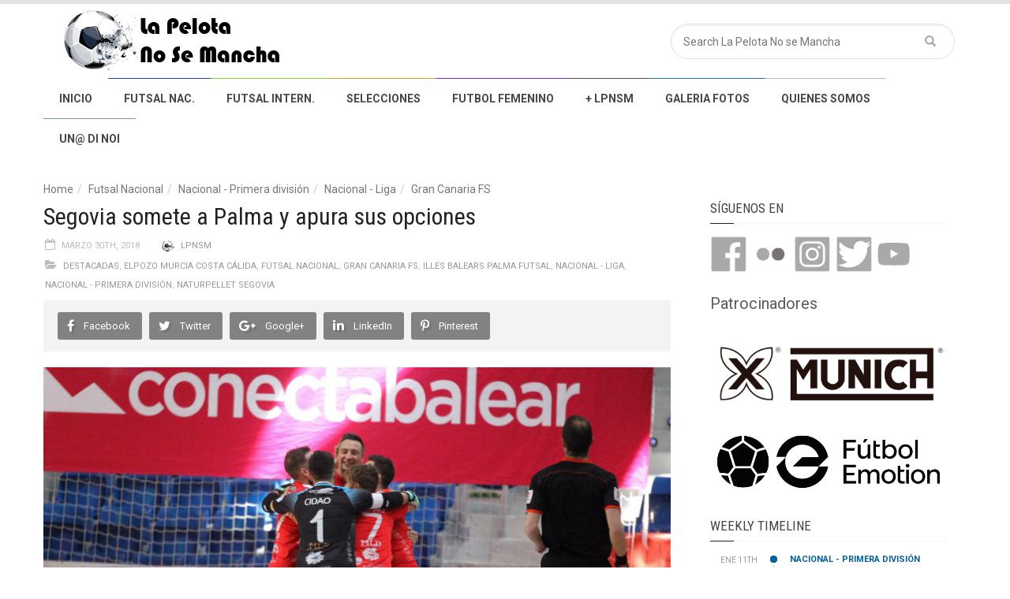

--- FILE ---
content_type: text/html; charset=UTF-8
request_url: https://lpnsm.com/segovia-somete-palma-apura-opciones/
body_size: 16603
content:
<!doctype html>
<!--[if lt IE 7]> <html class="no-js ie6 oldie"> <![endif]-->
<!--[if IE 7]>    <html class="no-js ie7 oldie"> <![endif]-->
<!--[if IE 8]>    <html class="no-js ie8 oldie"> <![endif]-->
<!--[if IE 9]>    <html class="no-js ie9 oldie"> <![endif]-->
<!--[if gt IE 8]><!--> <html class="no-js" lang="es" xmlns:og="http://opengraphprotocol.org/schema/" xmlns:fb="http://www.facebook.com/2008/fbml"> <!--<![endif]-->
<head>
    <!-- start:global -->
    <meta charset="UTF-8" />
    <!--[if IE]><meta http-equiv="X-UA-Compatible" content="IE=Edge,chrome=1"><![endif]-->
    <!-- end:global -->

    <!-- start:responsive web design -->
    <meta name="viewport" content="width=device-width, initial-scale=1">
    <!-- end:responsive web design -->

    <link rel="pingback" href="https://lpnsm.com/xmlrpc.php" />

    
    <!-- start:wp_head -->
    <title>Segovia somete a Palma y apura sus opciones &#8211; La Pelota No se Mancha</title>
<meta name='robots' content='max-image-preview:large' />
<link rel='dns-prefetch' href='//stats.wp.com' />
<link rel='dns-prefetch' href='//fonts.googleapis.com' />
<link rel='preconnect' href='https://fonts.gstatic.com' crossorigin />
<link rel="alternate" type="application/rss+xml" title="La Pelota No se Mancha &raquo; Feed" href="https://lpnsm.com/feed/" />
<link rel="alternate" type="application/rss+xml" title="La Pelota No se Mancha &raquo; Feed de los comentarios" href="https://lpnsm.com/comments/feed/" />
<link rel="alternate" type="application/rss+xml" title="La Pelota No se Mancha &raquo; Comentario Segovia somete a Palma y apura sus opciones del feed" href="https://lpnsm.com/segovia-somete-palma-apura-opciones/feed/" />
<link rel="alternate" title="oEmbed (JSON)" type="application/json+oembed" href="https://lpnsm.com/wp-json/oembed/1.0/embed?url=https%3A%2F%2Flpnsm.com%2Fsegovia-somete-palma-apura-opciones%2F" />
<link rel="alternate" title="oEmbed (XML)" type="text/xml+oembed" href="https://lpnsm.com/wp-json/oembed/1.0/embed?url=https%3A%2F%2Flpnsm.com%2Fsegovia-somete-palma-apura-opciones%2F&#038;format=xml" />
<meta property="og:title" content="Segovia somete a Palma y apura sus opciones"/><meta property="og:type" content="article"/><meta property="og:url" content="https://lpnsm.com/segovia-somete-palma-apura-opciones/"/><meta property="og:site_name" content="La Pelota No se Mancha"/><meta property="og:description" content="Tu portal de noticias Futsal"/><meta property="og:image" content="https://lpnsm.com/wp-content/uploads/2018/03/WhatsApp-Image-2018-03-30-at-14.15-300x170.jpg"/><style id='wp-img-auto-sizes-contain-inline-css' type='text/css'>
img:is([sizes=auto i],[sizes^="auto," i]){contain-intrinsic-size:3000px 1500px}
/*# sourceURL=wp-img-auto-sizes-contain-inline-css */
</style>
<style id='wp-emoji-styles-inline-css' type='text/css'>

	img.wp-smiley, img.emoji {
		display: inline !important;
		border: none !important;
		box-shadow: none !important;
		height: 1em !important;
		width: 1em !important;
		margin: 0 0.07em !important;
		vertical-align: -0.1em !important;
		background: none !important;
		padding: 0 !important;
	}
/*# sourceURL=wp-emoji-styles-inline-css */
</style>
<style id='wp-block-library-inline-css' type='text/css'>
:root{--wp-block-synced-color:#7a00df;--wp-block-synced-color--rgb:122,0,223;--wp-bound-block-color:var(--wp-block-synced-color);--wp-editor-canvas-background:#ddd;--wp-admin-theme-color:#007cba;--wp-admin-theme-color--rgb:0,124,186;--wp-admin-theme-color-darker-10:#006ba1;--wp-admin-theme-color-darker-10--rgb:0,107,160.5;--wp-admin-theme-color-darker-20:#005a87;--wp-admin-theme-color-darker-20--rgb:0,90,135;--wp-admin-border-width-focus:2px}@media (min-resolution:192dpi){:root{--wp-admin-border-width-focus:1.5px}}.wp-element-button{cursor:pointer}:root .has-very-light-gray-background-color{background-color:#eee}:root .has-very-dark-gray-background-color{background-color:#313131}:root .has-very-light-gray-color{color:#eee}:root .has-very-dark-gray-color{color:#313131}:root .has-vivid-green-cyan-to-vivid-cyan-blue-gradient-background{background:linear-gradient(135deg,#00d084,#0693e3)}:root .has-purple-crush-gradient-background{background:linear-gradient(135deg,#34e2e4,#4721fb 50%,#ab1dfe)}:root .has-hazy-dawn-gradient-background{background:linear-gradient(135deg,#faaca8,#dad0ec)}:root .has-subdued-olive-gradient-background{background:linear-gradient(135deg,#fafae1,#67a671)}:root .has-atomic-cream-gradient-background{background:linear-gradient(135deg,#fdd79a,#004a59)}:root .has-nightshade-gradient-background{background:linear-gradient(135deg,#330968,#31cdcf)}:root .has-midnight-gradient-background{background:linear-gradient(135deg,#020381,#2874fc)}:root{--wp--preset--font-size--normal:16px;--wp--preset--font-size--huge:42px}.has-regular-font-size{font-size:1em}.has-larger-font-size{font-size:2.625em}.has-normal-font-size{font-size:var(--wp--preset--font-size--normal)}.has-huge-font-size{font-size:var(--wp--preset--font-size--huge)}.has-text-align-center{text-align:center}.has-text-align-left{text-align:left}.has-text-align-right{text-align:right}.has-fit-text{white-space:nowrap!important}#end-resizable-editor-section{display:none}.aligncenter{clear:both}.items-justified-left{justify-content:flex-start}.items-justified-center{justify-content:center}.items-justified-right{justify-content:flex-end}.items-justified-space-between{justify-content:space-between}.screen-reader-text{border:0;clip-path:inset(50%);height:1px;margin:-1px;overflow:hidden;padding:0;position:absolute;width:1px;word-wrap:normal!important}.screen-reader-text:focus{background-color:#ddd;clip-path:none;color:#444;display:block;font-size:1em;height:auto;left:5px;line-height:normal;padding:15px 23px 14px;text-decoration:none;top:5px;width:auto;z-index:100000}html :where(.has-border-color){border-style:solid}html :where([style*=border-top-color]){border-top-style:solid}html :where([style*=border-right-color]){border-right-style:solid}html :where([style*=border-bottom-color]){border-bottom-style:solid}html :where([style*=border-left-color]){border-left-style:solid}html :where([style*=border-width]){border-style:solid}html :where([style*=border-top-width]){border-top-style:solid}html :where([style*=border-right-width]){border-right-style:solid}html :where([style*=border-bottom-width]){border-bottom-style:solid}html :where([style*=border-left-width]){border-left-style:solid}html :where(img[class*=wp-image-]){height:auto;max-width:100%}:where(figure){margin:0 0 1em}html :where(.is-position-sticky){--wp-admin--admin-bar--position-offset:var(--wp-admin--admin-bar--height,0px)}@media screen and (max-width:600px){html :where(.is-position-sticky){--wp-admin--admin-bar--position-offset:0px}}

/*# sourceURL=wp-block-library-inline-css */
</style><style id='wp-block-image-inline-css' type='text/css'>
.wp-block-image>a,.wp-block-image>figure>a{display:inline-block}.wp-block-image img{box-sizing:border-box;height:auto;max-width:100%;vertical-align:bottom}@media not (prefers-reduced-motion){.wp-block-image img.hide{visibility:hidden}.wp-block-image img.show{animation:show-content-image .4s}}.wp-block-image[style*=border-radius] img,.wp-block-image[style*=border-radius]>a{border-radius:inherit}.wp-block-image.has-custom-border img{box-sizing:border-box}.wp-block-image.aligncenter{text-align:center}.wp-block-image.alignfull>a,.wp-block-image.alignwide>a{width:100%}.wp-block-image.alignfull img,.wp-block-image.alignwide img{height:auto;width:100%}.wp-block-image .aligncenter,.wp-block-image .alignleft,.wp-block-image .alignright,.wp-block-image.aligncenter,.wp-block-image.alignleft,.wp-block-image.alignright{display:table}.wp-block-image .aligncenter>figcaption,.wp-block-image .alignleft>figcaption,.wp-block-image .alignright>figcaption,.wp-block-image.aligncenter>figcaption,.wp-block-image.alignleft>figcaption,.wp-block-image.alignright>figcaption{caption-side:bottom;display:table-caption}.wp-block-image .alignleft{float:left;margin:.5em 1em .5em 0}.wp-block-image .alignright{float:right;margin:.5em 0 .5em 1em}.wp-block-image .aligncenter{margin-left:auto;margin-right:auto}.wp-block-image :where(figcaption){margin-bottom:1em;margin-top:.5em}.wp-block-image.is-style-circle-mask img{border-radius:9999px}@supports ((-webkit-mask-image:none) or (mask-image:none)) or (-webkit-mask-image:none){.wp-block-image.is-style-circle-mask img{border-radius:0;-webkit-mask-image:url('data:image/svg+xml;utf8,<svg viewBox="0 0 100 100" xmlns="http://www.w3.org/2000/svg"><circle cx="50" cy="50" r="50"/></svg>');mask-image:url('data:image/svg+xml;utf8,<svg viewBox="0 0 100 100" xmlns="http://www.w3.org/2000/svg"><circle cx="50" cy="50" r="50"/></svg>');mask-mode:alpha;-webkit-mask-position:center;mask-position:center;-webkit-mask-repeat:no-repeat;mask-repeat:no-repeat;-webkit-mask-size:contain;mask-size:contain}}:root :where(.wp-block-image.is-style-rounded img,.wp-block-image .is-style-rounded img){border-radius:9999px}.wp-block-image figure{margin:0}.wp-lightbox-container{display:flex;flex-direction:column;position:relative}.wp-lightbox-container img{cursor:zoom-in}.wp-lightbox-container img:hover+button{opacity:1}.wp-lightbox-container button{align-items:center;backdrop-filter:blur(16px) saturate(180%);background-color:#5a5a5a40;border:none;border-radius:4px;cursor:zoom-in;display:flex;height:20px;justify-content:center;opacity:0;padding:0;position:absolute;right:16px;text-align:center;top:16px;width:20px;z-index:100}@media not (prefers-reduced-motion){.wp-lightbox-container button{transition:opacity .2s ease}}.wp-lightbox-container button:focus-visible{outline:3px auto #5a5a5a40;outline:3px auto -webkit-focus-ring-color;outline-offset:3px}.wp-lightbox-container button:hover{cursor:pointer;opacity:1}.wp-lightbox-container button:focus{opacity:1}.wp-lightbox-container button:focus,.wp-lightbox-container button:hover,.wp-lightbox-container button:not(:hover):not(:active):not(.has-background){background-color:#5a5a5a40;border:none}.wp-lightbox-overlay{box-sizing:border-box;cursor:zoom-out;height:100vh;left:0;overflow:hidden;position:fixed;top:0;visibility:hidden;width:100%;z-index:100000}.wp-lightbox-overlay .close-button{align-items:center;cursor:pointer;display:flex;justify-content:center;min-height:40px;min-width:40px;padding:0;position:absolute;right:calc(env(safe-area-inset-right) + 16px);top:calc(env(safe-area-inset-top) + 16px);z-index:5000000}.wp-lightbox-overlay .close-button:focus,.wp-lightbox-overlay .close-button:hover,.wp-lightbox-overlay .close-button:not(:hover):not(:active):not(.has-background){background:none;border:none}.wp-lightbox-overlay .lightbox-image-container{height:var(--wp--lightbox-container-height);left:50%;overflow:hidden;position:absolute;top:50%;transform:translate(-50%,-50%);transform-origin:top left;width:var(--wp--lightbox-container-width);z-index:9999999999}.wp-lightbox-overlay .wp-block-image{align-items:center;box-sizing:border-box;display:flex;height:100%;justify-content:center;margin:0;position:relative;transform-origin:0 0;width:100%;z-index:3000000}.wp-lightbox-overlay .wp-block-image img{height:var(--wp--lightbox-image-height);min-height:var(--wp--lightbox-image-height);min-width:var(--wp--lightbox-image-width);width:var(--wp--lightbox-image-width)}.wp-lightbox-overlay .wp-block-image figcaption{display:none}.wp-lightbox-overlay button{background:none;border:none}.wp-lightbox-overlay .scrim{background-color:#fff;height:100%;opacity:.9;position:absolute;width:100%;z-index:2000000}.wp-lightbox-overlay.active{visibility:visible}@media not (prefers-reduced-motion){.wp-lightbox-overlay.active{animation:turn-on-visibility .25s both}.wp-lightbox-overlay.active img{animation:turn-on-visibility .35s both}.wp-lightbox-overlay.show-closing-animation:not(.active){animation:turn-off-visibility .35s both}.wp-lightbox-overlay.show-closing-animation:not(.active) img{animation:turn-off-visibility .25s both}.wp-lightbox-overlay.zoom.active{animation:none;opacity:1;visibility:visible}.wp-lightbox-overlay.zoom.active .lightbox-image-container{animation:lightbox-zoom-in .4s}.wp-lightbox-overlay.zoom.active .lightbox-image-container img{animation:none}.wp-lightbox-overlay.zoom.active .scrim{animation:turn-on-visibility .4s forwards}.wp-lightbox-overlay.zoom.show-closing-animation:not(.active){animation:none}.wp-lightbox-overlay.zoom.show-closing-animation:not(.active) .lightbox-image-container{animation:lightbox-zoom-out .4s}.wp-lightbox-overlay.zoom.show-closing-animation:not(.active) .lightbox-image-container img{animation:none}.wp-lightbox-overlay.zoom.show-closing-animation:not(.active) .scrim{animation:turn-off-visibility .4s forwards}}@keyframes show-content-image{0%{visibility:hidden}99%{visibility:hidden}to{visibility:visible}}@keyframes turn-on-visibility{0%{opacity:0}to{opacity:1}}@keyframes turn-off-visibility{0%{opacity:1;visibility:visible}99%{opacity:0;visibility:visible}to{opacity:0;visibility:hidden}}@keyframes lightbox-zoom-in{0%{transform:translate(calc((-100vw + var(--wp--lightbox-scrollbar-width))/2 + var(--wp--lightbox-initial-left-position)),calc(-50vh + var(--wp--lightbox-initial-top-position))) scale(var(--wp--lightbox-scale))}to{transform:translate(-50%,-50%) scale(1)}}@keyframes lightbox-zoom-out{0%{transform:translate(-50%,-50%) scale(1);visibility:visible}99%{visibility:visible}to{transform:translate(calc((-100vw + var(--wp--lightbox-scrollbar-width))/2 + var(--wp--lightbox-initial-left-position)),calc(-50vh + var(--wp--lightbox-initial-top-position))) scale(var(--wp--lightbox-scale));visibility:hidden}}
/*# sourceURL=https://lpnsm.com/wp-includes/blocks/image/style.min.css */
</style>
<style id='wp-block-paragraph-inline-css' type='text/css'>
.is-small-text{font-size:.875em}.is-regular-text{font-size:1em}.is-large-text{font-size:2.25em}.is-larger-text{font-size:3em}.has-drop-cap:not(:focus):first-letter{float:left;font-size:8.4em;font-style:normal;font-weight:100;line-height:.68;margin:.05em .1em 0 0;text-transform:uppercase}body.rtl .has-drop-cap:not(:focus):first-letter{float:none;margin-left:.1em}p.has-drop-cap.has-background{overflow:hidden}:root :where(p.has-background){padding:1.25em 2.375em}:where(p.has-text-color:not(.has-link-color)) a{color:inherit}p.has-text-align-left[style*="writing-mode:vertical-lr"],p.has-text-align-right[style*="writing-mode:vertical-rl"]{rotate:180deg}
/*# sourceURL=https://lpnsm.com/wp-includes/blocks/paragraph/style.min.css */
</style>
<style id='global-styles-inline-css' type='text/css'>
:root{--wp--preset--aspect-ratio--square: 1;--wp--preset--aspect-ratio--4-3: 4/3;--wp--preset--aspect-ratio--3-4: 3/4;--wp--preset--aspect-ratio--3-2: 3/2;--wp--preset--aspect-ratio--2-3: 2/3;--wp--preset--aspect-ratio--16-9: 16/9;--wp--preset--aspect-ratio--9-16: 9/16;--wp--preset--color--black: #000000;--wp--preset--color--cyan-bluish-gray: #abb8c3;--wp--preset--color--white: #ffffff;--wp--preset--color--pale-pink: #f78da7;--wp--preset--color--vivid-red: #cf2e2e;--wp--preset--color--luminous-vivid-orange: #ff6900;--wp--preset--color--luminous-vivid-amber: #fcb900;--wp--preset--color--light-green-cyan: #7bdcb5;--wp--preset--color--vivid-green-cyan: #00d084;--wp--preset--color--pale-cyan-blue: #8ed1fc;--wp--preset--color--vivid-cyan-blue: #0693e3;--wp--preset--color--vivid-purple: #9b51e0;--wp--preset--gradient--vivid-cyan-blue-to-vivid-purple: linear-gradient(135deg,rgb(6,147,227) 0%,rgb(155,81,224) 100%);--wp--preset--gradient--light-green-cyan-to-vivid-green-cyan: linear-gradient(135deg,rgb(122,220,180) 0%,rgb(0,208,130) 100%);--wp--preset--gradient--luminous-vivid-amber-to-luminous-vivid-orange: linear-gradient(135deg,rgb(252,185,0) 0%,rgb(255,105,0) 100%);--wp--preset--gradient--luminous-vivid-orange-to-vivid-red: linear-gradient(135deg,rgb(255,105,0) 0%,rgb(207,46,46) 100%);--wp--preset--gradient--very-light-gray-to-cyan-bluish-gray: linear-gradient(135deg,rgb(238,238,238) 0%,rgb(169,184,195) 100%);--wp--preset--gradient--cool-to-warm-spectrum: linear-gradient(135deg,rgb(74,234,220) 0%,rgb(151,120,209) 20%,rgb(207,42,186) 40%,rgb(238,44,130) 60%,rgb(251,105,98) 80%,rgb(254,248,76) 100%);--wp--preset--gradient--blush-light-purple: linear-gradient(135deg,rgb(255,206,236) 0%,rgb(152,150,240) 100%);--wp--preset--gradient--blush-bordeaux: linear-gradient(135deg,rgb(254,205,165) 0%,rgb(254,45,45) 50%,rgb(107,0,62) 100%);--wp--preset--gradient--luminous-dusk: linear-gradient(135deg,rgb(255,203,112) 0%,rgb(199,81,192) 50%,rgb(65,88,208) 100%);--wp--preset--gradient--pale-ocean: linear-gradient(135deg,rgb(255,245,203) 0%,rgb(182,227,212) 50%,rgb(51,167,181) 100%);--wp--preset--gradient--electric-grass: linear-gradient(135deg,rgb(202,248,128) 0%,rgb(113,206,126) 100%);--wp--preset--gradient--midnight: linear-gradient(135deg,rgb(2,3,129) 0%,rgb(40,116,252) 100%);--wp--preset--font-size--small: 13px;--wp--preset--font-size--medium: 20px;--wp--preset--font-size--large: 36px;--wp--preset--font-size--x-large: 42px;--wp--preset--spacing--20: 0.44rem;--wp--preset--spacing--30: 0.67rem;--wp--preset--spacing--40: 1rem;--wp--preset--spacing--50: 1.5rem;--wp--preset--spacing--60: 2.25rem;--wp--preset--spacing--70: 3.38rem;--wp--preset--spacing--80: 5.06rem;--wp--preset--shadow--natural: 6px 6px 9px rgba(0, 0, 0, 0.2);--wp--preset--shadow--deep: 12px 12px 50px rgba(0, 0, 0, 0.4);--wp--preset--shadow--sharp: 6px 6px 0px rgba(0, 0, 0, 0.2);--wp--preset--shadow--outlined: 6px 6px 0px -3px rgb(255, 255, 255), 6px 6px rgb(0, 0, 0);--wp--preset--shadow--crisp: 6px 6px 0px rgb(0, 0, 0);}:where(.is-layout-flex){gap: 0.5em;}:where(.is-layout-grid){gap: 0.5em;}body .is-layout-flex{display: flex;}.is-layout-flex{flex-wrap: wrap;align-items: center;}.is-layout-flex > :is(*, div){margin: 0;}body .is-layout-grid{display: grid;}.is-layout-grid > :is(*, div){margin: 0;}:where(.wp-block-columns.is-layout-flex){gap: 2em;}:where(.wp-block-columns.is-layout-grid){gap: 2em;}:where(.wp-block-post-template.is-layout-flex){gap: 1.25em;}:where(.wp-block-post-template.is-layout-grid){gap: 1.25em;}.has-black-color{color: var(--wp--preset--color--black) !important;}.has-cyan-bluish-gray-color{color: var(--wp--preset--color--cyan-bluish-gray) !important;}.has-white-color{color: var(--wp--preset--color--white) !important;}.has-pale-pink-color{color: var(--wp--preset--color--pale-pink) !important;}.has-vivid-red-color{color: var(--wp--preset--color--vivid-red) !important;}.has-luminous-vivid-orange-color{color: var(--wp--preset--color--luminous-vivid-orange) !important;}.has-luminous-vivid-amber-color{color: var(--wp--preset--color--luminous-vivid-amber) !important;}.has-light-green-cyan-color{color: var(--wp--preset--color--light-green-cyan) !important;}.has-vivid-green-cyan-color{color: var(--wp--preset--color--vivid-green-cyan) !important;}.has-pale-cyan-blue-color{color: var(--wp--preset--color--pale-cyan-blue) !important;}.has-vivid-cyan-blue-color{color: var(--wp--preset--color--vivid-cyan-blue) !important;}.has-vivid-purple-color{color: var(--wp--preset--color--vivid-purple) !important;}.has-black-background-color{background-color: var(--wp--preset--color--black) !important;}.has-cyan-bluish-gray-background-color{background-color: var(--wp--preset--color--cyan-bluish-gray) !important;}.has-white-background-color{background-color: var(--wp--preset--color--white) !important;}.has-pale-pink-background-color{background-color: var(--wp--preset--color--pale-pink) !important;}.has-vivid-red-background-color{background-color: var(--wp--preset--color--vivid-red) !important;}.has-luminous-vivid-orange-background-color{background-color: var(--wp--preset--color--luminous-vivid-orange) !important;}.has-luminous-vivid-amber-background-color{background-color: var(--wp--preset--color--luminous-vivid-amber) !important;}.has-light-green-cyan-background-color{background-color: var(--wp--preset--color--light-green-cyan) !important;}.has-vivid-green-cyan-background-color{background-color: var(--wp--preset--color--vivid-green-cyan) !important;}.has-pale-cyan-blue-background-color{background-color: var(--wp--preset--color--pale-cyan-blue) !important;}.has-vivid-cyan-blue-background-color{background-color: var(--wp--preset--color--vivid-cyan-blue) !important;}.has-vivid-purple-background-color{background-color: var(--wp--preset--color--vivid-purple) !important;}.has-black-border-color{border-color: var(--wp--preset--color--black) !important;}.has-cyan-bluish-gray-border-color{border-color: var(--wp--preset--color--cyan-bluish-gray) !important;}.has-white-border-color{border-color: var(--wp--preset--color--white) !important;}.has-pale-pink-border-color{border-color: var(--wp--preset--color--pale-pink) !important;}.has-vivid-red-border-color{border-color: var(--wp--preset--color--vivid-red) !important;}.has-luminous-vivid-orange-border-color{border-color: var(--wp--preset--color--luminous-vivid-orange) !important;}.has-luminous-vivid-amber-border-color{border-color: var(--wp--preset--color--luminous-vivid-amber) !important;}.has-light-green-cyan-border-color{border-color: var(--wp--preset--color--light-green-cyan) !important;}.has-vivid-green-cyan-border-color{border-color: var(--wp--preset--color--vivid-green-cyan) !important;}.has-pale-cyan-blue-border-color{border-color: var(--wp--preset--color--pale-cyan-blue) !important;}.has-vivid-cyan-blue-border-color{border-color: var(--wp--preset--color--vivid-cyan-blue) !important;}.has-vivid-purple-border-color{border-color: var(--wp--preset--color--vivid-purple) !important;}.has-vivid-cyan-blue-to-vivid-purple-gradient-background{background: var(--wp--preset--gradient--vivid-cyan-blue-to-vivid-purple) !important;}.has-light-green-cyan-to-vivid-green-cyan-gradient-background{background: var(--wp--preset--gradient--light-green-cyan-to-vivid-green-cyan) !important;}.has-luminous-vivid-amber-to-luminous-vivid-orange-gradient-background{background: var(--wp--preset--gradient--luminous-vivid-amber-to-luminous-vivid-orange) !important;}.has-luminous-vivid-orange-to-vivid-red-gradient-background{background: var(--wp--preset--gradient--luminous-vivid-orange-to-vivid-red) !important;}.has-very-light-gray-to-cyan-bluish-gray-gradient-background{background: var(--wp--preset--gradient--very-light-gray-to-cyan-bluish-gray) !important;}.has-cool-to-warm-spectrum-gradient-background{background: var(--wp--preset--gradient--cool-to-warm-spectrum) !important;}.has-blush-light-purple-gradient-background{background: var(--wp--preset--gradient--blush-light-purple) !important;}.has-blush-bordeaux-gradient-background{background: var(--wp--preset--gradient--blush-bordeaux) !important;}.has-luminous-dusk-gradient-background{background: var(--wp--preset--gradient--luminous-dusk) !important;}.has-pale-ocean-gradient-background{background: var(--wp--preset--gradient--pale-ocean) !important;}.has-electric-grass-gradient-background{background: var(--wp--preset--gradient--electric-grass) !important;}.has-midnight-gradient-background{background: var(--wp--preset--gradient--midnight) !important;}.has-small-font-size{font-size: var(--wp--preset--font-size--small) !important;}.has-medium-font-size{font-size: var(--wp--preset--font-size--medium) !important;}.has-large-font-size{font-size: var(--wp--preset--font-size--large) !important;}.has-x-large-font-size{font-size: var(--wp--preset--font-size--x-large) !important;}
/*# sourceURL=global-styles-inline-css */
</style>

<style id='classic-theme-styles-inline-css' type='text/css'>
/*! This file is auto-generated */
.wp-block-button__link{color:#fff;background-color:#32373c;border-radius:9999px;box-shadow:none;text-decoration:none;padding:calc(.667em + 2px) calc(1.333em + 2px);font-size:1.125em}.wp-block-file__button{background:#32373c;color:#fff;text-decoration:none}
/*# sourceURL=/wp-includes/css/classic-themes.min.css */
</style>
<link rel='stylesheet' id='contact-form-7-css' href='https://lpnsm.com/wp-content/plugins/contact-form-7/includes/css/styles.css?ver=6.1.4' type='text/css' media='all' />
<link rel='stylesheet' id='miptheme-bootstrap-css' href='https://lpnsm.com/wp-content/themes/themeforest-9214110-weekly-news-wordpress-newsmagazine-theme/weeklynews/assets/css/bootstrap.min.css?ver=3.2' type='text/css' media='all' />
<link rel='stylesheet' id='miptheme-external-styles-css' href='https://lpnsm.com/wp-content/themes/themeforest-9214110-weekly-news-wordpress-newsmagazine-theme/weeklynews/assets/css/mip.external.css?ver=3.2' type='text/css' media='all' />
<link rel='stylesheet' id='miptheme-style-css' href='https://lpnsm.com/wp-content/themes/themeforest-9214110-weekly-news-wordpress-newsmagazine-theme/weeklynews/style.css?ver=3.2' type='text/css' media='all' />
<link rel='stylesheet' id='miptheme-dynamic-css-css' href='https://lpnsm.com/wp-content/themes/themeforest-9214110-weekly-news-wordpress-newsmagazine-theme/weeklynews/assets/css/dynamic.css?ver=1758122578' type='text/css' media='all' />
<link rel='stylesheet' id='typography-css-css' href='https://lpnsm.com/wp-content/themes/themeforest-9214110-weekly-news-wordpress-newsmagazine-theme/weeklynews/assets/css/font-style.css?ver=1758122578' type='text/css' media='all' />
<link rel="preload" as="style" href="https://fonts.googleapis.com/css?family=Roboto:400,700%7CRoboto%20Condensed:400&#038;display=swap&#038;ver=6.9" /><link rel="stylesheet" href="https://fonts.googleapis.com/css?family=Roboto:400,700%7CRoboto%20Condensed:400&#038;display=swap&#038;ver=6.9" media="print" onload="this.media='all'"><noscript><link rel="stylesheet" href="https://fonts.googleapis.com/css?family=Roboto:400,700%7CRoboto%20Condensed:400&#038;display=swap&#038;ver=6.9" /></noscript><script type="text/javascript" src="https://lpnsm.com/wp-includes/js/jquery/jquery.min.js?ver=3.7.1" id="jquery-core-js"></script>
<script type="text/javascript" src="https://lpnsm.com/wp-includes/js/jquery/jquery-migrate.min.js?ver=3.4.1" id="jquery-migrate-js"></script>
<link rel="https://api.w.org/" href="https://lpnsm.com/wp-json/" /><link rel="alternate" title="JSON" type="application/json" href="https://lpnsm.com/wp-json/wp/v2/posts/4481" /><link rel="EditURI" type="application/rsd+xml" title="RSD" href="https://lpnsm.com/xmlrpc.php?rsd" />
<meta name="generator" content="WordPress 6.9" />
<link rel="canonical" href="https://lpnsm.com/segovia-somete-palma-apura-opciones/" />
<link rel='shortlink' href='https://lpnsm.com/?p=4481' />
<meta name="generator" content="Redux 4.5.9" />	<style>img#wpstats{display:none}</style>
		            <!--Customizer CSS-->
            <style type="text/css">
                                                #page-header-mobile { background-color:#3f3f3f; }                #header-branding { border-top-color:#e3e3e3; }                #page-header-mobile { border-top-color:#878787; }                #header-branding { border-bottom-color:#ffffff; }                #header-navigation, #header-navigation ul li a { border-color:#ffffff; }                                                                                                                                                                                                
                                
                                
                                                #top-navigation ul li { border-color:#e3e3e3; }                #header-navigation ul li { border-color:#ffffff; }                
                                                                
                                                                                                                                
                                                                                                                                                                                
                                                                                                                                                
            </style>
            <!--/Customizer CSS-->
            <script></script><script></script><link rel="icon" href="https://lpnsm.com/wp-content/uploads/2020/12/LPNSM_Futsal-32x32.png" sizes="32x32" />
<link rel="icon" href="https://lpnsm.com/wp-content/uploads/2020/12/LPNSM_Futsal-192x192.png" sizes="192x192" />
<link rel="apple-touch-icon" href="https://lpnsm.com/wp-content/uploads/2020/12/LPNSM_Futsal-180x180.png" />
<meta name="msapplication-TileImage" content="https://lpnsm.com/wp-content/uploads/2020/12/LPNSM_Futsal-270x270.png" />
    <!-- end:wp_head -->

    <!--[if lt IE 9]>
    <script src="https://lpnsm.com/wp-content/themes/themeforest-9214110-weekly-news-wordpress-newsmagazine-theme/weeklynews/assets/js/respond.js"></script>
    <script src="https://lpnsm.com/wp-content/themes/themeforest-9214110-weekly-news-wordpress-newsmagazine-theme/weeklynews/assets/js/html5shiv.js"></script>
    <![endif]-->
</head>
<body class="wp-singular post-template-default single single-post postid-4481 single-format-standard wp-theme-themeforest-9214110-weekly-news-wordpress-newsmagazine-themeweeklynews linkbox-layout-1 theme-unboxed sidebar-padding sidebar-light review-default" itemscope itemtype="http://schema.org/WebPage">

    <!-- start:body-start -->
        <!-- end:body-start -->

    <!-- start:ad-top-banner -->
        <!-- end:ad-top-banner -->

    <!-- start:page outer wrap -->
    <div id="page-outer-wrap">
        <!-- start:page inner wrap -->
        <div id="page-inner-wrap">

            <!-- start:page header mobile -->
            
<header id="page-header-mobile" class="visible-xs visible-sm">

    <!-- start:sidr -->
    <nav id="mobile-menu">
        <form id="search-form-mobile" class="mm-search" role="search" method="get" action="https://lpnsm.com/">
            <input type="text" name="s" placeholder="Search La Pelota No se Mancha" value="" />
        </form>
        <ul id="menu-menu-principal-horizontal" class="nav clearfix"><li id="mobile-nav-menu-item-389" class="main-menu-item  menu-item-even menu-item-depth-0 menu-item menu-item-type-post_type menu-item-object-page menu-item-home "><a href="https://lpnsm.com/">Inicio</a></li>
<li id="mobile-nav-menu-item-889" class="main-menu-item  menu-item-even menu-item-depth-0 menu-item menu-item-type-custom menu-item-object-custom menu-item-has-children "><a>Futsal Nac.</a>
<ul class="sub-menu">
	<li id="mobile-nav-menu-item-898" class="sub-menu-item  menu-item-odd menu-item-depth-1 menu-item menu-item-type-custom menu-item-object-custom menu-item-has-children "><a>Primera División</a>
	<ul class="sub-menu">
		<li id="mobile-nav-menu-item-923" class="sub-menu-item sub-sub-menu-item menu-item-even menu-item-depth-2 menu-item menu-item-type-taxonomy menu-item-object-category current-post-ancestor current-menu-parent current-post-parent menu-category-55 "><a href="https://lpnsm.com/category/nacional/nacional-primera-division/">Noticias</a></li>
		<li id="mobile-nav-menu-item-381" class="sub-menu-item sub-sub-menu-item menu-item-even menu-item-depth-2 menu-item menu-item-type-post_type menu-item-object-page "><a href="https://lpnsm.com/nacional/equipos/">Equipos</a></li>
		<li id="mobile-nav-menu-item-384" class="sub-menu-item sub-sub-menu-item menu-item-even menu-item-depth-2 menu-item menu-item-type-post_type menu-item-object-page "><a href="https://lpnsm.com/nacional/resultados/">Resultados</a></li>
		<li id="mobile-nav-menu-item-377" class="sub-menu-item sub-sub-menu-item menu-item-even menu-item-depth-2 menu-item menu-item-type-post_type menu-item-object-page "><a href="https://lpnsm.com/nacional/clasificacion/">Clasificación</a></li>
	</ul>
</li>
	<li id="mobile-nav-menu-item-818" class="sub-menu-item  menu-item-odd menu-item-depth-1 menu-item menu-item-type-taxonomy menu-item-object-category menu-category-56 "><a href="https://lpnsm.com/category/nacional/nacional-primera-division/nacional-copa-de-espana/">Copa de España</a></li>
	<li id="mobile-nav-menu-item-901" class="sub-menu-item  menu-item-odd menu-item-depth-1 menu-item menu-item-type-taxonomy menu-item-object-category menu-category-88 "><a href="https://lpnsm.com/category/nacional/supercopa-de-espana/">Supercopa de España</a></li>
	<li id="mobile-nav-menu-item-900" class="sub-menu-item  menu-item-odd menu-item-depth-1 menu-item menu-item-type-taxonomy menu-item-object-category menu-category-87 "><a href="https://lpnsm.com/category/nacional/nacional-segunda-division/">Segunda división</a></li>
	<li id="mobile-nav-menu-item-819" class="sub-menu-item  menu-item-odd menu-item-depth-1 menu-item menu-item-type-taxonomy menu-item-object-category menu-category-57 "><a href="https://lpnsm.com/category/nacional/nacional-primera-division/nacional-copa-del-rey/">Copa del Rey</a></li>
	<li id="mobile-nav-menu-item-1100" class="sub-menu-item  menu-item-odd menu-item-depth-1 menu-item menu-item-type-taxonomy menu-item-object-category menu-category-106 "><a href="https://lpnsm.com/category/nacional/nacional-futsal-femenino/">Futsal Femenino</a></li>
</ul>
</li>
<li id="mobile-nav-menu-item-908" class="main-menu-item  menu-item-even menu-item-depth-0 menu-item menu-item-type-custom menu-item-object-custom menu-item-has-children "><a>Futsal Intern.</a>
<ul class="sub-menu">
	<li id="mobile-nav-menu-item-523" class="sub-menu-item  menu-item-odd menu-item-depth-1 menu-item menu-item-type-taxonomy menu-item-object-category menu-category-58 "><a title="UEFA Futsal Cup" href="https://lpnsm.com/category/futsal-internacional/int-uefa-futsal-cup/">INT &#8211; UEFA Futsal Cup</a></li>
	<li id="mobile-nav-menu-item-521" class="sub-menu-item  menu-item-odd menu-item-depth-1 menu-item menu-item-type-taxonomy menu-item-object-category menu-category-59 "><a title="Resto de Europa" href="https://lpnsm.com/category/futsal-internacional/int-resto-de-europa/">INT &#8211; Resto de Europa</a></li>
	<li id="mobile-nav-menu-item-520" class="sub-menu-item  menu-item-odd menu-item-depth-1 menu-item menu-item-type-taxonomy menu-item-object-category menu-category-60 "><a title="Resto de Europa" href="https://lpnsm.com/category/futsal-internacional/int-america/">INT &#8211; América</a></li>
	<li id="mobile-nav-menu-item-8366" class="sub-menu-item  menu-item-odd menu-item-depth-1 menu-item menu-item-type-taxonomy menu-item-object-category menu-category-304 "><a href="https://lpnsm.com/category/futsal-internacional/intercontinental-cup/">Copa Intercontinental</a></li>
</ul>
</li>
<li id="mobile-nav-menu-item-906" class="main-menu-item  menu-item-even menu-item-depth-0 menu-item menu-item-type-custom menu-item-object-custom menu-item-has-children "><a>Selecciones</a>
<ul class="sub-menu">
	<li id="mobile-nav-menu-item-524" class="sub-menu-item  menu-item-odd menu-item-depth-1 menu-item menu-item-type-taxonomy menu-item-object-category menu-category-61 "><a href="https://lpnsm.com/category/selecciones/sel-espana/">SEL &#8211; España</a></li>
	<li id="mobile-nav-menu-item-525" class="sub-menu-item  menu-item-odd menu-item-depth-1 menu-item menu-item-type-taxonomy menu-item-object-category menu-category-62 "><a href="https://lpnsm.com/category/selecciones/sel-eurocopa/">SEL &#8211; Eurocopa</a></li>
	<li id="mobile-nav-menu-item-526" class="sub-menu-item  menu-item-odd menu-item-depth-1 menu-item menu-item-type-taxonomy menu-item-object-category menu-category-63 "><a href="https://lpnsm.com/category/selecciones/sel-mundial/">SEL &#8211; Mundial</a></li>
</ul>
</li>
<li id="mobile-nav-menu-item-17371" class="main-menu-item  menu-item-even menu-item-depth-0 menu-item menu-item-type-taxonomy menu-item-object-category menu-item-has-children menu-category-557 "><a href="https://lpnsm.com/category/futbol-femenino/">Futbol Femenino</a>
<ul class="sub-menu">
	<li id="mobile-nav-menu-item-17689" class="sub-menu-item  menu-item-odd menu-item-depth-1 menu-item menu-item-type-taxonomy menu-item-object-category menu-category-558 "><a href="https://lpnsm.com/category/futbol-femenino/liga-f/">Liga F</a></li>
	<li id="mobile-nav-menu-item-17758" class="sub-menu-item  menu-item-odd menu-item-depth-1 menu-item menu-item-type-taxonomy menu-item-object-category menu-category-562 "><a href="https://lpnsm.com/category/futbol-femenino/copa-de-la-reina/">Copa de la Reina</a></li>
	<li id="mobile-nav-menu-item-17690" class="sub-menu-item  menu-item-odd menu-item-depth-1 menu-item menu-item-type-taxonomy menu-item-object-category menu-category-559 "><a href="https://lpnsm.com/category/futbol-femenino/womens-champions/">Women&#8217;s Champions</a></li>
</ul>
</li>
<li id="mobile-nav-menu-item-5641" class="main-menu-item  menu-item-even menu-item-depth-0 menu-item menu-item-type-taxonomy menu-item-object-category menu-category-247 "><a href="https://lpnsm.com/category/maslpnsm/">+ LPNSM</a></li>
<li id="mobile-nav-menu-item-12300" class="main-menu-item  menu-item-even menu-item-depth-0 menu-item menu-item-type-post_type menu-item-object-page "><a href="https://lpnsm.com/galeria-de-fotos/">Galeria Fotos</a></li>
<li id="mobile-nav-menu-item-907" class="main-menu-item  menu-item-even menu-item-depth-0 menu-item menu-item-type-custom menu-item-object-custom menu-item-has-children "><a>Quienes somos</a>
<ul class="sub-menu">
	<li id="mobile-nav-menu-item-439" class="sub-menu-item  menu-item-odd menu-item-depth-1 menu-item menu-item-type-post_type menu-item-object-page "><a href="https://lpnsm.com/presentacion/">Presentación</a></li>
	<li id="mobile-nav-menu-item-443" class="sub-menu-item  menu-item-odd menu-item-depth-1 menu-item menu-item-type-post_type menu-item-object-page "><a href="https://lpnsm.com/componentes/">Componentes</a></li>
	<li id="mobile-nav-menu-item-477" class="sub-menu-item  menu-item-odd menu-item-depth-1 menu-item menu-item-type-custom menu-item-object-custom "><a href="http://lpnsm.com/wp-admin">Acceso Redactores</a></li>
</ul>
</li>
<li id="mobile-nav-menu-item-17390" class="main-menu-item  menu-item-even menu-item-depth-0 menu-item menu-item-type-post_type menu-item-object-page menu-item-has-children "><a href="https://lpnsm.com/un-di-noi/">Un@ di noi</a>
<ul class="sub-menu">
	<li id="mobile-nav-menu-item-12385" class="sub-menu-item  menu-item-odd menu-item-depth-1 menu-item menu-item-type-post_type menu-item-object-page "><a href="https://lpnsm.com/uno-di-noi/">Uno di noi</a></li>
	<li id="mobile-nav-menu-item-17387" class="sub-menu-item  menu-item-odd menu-item-depth-1 menu-item menu-item-type-post_type menu-item-object-page "><a href="https://lpnsm.com/una-de-noi/">Una di noi</a></li>
</ul>
</li>
</ul>    </nav>
    <!-- end:sidr -->


    
    <!-- start:row -->
    <div  class="row">

        <!-- start:col -->
        <div class="col-xs-6">
            <!-- start:logo -->
            <div class="logo"><a href="https://lpnsm.com/"><img src="http://lpnsm.com/wp-content/uploads/2017/09/Logo-lpnsm_blanco3.png" width="284" height="95" alt="La Pelota No se Mancha" /></a></div>
            <!-- end:logo -->
        </div>
        <!-- end:col -->

        <!-- start:col -->
        <div class="col-xs-6 text-right">
            <a id="nav-expander" href="#mobile-menu"><span class="glyphicon glyphicon-th"></span></a>
        </div>
        <!-- end:col -->

    </div>
    <!-- end:row -->

</header>
<!-- end:page-header-mobile -->

<!-- start:ad-above-banner -->
<!-- end:ad-above-banner -->

<!-- start:page-header -->
<header id="page-header" class="hidden-xs hidden-sm">

    
    <!-- start:header-branding -->
<div id="header-branding" class="header-layout-2">                
    <!-- start:container -->
    <div class="container">
        
        <!-- start:row -->
        <div class="row">
        
            <!-- start:col -->
            <div class="col-sm-6 col-md-6" itemscope="itemscope" itemtype="http://schema.org/Organization">
                <!-- start:logo -->
                <div class="logo"><a itemprop="url" href="https://lpnsm.com/"><img class="img-responsive" src="http://lpnsm.com/wp-content/uploads/2017/09/Logo-lpnsm2.png" width="340" height="113" alt="La Pelota No se Mancha" /></a></div>                <meta itemprop="name" content="La Pelota No se Mancha">
                <!-- end:logo -->
            </div>
            <!-- end:col -->
            
            <!-- start:col -->
            <div class="col-sm-6 col-md-6 text-right">
                <form id="search-form" role="search" method="get" action="https://lpnsm.com/">
                    <input type="text" name="s" placeholder="Search La Pelota No se Mancha" value="" />
                    <button><span class="glyphicon glyphicon-search"></span></button>
                </form>
            </div>
            <!-- end:col -->
            
        </div>
        <!-- end:row -->

    </div>
    <!-- end:container -->                    
</div>
<!-- end:header-branding -->
    <!-- start:sticky-header -->
    <div class="sticky-header-wrapper">
        <div id="sticky-header">

            <!-- start:header-navigation -->
            <div id="header-navigation">
                <!-- start:container -->
                <div class="container">

                    <!-- start:menu -->
                    <nav id="menu">
                        <ul id="menu-menu-principal-horizontal-1" class="nav clearfix"><li id="nav-menu-item-389" class="main-menu-item  menu-item-even menu-item-depth-0 menu-item menu-item-type-post_type menu-item-object-page menu-item-home "><a href="https://lpnsm.com/" class="menu-link main-menu-link">Inicio</a></li>
<li id="nav-menu-item-889" class="main-menu-item  menu-item-even menu-item-depth-0 menu-item menu-item-type-custom menu-item-object-custom menu-item-has-children "><a class="menu-link main-menu-link">Futsal Nac.</a>
<div class="dropnav-container"><ul class="dropnav-menu">
	<li id="nav-menu-item-898" class="sub-menu-item  menu-item-odd menu-item-depth-1 menu-item menu-item-type-custom menu-item-object-custom menu-item-has-children "><a class="menu-link sub-menu-link">Primera División</a>
	<ul>
		<li id="nav-menu-item-923" class="sub-menu-item sub-sub-menu-item menu-item-even menu-item-depth-2 menu-item menu-item-type-taxonomy menu-item-object-category current-post-ancestor current-menu-parent current-post-parent menu-category-55 "><a href="https://lpnsm.com/category/nacional/nacional-primera-division/" class="menu-link sub-menu-link">Noticias</a></li>
		<li id="nav-menu-item-381" class="sub-menu-item sub-sub-menu-item menu-item-even menu-item-depth-2 menu-item menu-item-type-post_type menu-item-object-page "><a href="https://lpnsm.com/nacional/equipos/" class="menu-link sub-menu-link">Equipos</a></li>
		<li id="nav-menu-item-384" class="sub-menu-item sub-sub-menu-item menu-item-even menu-item-depth-2 menu-item menu-item-type-post_type menu-item-object-page "><a href="https://lpnsm.com/nacional/resultados/" class="menu-link sub-menu-link">Resultados</a></li>
		<li id="nav-menu-item-377" class="sub-menu-item sub-sub-menu-item menu-item-even menu-item-depth-2 menu-item menu-item-type-post_type menu-item-object-page "><a href="https://lpnsm.com/nacional/clasificacion/" class="menu-link sub-menu-link">Clasificación</a></li>
</ul>
</li>
	<li id="nav-menu-item-818" class="sub-menu-item  menu-item-odd menu-item-depth-1 menu-item menu-item-type-taxonomy menu-item-object-category menu-category-56 "><a href="https://lpnsm.com/category/nacional/nacional-primera-division/nacional-copa-de-espana/" class="menu-link sub-menu-link">Copa de España</a></li>
	<li id="nav-menu-item-901" class="sub-menu-item  menu-item-odd menu-item-depth-1 menu-item menu-item-type-taxonomy menu-item-object-category menu-category-88 "><a href="https://lpnsm.com/category/nacional/supercopa-de-espana/" class="menu-link sub-menu-link">Supercopa de España</a></li>
	<li id="nav-menu-item-900" class="sub-menu-item  menu-item-odd menu-item-depth-1 menu-item menu-item-type-taxonomy menu-item-object-category menu-category-87 "><a href="https://lpnsm.com/category/nacional/nacional-segunda-division/" class="menu-link sub-menu-link">Segunda división</a></li>
	<li id="nav-menu-item-819" class="sub-menu-item  menu-item-odd menu-item-depth-1 menu-item menu-item-type-taxonomy menu-item-object-category menu-category-57 "><a href="https://lpnsm.com/category/nacional/nacional-primera-division/nacional-copa-del-rey/" class="menu-link sub-menu-link">Copa del Rey</a></li>
	<li id="nav-menu-item-1100" class="sub-menu-item  menu-item-odd menu-item-depth-1 menu-item menu-item-type-taxonomy menu-item-object-category menu-category-106 "><a href="https://lpnsm.com/category/nacional/nacional-futsal-femenino/" class="menu-link sub-menu-link">Futsal Femenino</a></li>
</ul></div>
</li>
<li id="nav-menu-item-908" class="main-menu-item  menu-item-even menu-item-depth-0 menu-item menu-item-type-custom menu-item-object-custom menu-item-has-children "><a class="menu-link main-menu-link">Futsal Intern.</a>
<div class="dropnav-container"><ul class="dropnav-menu">
	<li id="nav-menu-item-523" class="sub-menu-item  menu-item-odd menu-item-depth-1 menu-item menu-item-type-taxonomy menu-item-object-category menu-category-58 "><a title="UEFA Futsal Cup" href="https://lpnsm.com/category/futsal-internacional/int-uefa-futsal-cup/" class="menu-link sub-menu-link">INT &#8211; UEFA Futsal Cup</a></li>
	<li id="nav-menu-item-521" class="sub-menu-item  menu-item-odd menu-item-depth-1 menu-item menu-item-type-taxonomy menu-item-object-category menu-category-59 "><a title="Resto de Europa" href="https://lpnsm.com/category/futsal-internacional/int-resto-de-europa/" class="menu-link sub-menu-link">INT &#8211; Resto de Europa</a></li>
	<li id="nav-menu-item-520" class="sub-menu-item  menu-item-odd menu-item-depth-1 menu-item menu-item-type-taxonomy menu-item-object-category menu-category-60 "><a title="Resto de Europa" href="https://lpnsm.com/category/futsal-internacional/int-america/" class="menu-link sub-menu-link">INT &#8211; América</a></li>
	<li id="nav-menu-item-8366" class="sub-menu-item  menu-item-odd menu-item-depth-1 menu-item menu-item-type-taxonomy menu-item-object-category menu-category-304 "><a href="https://lpnsm.com/category/futsal-internacional/intercontinental-cup/" class="menu-link sub-menu-link">Copa Intercontinental</a></li>
</ul></div>
</li>
<li id="nav-menu-item-906" class="main-menu-item  menu-item-even menu-item-depth-0 menu-item menu-item-type-custom menu-item-object-custom menu-item-has-children "><a class="menu-link main-menu-link">Selecciones</a>
<div class="dropnav-container"><ul class="dropnav-menu">
	<li id="nav-menu-item-524" class="sub-menu-item  menu-item-odd menu-item-depth-1 menu-item menu-item-type-taxonomy menu-item-object-category menu-category-61 "><a href="https://lpnsm.com/category/selecciones/sel-espana/" class="menu-link sub-menu-link">SEL &#8211; España</a></li>
	<li id="nav-menu-item-525" class="sub-menu-item  menu-item-odd menu-item-depth-1 menu-item menu-item-type-taxonomy menu-item-object-category menu-category-62 "><a href="https://lpnsm.com/category/selecciones/sel-eurocopa/" class="menu-link sub-menu-link">SEL &#8211; Eurocopa</a></li>
	<li id="nav-menu-item-526" class="sub-menu-item  menu-item-odd menu-item-depth-1 menu-item menu-item-type-taxonomy menu-item-object-category menu-category-63 "><a href="https://lpnsm.com/category/selecciones/sel-mundial/" class="menu-link sub-menu-link">SEL &#8211; Mundial</a></li>
</ul></div>
</li>
<li id="nav-menu-item-17371" class="main-menu-item  menu-item-even menu-item-depth-0 menu-item menu-item-type-taxonomy menu-item-object-category menu-item-has-children menu-category-557 "><a href="https://lpnsm.com/category/futbol-femenino/" class="menu-link main-menu-link">Futbol Femenino</a>
<div class="dropnav-container"><ul class="dropnav-menu">
	<li id="nav-menu-item-17689" class="sub-menu-item  menu-item-odd menu-item-depth-1 menu-item menu-item-type-taxonomy menu-item-object-category menu-category-558 "><a href="https://lpnsm.com/category/futbol-femenino/liga-f/" class="menu-link sub-menu-link">Liga F</a></li>
	<li id="nav-menu-item-17758" class="sub-menu-item  menu-item-odd menu-item-depth-1 menu-item menu-item-type-taxonomy menu-item-object-category menu-category-562 "><a href="https://lpnsm.com/category/futbol-femenino/copa-de-la-reina/" class="menu-link sub-menu-link">Copa de la Reina</a></li>
	<li id="nav-menu-item-17690" class="sub-menu-item  menu-item-odd menu-item-depth-1 menu-item menu-item-type-taxonomy menu-item-object-category menu-category-559 "><a href="https://lpnsm.com/category/futbol-femenino/womens-champions/" class="menu-link sub-menu-link">Women&#8217;s Champions</a></li>
</ul></div>
</li>
<li id="nav-menu-item-5641" class="main-menu-item  menu-item-even menu-item-depth-0 menu-item menu-item-type-taxonomy menu-item-object-category menu-category-247 "><a href="https://lpnsm.com/category/maslpnsm/" class="menu-link main-menu-link">+ LPNSM</a></li>
<li id="nav-menu-item-12300" class="main-menu-item  menu-item-even menu-item-depth-0 menu-item menu-item-type-post_type menu-item-object-page "><a href="https://lpnsm.com/galeria-de-fotos/" class="menu-link main-menu-link">Galeria Fotos</a></li>
<li id="nav-menu-item-907" class="main-menu-item  menu-item-even menu-item-depth-0 menu-item menu-item-type-custom menu-item-object-custom menu-item-has-children "><a class="menu-link main-menu-link">Quienes somos</a>
<div class="dropnav-container"><ul class="dropnav-menu">
	<li id="nav-menu-item-439" class="sub-menu-item  menu-item-odd menu-item-depth-1 menu-item menu-item-type-post_type menu-item-object-page "><a href="https://lpnsm.com/presentacion/" class="menu-link sub-menu-link">Presentación</a></li>
	<li id="nav-menu-item-443" class="sub-menu-item  menu-item-odd menu-item-depth-1 menu-item menu-item-type-post_type menu-item-object-page "><a href="https://lpnsm.com/componentes/" class="menu-link sub-menu-link">Componentes</a></li>
	<li id="nav-menu-item-477" class="sub-menu-item  menu-item-odd menu-item-depth-1 menu-item menu-item-type-custom menu-item-object-custom "><a href="http://lpnsm.com/wp-admin" class="menu-link sub-menu-link">Acceso Redactores</a></li>
</ul></div>
</li>
<li id="nav-menu-item-17390" class="main-menu-item  menu-item-even menu-item-depth-0 menu-item menu-item-type-post_type menu-item-object-page menu-item-has-children "><a href="https://lpnsm.com/un-di-noi/" class="menu-link main-menu-link">Un@ di noi</a>
<div class="dropnav-container"><ul class="dropnav-menu">
	<li id="nav-menu-item-12385" class="sub-menu-item  menu-item-odd menu-item-depth-1 menu-item menu-item-type-post_type menu-item-object-page "><a href="https://lpnsm.com/uno-di-noi/" class="menu-link sub-menu-link">Uno di noi</a></li>
	<li id="nav-menu-item-17387" class="sub-menu-item  menu-item-odd menu-item-depth-1 menu-item menu-item-type-post_type menu-item-object-page "><a href="https://lpnsm.com/una-de-noi/" class="menu-link sub-menu-link">Una di noi</a></li>
</ul></div>
</li>
</ul>                    </nav>
                    <!-- end:menu -->

                </div>
                <!-- end:container -->
            </div>
            <!-- end:header-navigation -->

        </div>
    </div>
    <!-- end:sticky-header -->

    
</header>
<!-- end:page-header -->

            <!-- end:page header mobile -->

            <!-- start:ad-side-banner -->
            <div class="container relative">
</div>
            <!-- end:ad-side-banner -->

<!-- start:ad-top-banner -->
<!-- end:ad-top-banner -->

<!-- start:post-info-bar -->
<!-- end:post-info-bar -->

<!-- start:container -->
<div class="container">
    <!-- start:page content -->
    <div id="page-content" class="right-sidebar loop-page-2">

        
        <!-- start:tbl-row -->
        <div class="tbl-row">

        
        <!-- start:main -->
        <div id="main" class="article">

            <!-- start:article-post -->
            <article id="post-4481" class="article-post cat-64 loop-page-2 clearfix post-4481 post type-post status-publish format-standard has-post-thumbnail hentry category-destacadas category-elpozo-murcia category-nacional category-gran-canaria-fs category-palma-fs category-nacional-liga category-nacional-primera-division category-naturpellet-segovia" itemscope itemtype="http://schema.org/Article">

                    
    
<header>
    <div class="breadcrumb hidden-xs">
<span></span><div class="vbreadcrumb" typeof="v:Breadcrumb"><a href="https://lpnsm.com/" rel="v:url" property="v:title" class="home">Home</a></div><div class="vbreadcrumb" typeof="v:Breadcrumb"><a href="https://lpnsm.com/category/nacional/" title="Futsal Nacional" rel="v:url" property="v:title">Futsal Nacional</a></div><div class="vbreadcrumb" typeof="v:Breadcrumb"><a href="https://lpnsm.com/category/nacional/nacional-primera-division/" title="Nacional - Primera división" rel="v:url" property="v:title">Nacional - Primera división</a></div><div class="vbreadcrumb" typeof="v:Breadcrumb"><a href="https://lpnsm.com/category/nacional/nacional-primera-division/nacional-liga/" title="Nacional - Liga" rel="v:url" property="v:title">Nacional - Liga</a></div><div class="vbreadcrumb" typeof="v:Breadcrumb"><a href="https://lpnsm.com/category/nacional/nacional-primera-division/nacional-liga/gran-canaria-fs/" title="Gran Canaria FS" rel="v:url" property="v:title">Gran Canaria FS</a></div></div>
    <h1 itemprop="mainEntityOfPage">Segovia somete a Palma y apura sus opciones</h1>
        <p class="post-meta clearfix">
        <span class="fa-calendar" itemprop="dateCreated">marzo 30th, 2018</span>                <span class="fa-author" itemprop="author">            <img src="https://lpnsm.com/wp-content/uploads/2023/06/LPNSM_Futsal-16x16.png" width="16" height="16" srcset="https://lpnsm.com/wp-content/uploads/2023/06/LPNSM_Futsal-32x32.png 2x" alt="LPNSM" class="avatar avatar-16 wp-user-avatar wp-user-avatar-16 alignnone photo" /> <a href="https://lpnsm.com/author/lpnsm/">LPNSM</a>
        </span>
        
        <span class="fa-categories"><a href="https://lpnsm.com/category/destacadas/" title="View all posts in Destacadas">Destacadas</a>, <a href="https://lpnsm.com/category/nacional/nacional-primera-division/nacional-liga/elpozo-murcia/" title="View all posts in ElPozo Murcia Costa Cálida">ElPozo Murcia Costa Cálida</a>, <a href="https://lpnsm.com/category/nacional/" title="View all posts in Futsal Nacional">Futsal Nacional</a>, <a href="https://lpnsm.com/category/nacional/nacional-primera-division/nacional-liga/gran-canaria-fs/" title="View all posts in Gran Canaria FS">Gran Canaria FS</a>, <a href="https://lpnsm.com/category/nacional/nacional-primera-division/nacional-liga/palma-fs/" title="View all posts in Illes Balears Palma Futsal">Illes Balears Palma Futsal</a>, <a href="https://lpnsm.com/category/nacional/nacional-primera-division/nacional-liga/" title="View all posts in Nacional - Liga">Nacional - Liga</a>, <a href="https://lpnsm.com/category/nacional/nacional-primera-division/" title="View all posts in Nacional - Primera división">Nacional - Primera división</a>, <a href="https://lpnsm.com/category/nacional/nacional-primera-division/nacional-liga/naturpellet-segovia/" title="View all posts in NaturPellet Segovia">NaturPellet Segovia</a></span>                    </p>
        <div class="soc-media-sharing soc-style-two">
            <a class="btn-social btn-facebook btn-icon-title" href="http://www.facebook.com/sharer.php?u=https%3A%2F%2Flpnsm.com%2Fsegovia-somete-palma-apura-opciones%2F" onclick="window.open(this.href, 'weeklywin', 'left=50,top=50,width=600,height=360,toolbar=0'); return false;"><i class="fa fa-facebook-square fa-lg"></i><span id="smFacebook">Facebook</span></a>
        <a class="btn-social btn-twitter btn-icon-title" href="https://twitter.com/intent/tweet?text=Segovia somete a Palma y apura sus opciones&amp;url=https%3A%2F%2Flpnsm.com%2Fsegovia-somete-palma-apura-opciones%2F" onclick="window.open(this.href, 'weeklywin', 'left=50,top=50,width=600,height=360,toolbar=0'); return false;"><i class="fa fa-twitter-square fa-lg"></i><span id="smTwitter">Twitter</span></a>
        <a class="btn-social btn-google btn-icon-title" href="http://plus.google.com/share?url=https://lpnsm.com/segovia-somete-palma-apura-opciones/" onclick="window.open(this.href, 'weeklywin', 'left=50,top=50,width=600,height=360,toolbar=0'); return false;"><i class="fa fa-google-plus-square fa-lg"></i><span id="smGoogle">Google+</span></a>
        <a class="btn-social btn-linkedin btn-icon-title" href="http://www.linkedin.com/shareArticle?mini=true&amp;url=https%3A%2F%2Flpnsm.com%2Fsegovia-somete-palma-apura-opciones%2F&amp;title=Segovia somete a Palma y apura sus opciones" onclick="window.open(this.href, 'weeklywin', 'left=50,top=50,width=600,height=360,toolbar=0'); return false;"><i class="fa fa-linkedin-square fa-lg"></i><span id="smLinkedin">LinkedIn</span></a>
        <a class="btn-social btn-pinterest btn-icon-title" href="http://pinterest.com/pin/create/button/?url=https://lpnsm.com/segovia-somete-palma-apura-opciones/&amp;media=https://lpnsm.com/wp-content/uploads/2018/03/WhatsApp-Image-2018-03-30-at-14.15.jpg"  onclick="window.open(this.href, 'weeklywin', 'left=50,top=50,width=600,height=360,toolbar=0'); return false;"><i class="fa fa-pinterest-square fa-lg"></i><span>Pinterest</span></a>
    </div>
</header>

<div class="head-image thumb-wrap">
    <div itemprop="image" itemscope itemtype="https://schema.org/ImageObject">
                        <img width="1600" height="909" src="https://lpnsm.com/wp-content/uploads/2018/03/WhatsApp-Image-2018-03-30-at-14.15.jpg" class="entry-thumb img-responsive wp-post-image" alt="Segovia somete a Palma y apura sus opciones" decoding="async" fetchpriority="high" srcset="https://lpnsm.com/wp-content/uploads/2018/03/WhatsApp-Image-2018-03-30-at-14.15.jpg 1600w, https://lpnsm.com/wp-content/uploads/2018/03/WhatsApp-Image-2018-03-30-at-14.15-300x170.jpg 300w, https://lpnsm.com/wp-content/uploads/2018/03/WhatsApp-Image-2018-03-30-at-14.15-768x436.jpg 768w, https://lpnsm.com/wp-content/uploads/2018/03/WhatsApp-Image-2018-03-30-at-14.15-1024x582.jpg 1024w" sizes="(max-width: 1600px) 100vw, 1600px" />
                        <meta itemprop="url" content="https://lpnsm.com/wp-content/uploads/2018/03/WhatsApp-Image-2018-03-30-at-14.15-770x470.jpg">
                        <meta itemprop="width" content="770">
                        <meta itemprop="height" content="470">
                    </div></div>


<div class="article-post-content"><p style="text-align: center;"><strong>(Foto: Toni Ferrero | LPNSM) Naturpellet Segovia consiguió remontar a Palma Futsal (1-2), con un extraordinario Cidao, que además de frustrar a los baleares con sus paradas, apuntilló a los de Vadillo a falta de un minuto, cuando éstos atacaban con el juego de cinco en busca de una victoria que quebrara la racha de dos derrotas seguidas. Con un partido menos, el que resta por finalizar contra Movistar Inter, los de Gacimartín se colocan a ocho de los puestos de PlayOff, a falta de completarse una jornada 26 que nos dejó la victoria de ElPozo Murcia en Gran Canaria (3-5), esta mañana. Una victoria de O Parrulo en la Caldera de Tudela significaría el descenso matemático de los &#8216;amarillos&#8217; a Segunda División.</strong></p>
<p style="text-align: justify;">Importante victoria de Naturpellet Segovia en Son Moix, pista complicada pero donde los equipos, como sucediera con CA Osasuna Magna antes de la Copa de España, están consiguiendo puntuar. En el duelo, ofrecido en directo por la LNFS, se adelantaron los hombres de Antonio Vadillo, por medio de Joselito, quien cazó en el área un balón aéreo para despitar a un Cidao inmenso, quien paró cuanto le llegó a su portería.</p>
<p style="text-align: justify;">A la vuelta de vestuarios, los visitantes dieron un paso adelante y dispusieron de varias opciones a la contra, por medio de un eléctrico Javi Alonso, quien propició el empate después de Barrón parara un lanzamiento del madrileño y Carlos Muñoz, muy atento, aprovechara el rechace. El empate no le servía a Palma Futsal, quien se podría complicar su presencia en los PlayOff si gana Aspil Vidal a O Parrulo, y decidió ir a por la victoria con el juego de cinco. En una clara acción de los isleños, el balón acabó milagrosamente en las manos del portero, Cidao, que disparó desde su área para anotar el definitivo 1-2 y dar esperanzas de título a Segovia, a ocho del octavo pero con un partido menos.</p>
<h3>Gran Canaria 3-5 ElPozo Murcia</h3>
<p style="text-align: justify;">En el otro duelo adelantado a la matinal de este viernes santo, los de Suso Méndez se ahogaron en la orilla tras remontar un 0-4 a los murcianos. Marinovic y Pito, en apenas un minuto, le dieron ventaja a los de Duda, quienes llegaron al descanso con cuatro de diferencia con el doblete de Matteus. Con todo perdido, los canarios se fueron a por los puntos y se acercaron rápido, con los tantos de Juanillo, Farinha y Parra en cuatro minutos. La isla soñó con la remontada, pero Pito, a poco del final, sentenció en favor de ElPozo que recupera, de forma provisional, la segunda plaza.</p>
</div>


<!-- start:article footer -->
<footer>

    
        <aside class="post-navigation clearfix">
        <div class="row">
                <div class="col-md-6 text-right">
                <cite>Next article</cite>
                <a href="https://lpnsm.com/previa-cuatro-partidos-mas-sabado/" title="Previa | Cuatro partidos más, el sábado">Previa | Cuatro partidos más, el sábado</a>
            </div>
                    <div class="col-md-6">
                <cite>Previous article</cite>
                <a href="https://lpnsm.com/futsi-atletico-sigue-reinando-europa/" title="El Futsi Atlético sigue reinando en Europa">El Futsi Atlético sigue reinando en Europa</a>
            </div>
            </div>
    </aside>
    
        <!-- start:article author-box -->
    <div class="author-box" itemscope itemtype="http://schema.org/Person">
        <a href="https://lpnsm.com/author/lpnsm/"><img src="https://lpnsm.com/wp-content/uploads/2023/06/LPNSM_Futsal-115x115.png" width="115" height="115" srcset="https://lpnsm.com/wp-content/uploads/2023/06/LPNSM_Futsal-230x230.png 2x" alt="LPNSM" class="avatar avatar-115 wp-user-avatar wp-user-avatar-115 alignnone photo" /></a>
        <p class="name" itemprop="name"><a href="https://lpnsm.com/author/lpnsm/" title="Entradas de LPNSM" rel="author">LPNSM</a></p>
        <p itemprop="description"></p>
        <p class="follow">
                </p>
    </div>
    <!-- end:article author-box -->
    </footer>
<!-- end:article footer -->
<meta itemprop="author" content="LPNSM">
<meta itemprop="datePublished" content="2018-03-30T13:33:37+01:00">
<meta itemprop="dateModified" content="2018-03-30T13:46:31+01:00">
<meta itemprop="headline" content="Segovia somete a Palma y apura sus opciones">
<div itemprop="publisher" itemscope itemtype="https://schema.org/Organization">
    <div itemprop="logo" itemscope itemtype="https://schema.org/ImageObject">
      <meta itemprop="url" content="http://lpnsm.com/wp-content/uploads/2017/09/Logo-lpnsm2.png">
      <meta itemprop="width" content="">
      <meta itemprop="height" content="">
    </div>
    <meta itemprop="name" content="La Pelota No se Mancha">
</div>


                
<!-- start:related-posts -->
<section class="news-lay-3 bottom-margin">

    <header>
        <h2>Noticias relacionadas</h2>
        <span class="borderline"></span>
    </header>

<!-- start:row --><div class="row"><div class="col-xs-6 col-sm-4"><!-- start:article -->
                        <article class="thumb thumb-lay-two cat-64 parent-cat-64">
                            <div class="thumb-wrap relative">
                                <a href="https://lpnsm.com/jornada-17/"><img itemprop="image" src="https://lpnsm.com/wp-content/uploads/2026/01/E67_3700-245x148.jpg" width="245" height="148" alt="Jornada 17" class="img-responsive" /></a>
                                <a href="https://lpnsm.com/category/destacadas/" class="theme">Destacadas</a>
                            </div>
                            <span class="published" itemprop="dateCreated">enero 11th, 2026</span>
                            <h3><a href="https://lpnsm.com/jornada-17/">Jornada 17</a></h3>
                            <span class="text"></span>
                        </article>
                        <!-- end:article --></div><div class="col-xs-6 col-sm-4"><!-- start:article -->
                        <article class="thumb thumb-lay-two cat-64 parent-cat-64">
                            <div class="thumb-wrap relative">
                                <a href="https://lpnsm.com/jornada-15/"><img itemprop="image" src="https://lpnsm.com/wp-content/uploads/2025/12/E67_3268-245x148.jpg" width="245" height="148" alt="Jornada 15" class="img-responsive" /></a>
                                <a href="https://lpnsm.com/category/destacadas/" class="theme">Destacadas</a>
                            </div>
                            <span class="published" itemprop="dateCreated">diciembre 30th, 2025</span>
                            <h3><a href="https://lpnsm.com/jornada-15/">Jornada 15</a></h3>
                            <span class="text"></span>
                        </article>
                        <!-- end:article --></div><div class="col-xs-6 col-sm-4"><!-- start:article -->
                        <article class="thumb thumb-lay-two cat-247 parent-cat-247">
                            <div class="thumb-wrap relative">
                                <a href="https://lpnsm.com/un-dia-de-partido-con-silbato/"><img itemprop="image" src="https://lpnsm.com/wp-content/uploads/2025/11/251025_ARBITROS-5-245x148.jpg" width="245" height="148" alt="Un día de partido con silbato" class="img-responsive" /></a>
                                <a href="https://lpnsm.com/category/maslpnsm/" class="theme">+ LPNSM<i class="fa fa-picture-o"></i></a>
                            </div>
                            <span class="published" itemprop="dateCreated">noviembre 19th, 2025</span>
                            <h3><a href="https://lpnsm.com/un-dia-de-partido-con-silbato/">Un día de partido con silbato</a></h3>
                            <span class="text"></span>
                        </article>
                        <!-- end:article --></div></div><!-- end:row -->
</section>
<!-- end:related-posts -->


<!-- start:article-comments -->
<section id="comments">

    
</section>
<!-- end:article-comments -->

<!-- start:article-comments-form -->
<section id="article-comments-form">

	
</section>
<!-- end:article-comments-form -->





            </article>
            <!-- end:article-post -->

        </div>
        <!-- end:main -->

        <!-- start:sidebar -->
<div id="sidebar" class="sidebar">
    <div class="theiaStickySidebar">
  	<aside id="text-2" class="widget widget_text clearfix"><header><div class="header-title">Síguenos en</div><span class="borderline"></span></header>			<div class="textwidget"><a href="https://www.facebook.com/lpnsmontour" target="_blank" rel="noopener noreferrer"><img class="alignnone  wp-image-514" src="http://lpnsm.com/wp-content/uploads/2017/08/face.png" alt="" width="47" height="47" /></a>  <a href="https://www.flickr.com/photos/lpnsm" target="_blank" rel="noopener noreferrer"><img class="alignnone  wp-image-515" src="http://lpnsm.com/wp-content/uploads/2017/08/flickr.png" alt="" width="47" height="47" /></a>  <a href="https://www.instagram.com/lpnsm/" target="_blank" rel="noopener noreferrer"><img class="alignnone  wp-image-516" src="http://lpnsm.com/wp-content/uploads/2017/08/insta.png" alt="" width="47" height="47" /></a>  <a href="https://twitter.com/LPNSM" target="_blank" rel="noopener noreferrer"><img class="alignnone  wp-image-517" src="http://lpnsm.com/wp-content/uploads/2017/08/twitter.png" alt="" width="47" height="47" /></a> <a href="https://www.youtube.com/user/D9DavidD9/videos" target="_blank" rel="noopener noreferrer"><img class="alignnone  wp-image-518" src="http://lpnsm.com/wp-content/uploads/2017/08/youtube.png" alt="" width="47" height="47" /></a></div>
		</aside><aside id="block-3" class="widget widget_block widget_text clearfix">
<p class="has-medium-font-size">Patrocinadores</p>
</aside><div class="ad"><a href="https://www.munichsports.com/es/" target="_blank"><img src="http://lpnsm.com/wp-content/uploads/2022/03/Logo-Munich.png" alt="" /></a></div><aside id="block-4" class="widget widget_block widget_media_image clearfix">
<figure class="wp-block-image size-full"><a href="https://www.futbolemotion.com/" target="_blank" rel="https://www.futbolemotion.com/ "><img loading="lazy" decoding="async" width="582" height="168" src="http://lpnsm.com/wp-content/uploads/2025/09/Logo-Futbol-Emotion.png" alt="" class="wp-image-19375" srcset="https://lpnsm.com/wp-content/uploads/2025/09/Logo-Futbol-Emotion.png 582w, https://lpnsm.com/wp-content/uploads/2025/09/Logo-Futbol-Emotion-300x87.png 300w" sizes="auto, (max-width: 582px) 100vw, 582px" /></a></figure>
</aside>                <aside class="widget module-timeline">                <header><div class="header-title">Weekly Timeline</div><span class="borderline"></span></header>                <!-- start:articles -->
                <div class="articles">
                
                    <!-- start:article -->
                    <article>
                        <span class="published">Ene 11th</span>
                        <span class="published-time">4:39 AM</span>
                        <div class="cnt">

                            <i class="bullet parent-bullet-86 bullet-55"></i><span class="category parent-cat-86 cat-55"><a href="https://lpnsm.com/category/nacional/nacional-primera-division/">Nacional - Primera división</a></span>                            <h3><a href="https://lpnsm.com/jornada-17/">Jornada 17</a></h3>
                        </div>
                    </article>
                    <!-- end:article -->
                
                    <!-- start:article -->
                    <article>
                        <span class="published">Dic 30th</span>
                        <span class="published-time">6:13 AM</span>
                        <div class="cnt">

                            <i class="bullet parent-bullet-86 bullet-55"></i><span class="category parent-cat-86 cat-55"><a href="https://lpnsm.com/category/nacional/nacional-primera-division/">Nacional - Primera división</a></span>                            <h3><a href="https://lpnsm.com/jornada-15/">Jornada 15</a></h3>
                        </div>
                    </article>
                    <!-- end:article -->
                
                    <!-- start:article -->
                    <article>
                        <span class="published">Nov 19th</span>
                        <span class="published-time">11:55 AM</span>
                        <div class="cnt">

                            <i class="bullet parent-bullet-86 bullet-55"></i><span class="category parent-cat-86 cat-55"><a href="https://lpnsm.com/category/nacional/nacional-primera-division/">Nacional - Primera división</a></span>                            <h3><a href="https://lpnsm.com/un-dia-de-partido-con-silbato/">Un día de partido con silbato</a></h3>
                        </div>
                    </article>
                    <!-- end:article -->
                
                    <!-- start:article -->
                    <article>
                        <span class="published">Oct 7th</span>
                        <span class="published-time">12:06 PM</span>
                        <div class="cnt">

                            <i class="bullet parent-bullet-86 bullet-55"></i><span class="category parent-cat-86 cat-55"><a href="https://lpnsm.com/category/nacional/nacional-primera-division/">Nacional - Primera división</a></span>                            <h3><a href="https://lpnsm.com/el-clasico-ahonda-la-crisis-interista/">El clásico ahonda la crisis interista</a></h3>
                        </div>
                    </article>
                    <!-- end:article -->
                
                    <!-- start:article -->
                    <article>
                        <span class="published">Sep 29th</span>
                        <span class="published-time">6:00 PM</span>
                        <div class="cnt">

                            <i class="bullet parent-bullet-86 bullet-55"></i><span class="category parent-cat-86 cat-55"><a href="https://lpnsm.com/category/nacional/nacional-primera-division/">Nacional - Primera división</a></span>                            <h3><a href="https://lpnsm.com/jimbee-y-barca-un-paso-por-encima/">Jimbee y Barça, un paso por encima</a></h3>
                        </div>
                    </article>
                    <!-- end:article -->
                
                    <!-- start:article -->
                    <article>
                        <span class="published">Sep 24th</span>
                        <span class="published-time">9:22 AM</span>
                        <div class="cnt">

                            <i class="bullet parent-bullet-86 bullet-87"></i><span class="category parent-cat-86 cat-87"><a href="https://lpnsm.com/category/nacional/nacional-segunda-division/">Nacional - Segunda división</a></span>                            <h3><a href="https://lpnsm.com/asi-fue-la-primera-jornada-de-la-segunda-division-masculina/">Así fue la primera jornada de la Segunda División masculina</a></h3>
                        </div>
                    </article>
                    <!-- end:article -->
                                </div>
                <!-- end:article-container -->
                </aside>
    <div class="ad ad-separator"><a href="http://lpnsm.com"><img src="http://lpnsm.com/wp-content/uploads/2022/03/LPNSM_futsal.jpg" alt="" /></a></div><div class="ad ad-separator"><a href="http://lpnsm.com/category/futbol-femenino/"><img src="http://lpnsm.com/wp-content/uploads/2022/03/LPNSM_futfem.jpg" alt="" /></a></div>    </div>
</div>
<!-- end:sidebar -->

        </div>
        <!-- end:tbl-row -->

    </div>
    <!-- end:page content -->
</div>
<!-- end:container -->


            <!-- section:page footer -->
            <section id="page-footer">

                <!-- start:container -->
                <div class="container">

                    <!-- start:foot-menu -->
                    <nav id="foot-menu" class="hidden-xs">
                    <ul id="menu-menu-principal-horizontal-2" class="nav clearfix"><li id="menu-item-389" class="menu-item menu-item-type-post_type menu-item-object-page menu-item-home menu-item-389"><a href="https://lpnsm.com/">Inicio</a></li>
<li id="menu-item-889" class="menu-item menu-item-type-custom menu-item-object-custom menu-item-889"><a>Futsal Nac.</a></li>
<li id="menu-item-908" class="menu-item menu-item-type-custom menu-item-object-custom menu-item-908"><a>Futsal Intern.</a></li>
<li id="menu-item-906" class="menu-item menu-item-type-custom menu-item-object-custom menu-item-906"><a>Selecciones</a></li>
<li id="menu-item-17371" class="menu-item menu-item-type-taxonomy menu-item-object-category menu-item-17371 menu-category-557"><a href="https://lpnsm.com/category/futbol-femenino/">Futbol Femenino</a></li>
<li id="menu-item-5641" class="menu-item menu-item-type-taxonomy menu-item-object-category menu-item-5641 menu-category-247"><a href="https://lpnsm.com/category/maslpnsm/">+ LPNSM</a></li>
<li id="menu-item-12300" class="menu-item menu-item-type-post_type menu-item-object-page menu-item-12300"><a href="https://lpnsm.com/galeria-de-fotos/">Galeria Fotos</a></li>
<li id="menu-item-907" class="menu-item menu-item-type-custom menu-item-object-custom menu-item-907"><a>Quienes somos</a></li>
<li id="menu-item-17390" class="menu-item menu-item-type-post_type menu-item-object-page menu-item-17390"><a href="https://lpnsm.com/un-di-noi/">Un@ di noi</a></li>
<li class="options"><a href="#" class="scrollToTop">Back to top <span class="glyphicon glyphicon-chevron-up"></span></a></li></ul>                    </nav>
                    <!-- end:foot-menu -->

                    <div class="foot-widgets row">

    <!-- start:col -->
    <div class="col-sm-12 col-md-3">
            </div>
    <!-- end:col -->

    <!-- start:col -->
    <div class="col-sm-6 col-md-5">
            </div>
    <!-- end:col -->

    <!-- start:col -->
    <div class="col-sm-6 col-md-4">
            </div>
    <!-- end:col -->

</div>
<!-- end:row -->

                    <!-- start:row -->
                    <div class="copyright row">
                        <!-- start:col -->
                        <div class="col-sm-6">
                            © <a href="#">LPNSM</a> 2017. All rights reserved.                        </div>
                        <!-- end:col -->
                        <!-- start:col -->
                        <div class="col-sm-6 text-right">
                                                    </div>
                        <!-- end:col -->
                    </div>
                    <!-- end:row -->

                    
                </div>
                <!-- end:container -->

            </section>
            <!-- end:page footer -->

        </div>
        <!-- end:page inner wrap -->
    </div>
    <!-- end:page outer wrap -->

    <!-- start:wp_footer -->
    <script>
        "use strict";
        var miptheme_smooth_scrolling       = true;
        var miptheme_ajaxpagination_timer   = 1000;

        var mipthemeLocalCache = {};
        ( function () {
            "use strict";
            mipthemeLocalCache = {
                data: {},
                remove: function (resource_id) {
                    delete mipthemeLocalCache.data[resource_id];
                },
                exist: function (resource_id) {
                    return mipthemeLocalCache.data.hasOwnProperty(resource_id) && mipthemeLocalCache.data[resource_id] !== null;
                },
                get: function (resource_id) {
                    return mipthemeLocalCache.data[resource_id];
                },
                set: function (resource_id, cachedData) {
                    mipthemeLocalCache.remove(resource_id);
                    mipthemeLocalCache.data[resource_id] = cachedData;
                }
            };
        })();
    </script>
    <script type="speculationrules">
{"prefetch":[{"source":"document","where":{"and":[{"href_matches":"/*"},{"not":{"href_matches":["/wp-*.php","/wp-admin/*","/wp-content/uploads/*","/wp-content/*","/wp-content/plugins/*","/wp-content/themes/themeforest-9214110-weekly-news-wordpress-newsmagazine-theme/weeklynews/*","/*\\?(.+)"]}},{"not":{"selector_matches":"a[rel~=\"nofollow\"]"}},{"not":{"selector_matches":".no-prefetch, .no-prefetch a"}}]},"eagerness":"conservative"}]}
</script>
<script type="text/javascript" src="https://lpnsm.com/wp-includes/js/dist/hooks.min.js?ver=dd5603f07f9220ed27f1" id="wp-hooks-js"></script>
<script type="text/javascript" src="https://lpnsm.com/wp-includes/js/dist/i18n.min.js?ver=c26c3dc7bed366793375" id="wp-i18n-js"></script>
<script type="text/javascript" id="wp-i18n-js-after">
/* <![CDATA[ */
wp.i18n.setLocaleData( { 'text direction\u0004ltr': [ 'ltr' ] } );
//# sourceURL=wp-i18n-js-after
/* ]]> */
</script>
<script type="text/javascript" src="https://lpnsm.com/wp-content/plugins/contact-form-7/includes/swv/js/index.js?ver=6.1.4" id="swv-js"></script>
<script type="text/javascript" id="contact-form-7-js-translations">
/* <![CDATA[ */
( function( domain, translations ) {
	var localeData = translations.locale_data[ domain ] || translations.locale_data.messages;
	localeData[""].domain = domain;
	wp.i18n.setLocaleData( localeData, domain );
} )( "contact-form-7", {"translation-revision-date":"2025-12-01 15:45:40+0000","generator":"GlotPress\/4.0.3","domain":"messages","locale_data":{"messages":{"":{"domain":"messages","plural-forms":"nplurals=2; plural=n != 1;","lang":"es"},"This contact form is placed in the wrong place.":["Este formulario de contacto est\u00e1 situado en el lugar incorrecto."],"Error:":["Error:"]}},"comment":{"reference":"includes\/js\/index.js"}} );
//# sourceURL=contact-form-7-js-translations
/* ]]> */
</script>
<script type="text/javascript" id="contact-form-7-js-before">
/* <![CDATA[ */
var wpcf7 = {
    "api": {
        "root": "https:\/\/lpnsm.com\/wp-json\/",
        "namespace": "contact-form-7\/v1"
    }
};
//# sourceURL=contact-form-7-js-before
/* ]]> */
</script>
<script type="text/javascript" src="https://lpnsm.com/wp-content/plugins/contact-form-7/includes/js/index.js?ver=6.1.4" id="contact-form-7-js"></script>
<script type="text/javascript" src="https://lpnsm.com/wp-content/themes/themeforest-9214110-weekly-news-wordpress-newsmagazine-theme/weeklynews/assets/js/SocialMediaStats.js?ver=3.2" id="miptheme-social-stats-js"></script>
<script type="text/javascript" src="https://lpnsm.com/wp-content/themes/themeforest-9214110-weekly-news-wordpress-newsmagazine-theme/weeklynews/assets/js/bootstrap.min.js?ver=3.2" id="miptheme-bootstrap-js"></script>
<script type="text/javascript" src="https://lpnsm.com/wp-content/themes/themeforest-9214110-weekly-news-wordpress-newsmagazine-theme/weeklynews/assets/js/mip.external.js?ver=3.2" id="miptheme-external-js"></script>
<script type="text/javascript" id="miptheme-functions-js-extra">
/* <![CDATA[ */
var miptheme_ajax_url = {"ajaxurl":"https://lpnsm.com/wp-admin/admin-ajax.php"};
//# sourceURL=miptheme-functions-js-extra
/* ]]> */
</script>
<script type="text/javascript" src="https://lpnsm.com/wp-content/themes/themeforest-9214110-weekly-news-wordpress-newsmagazine-theme/weeklynews/assets/js/functions.js?ver=3.2" id="miptheme-functions-js"></script>
<script type="text/javascript" src="https://lpnsm.com/wp-includes/js/comment-reply.min.js?ver=6.9" id="comment-reply-js" async="async" data-wp-strategy="async" fetchpriority="low"></script>
<script type="text/javascript" id="jetpack-stats-js-before">
/* <![CDATA[ */
_stq = window._stq || [];
_stq.push([ "view", JSON.parse("{\"v\":\"ext\",\"blog\":\"211923442\",\"post\":\"4481\",\"tz\":\"1\",\"srv\":\"lpnsm.com\",\"j\":\"1:15.3.1\"}") ]);
_stq.push([ "clickTrackerInit", "211923442", "4481" ]);
//# sourceURL=jetpack-stats-js-before
/* ]]> */
</script>
<script type="text/javascript" src="https://stats.wp.com/e-202605.js" id="jetpack-stats-js" defer="defer" data-wp-strategy="defer"></script>
<script id="wp-emoji-settings" type="application/json">
{"baseUrl":"https://s.w.org/images/core/emoji/17.0.2/72x72/","ext":".png","svgUrl":"https://s.w.org/images/core/emoji/17.0.2/svg/","svgExt":".svg","source":{"concatemoji":"https://lpnsm.com/wp-includes/js/wp-emoji-release.min.js?ver=6.9"}}
</script>
<script type="module">
/* <![CDATA[ */
/*! This file is auto-generated */
const a=JSON.parse(document.getElementById("wp-emoji-settings").textContent),o=(window._wpemojiSettings=a,"wpEmojiSettingsSupports"),s=["flag","emoji"];function i(e){try{var t={supportTests:e,timestamp:(new Date).valueOf()};sessionStorage.setItem(o,JSON.stringify(t))}catch(e){}}function c(e,t,n){e.clearRect(0,0,e.canvas.width,e.canvas.height),e.fillText(t,0,0);t=new Uint32Array(e.getImageData(0,0,e.canvas.width,e.canvas.height).data);e.clearRect(0,0,e.canvas.width,e.canvas.height),e.fillText(n,0,0);const a=new Uint32Array(e.getImageData(0,0,e.canvas.width,e.canvas.height).data);return t.every((e,t)=>e===a[t])}function p(e,t){e.clearRect(0,0,e.canvas.width,e.canvas.height),e.fillText(t,0,0);var n=e.getImageData(16,16,1,1);for(let e=0;e<n.data.length;e++)if(0!==n.data[e])return!1;return!0}function u(e,t,n,a){switch(t){case"flag":return n(e,"\ud83c\udff3\ufe0f\u200d\u26a7\ufe0f","\ud83c\udff3\ufe0f\u200b\u26a7\ufe0f")?!1:!n(e,"\ud83c\udde8\ud83c\uddf6","\ud83c\udde8\u200b\ud83c\uddf6")&&!n(e,"\ud83c\udff4\udb40\udc67\udb40\udc62\udb40\udc65\udb40\udc6e\udb40\udc67\udb40\udc7f","\ud83c\udff4\u200b\udb40\udc67\u200b\udb40\udc62\u200b\udb40\udc65\u200b\udb40\udc6e\u200b\udb40\udc67\u200b\udb40\udc7f");case"emoji":return!a(e,"\ud83e\u1fac8")}return!1}function f(e,t,n,a){let r;const o=(r="undefined"!=typeof WorkerGlobalScope&&self instanceof WorkerGlobalScope?new OffscreenCanvas(300,150):document.createElement("canvas")).getContext("2d",{willReadFrequently:!0}),s=(o.textBaseline="top",o.font="600 32px Arial",{});return e.forEach(e=>{s[e]=t(o,e,n,a)}),s}function r(e){var t=document.createElement("script");t.src=e,t.defer=!0,document.head.appendChild(t)}a.supports={everything:!0,everythingExceptFlag:!0},new Promise(t=>{let n=function(){try{var e=JSON.parse(sessionStorage.getItem(o));if("object"==typeof e&&"number"==typeof e.timestamp&&(new Date).valueOf()<e.timestamp+604800&&"object"==typeof e.supportTests)return e.supportTests}catch(e){}return null}();if(!n){if("undefined"!=typeof Worker&&"undefined"!=typeof OffscreenCanvas&&"undefined"!=typeof URL&&URL.createObjectURL&&"undefined"!=typeof Blob)try{var e="postMessage("+f.toString()+"("+[JSON.stringify(s),u.toString(),c.toString(),p.toString()].join(",")+"));",a=new Blob([e],{type:"text/javascript"});const r=new Worker(URL.createObjectURL(a),{name:"wpTestEmojiSupports"});return void(r.onmessage=e=>{i(n=e.data),r.terminate(),t(n)})}catch(e){}i(n=f(s,u,c,p))}t(n)}).then(e=>{for(const n in e)a.supports[n]=e[n],a.supports.everything=a.supports.everything&&a.supports[n],"flag"!==n&&(a.supports.everythingExceptFlag=a.supports.everythingExceptFlag&&a.supports[n]);var t;a.supports.everythingExceptFlag=a.supports.everythingExceptFlag&&!a.supports.flag,a.supports.everything||((t=a.source||{}).concatemoji?r(t.concatemoji):t.wpemoji&&t.twemoji&&(r(t.twemoji),r(t.wpemoji)))});
//# sourceURL=https://lpnsm.com/wp-includes/js/wp-emoji-loader.min.js
/* ]]> */
</script>
<script></script>
<!-- JS generated by theme -->

<script>
    jQuery().ready(function jQuery_ready() {
                                            miptheme_ajax_post_views.get_post_views("[4481]");
                                        });
</script>

    <!-- end:wp_footer -->
</body>
</html>


--- FILE ---
content_type: text/html; charset=UTF-8
request_url: https://lpnsm.com/wp-admin/admin-ajax.php
body_size: -243
content:
{"4481":104}

--- FILE ---
content_type: text/css
request_url: https://lpnsm.com/wp-content/themes/themeforest-9214110-weekly-news-wordpress-newsmagazine-theme/weeklynews/assets/css/dynamic.css?ver=1758122578
body_size: 16909
content:


#header-navigation ul li#nav-menu-item-381 a,
#header-navigation ul li#nav-menu-item-381 .dropnav-container ul.dropnav-menu,
#header-navigation ul li#nav-menu-item-381 .dropnav-container ul.dropnav-menu li,
#mobile-menu ul li#mobile-nav-menu-item-381 a,
#foot-menu ul li.menu-item-381 a {
    border-color: #37a2b2;
}

#header-navigation ul li.menu-category-381 .subnav-menu,
#header-navigation ul li.menu-category-381:hover .subnav-menu a,
#header-navigation ul li#nav-menu-item-381 .subnav-container,
#header-navigation ul li#nav-menu-item-381 .subnav-menu a:hover,
#header-navigation ul li#nav-menu-item-381 .subnav-menu .current a,
#header-navigation ul li#nav-menu-item-381 .dropnav-container ul li a:hover {
    background: #37a2b2;
}

#header-navigation ul li#nav-menu-item-381 a:hover,
#header-navigation ul li#nav-menu-item-381:hover a,
#header-navigation ul li#nav-menu-item-381 ul,
#header-navigation ul li#nav-menu-item-381.current-menu-item a,
#header-navigation ul li#nav-menu-item-381.current-menu-parent a,
#header-navigation ul li#nav-menu-item-381.current-post-ancestor a,
#header-navigation-sub nav.cat-381,
#mobile-menu ul li#mobile-nav-menu-item-381 a:hover {
    color: #fff;
    background: #2c828e;
}

#foot-menu ul li.menu-item-381 a:hover,
#foot-menu ul li.menu-item-381.current a {
    color: #2c828e;
}


#header-navigation ul li#nav-menu-item-384 a,
#header-navigation ul li#nav-menu-item-384 .dropnav-container ul.dropnav-menu,
#header-navigation ul li#nav-menu-item-384 .dropnav-container ul.dropnav-menu li,
#mobile-menu ul li#mobile-nav-menu-item-384 a,
#foot-menu ul li.menu-item-384 a {
    border-color: #37a2b2;
}

#header-navigation ul li.menu-category-384 .subnav-menu,
#header-navigation ul li.menu-category-384:hover .subnav-menu a,
#header-navigation ul li#nav-menu-item-384 .subnav-container,
#header-navigation ul li#nav-menu-item-384 .subnav-menu a:hover,
#header-navigation ul li#nav-menu-item-384 .subnav-menu .current a,
#header-navigation ul li#nav-menu-item-384 .dropnav-container ul li a:hover {
    background: #37a2b2;
}

#header-navigation ul li#nav-menu-item-384 a:hover,
#header-navigation ul li#nav-menu-item-384:hover a,
#header-navigation ul li#nav-menu-item-384 ul,
#header-navigation ul li#nav-menu-item-384.current-menu-item a,
#header-navigation ul li#nav-menu-item-384.current-menu-parent a,
#header-navigation ul li#nav-menu-item-384.current-post-ancestor a,
#header-navigation-sub nav.cat-384,
#mobile-menu ul li#mobile-nav-menu-item-384 a:hover {
    color: #fff;
    background: #2c828e;
}

#foot-menu ul li.menu-item-384 a:hover,
#foot-menu ul li.menu-item-384.current a {
    color: #2c828e;
}


#header-navigation ul li#nav-menu-item-377 a,
#header-navigation ul li#nav-menu-item-377 .dropnav-container ul.dropnav-menu,
#header-navigation ul li#nav-menu-item-377 .dropnav-container ul.dropnav-menu li,
#mobile-menu ul li#mobile-nav-menu-item-377 a,
#foot-menu ul li.menu-item-377 a {
    border-color: #37a2b2;
}

#header-navigation ul li.menu-category-377 .subnav-menu,
#header-navigation ul li.menu-category-377:hover .subnav-menu a,
#header-navigation ul li#nav-menu-item-377 .subnav-container,
#header-navigation ul li#nav-menu-item-377 .subnav-menu a:hover,
#header-navigation ul li#nav-menu-item-377 .subnav-menu .current a,
#header-navigation ul li#nav-menu-item-377 .dropnav-container ul li a:hover {
    background: #37a2b2;
}

#header-navigation ul li#nav-menu-item-377 a:hover,
#header-navigation ul li#nav-menu-item-377:hover a,
#header-navigation ul li#nav-menu-item-377 ul,
#header-navigation ul li#nav-menu-item-377.current-menu-item a,
#header-navigation ul li#nav-menu-item-377.current-menu-parent a,
#header-navigation ul li#nav-menu-item-377.current-post-ancestor a,
#header-navigation-sub nav.cat-377,
#mobile-menu ul li#mobile-nav-menu-item-377 a:hover {
    color: #fff;
    background: #2c828e;
}

#foot-menu ul li.menu-item-377 a:hover,
#foot-menu ul li.menu-item-377.current a {
    color: #2c828e;
}


#header-navigation ul li#nav-menu-item-819 a,
#header-navigation ul li#nav-menu-item-819 .dropnav-container ul.dropnav-menu,
#header-navigation ul li#nav-menu-item-819 .dropnav-container ul.dropnav-menu li,
#mobile-menu ul li#mobile-nav-menu-item-819 a,
#foot-menu ul li.menu-item-819 a {
    border-color: #21ceb1;
}

#header-navigation ul li.menu-category-819 .subnav-menu,
#header-navigation ul li.menu-category-819:hover .subnav-menu a,
#header-navigation ul li#nav-menu-item-819 .subnav-container,
#header-navigation ul li#nav-menu-item-819 .subnav-menu a:hover,
#header-navigation ul li#nav-menu-item-819 .subnav-menu .current a,
#header-navigation ul li#nav-menu-item-819 .dropnav-container ul li a:hover {
    background: #21ceb1;
}

#header-navigation ul li#nav-menu-item-819 a:hover,
#header-navigation ul li#nav-menu-item-819:hover a,
#header-navigation ul li#nav-menu-item-819 ul,
#header-navigation ul li#nav-menu-item-819.current-menu-item a,
#header-navigation ul li#nav-menu-item-819.current-menu-parent a,
#header-navigation ul li#nav-menu-item-819.current-post-ancestor a,
#header-navigation-sub nav.cat-819,
#mobile-menu ul li#mobile-nav-menu-item-819 a:hover {
    color: #fff;
    background: #1aa58e;
}

#foot-menu ul li.menu-item-819 a:hover,
#foot-menu ul li.menu-item-819.current a {
    color: #1aa58e;
}


#header-navigation ul li#nav-menu-item-818 a,
#header-navigation ul li#nav-menu-item-818 .dropnav-container ul.dropnav-menu,
#header-navigation ul li#nav-menu-item-818 .dropnav-container ul.dropnav-menu li,
#mobile-menu ul li#mobile-nav-menu-item-818 a,
#foot-menu ul li.menu-item-818 a {
    border-color: #541fc6;
}

#header-navigation ul li.menu-category-818 .subnav-menu,
#header-navigation ul li.menu-category-818:hover .subnav-menu a,
#header-navigation ul li#nav-menu-item-818 .subnav-container,
#header-navigation ul li#nav-menu-item-818 .subnav-menu a:hover,
#header-navigation ul li#nav-menu-item-818 .subnav-menu .current a,
#header-navigation ul li#nav-menu-item-818 .dropnav-container ul li a:hover {
    background: #541fc6;
}

#header-navigation ul li#nav-menu-item-818 a:hover,
#header-navigation ul li#nav-menu-item-818:hover a,
#header-navigation ul li#nav-menu-item-818 ul,
#header-navigation ul li#nav-menu-item-818.current-menu-item a,
#header-navigation ul li#nav-menu-item-818.current-menu-parent a,
#header-navigation ul li#nav-menu-item-818.current-post-ancestor a,
#header-navigation-sub nav.cat-818,
#mobile-menu ul li#mobile-nav-menu-item-818 a:hover {
    color: #fff;
    background: #43199e;
}

#foot-menu ul li.menu-item-818 a:hover,
#foot-menu ul li.menu-item-818.current a {
    color: #43199e;
}


#header-navigation ul li#nav-menu-item-889 a,
#header-navigation ul li#nav-menu-item-889 .dropnav-container ul.dropnav-menu,
#header-navigation ul li#nav-menu-item-889 .dropnav-container ul.dropnav-menu li,
#mobile-menu ul li#mobile-nav-menu-item-889 a,
#foot-menu ul li.menu-item-889 a {
    border-color: #1b3fb7;
}

#header-navigation ul li.menu-category-889 .subnav-menu,
#header-navigation ul li.menu-category-889:hover .subnav-menu a,
#header-navigation ul li#nav-menu-item-889 .subnav-container,
#header-navigation ul li#nav-menu-item-889 .subnav-menu a:hover,
#header-navigation ul li#nav-menu-item-889 .subnav-menu .current a,
#header-navigation ul li#nav-menu-item-889 .dropnav-container ul li a:hover {
    background: #1b3fb7;
}

#header-navigation ul li#nav-menu-item-889 a:hover,
#header-navigation ul li#nav-menu-item-889:hover a,
#header-navigation ul li#nav-menu-item-889 ul,
#header-navigation ul li#nav-menu-item-889.current-menu-item a,
#header-navigation ul li#nav-menu-item-889.current-menu-parent a,
#header-navigation ul li#nav-menu-item-889.current-post-ancestor a,
#header-navigation-sub nav.cat-889,
#mobile-menu ul li#mobile-nav-menu-item-889 a:hover {
    color: #fff;
    background: #163292;
}

#foot-menu ul li.menu-item-889 a:hover,
#foot-menu ul li.menu-item-889.current a {
    color: #163292;
}


#header-navigation ul li#nav-menu-item-906 a,
#header-navigation ul li#nav-menu-item-906 .dropnav-container ul.dropnav-menu,
#header-navigation ul li#nav-menu-item-906 .dropnav-container ul.dropnav-menu li,
#mobile-menu ul li#mobile-nav-menu-item-906 a,
#foot-menu ul li.menu-item-906 a {
    border-color: #dd9933;
}

#header-navigation ul li.menu-category-906 .subnav-menu,
#header-navigation ul li.menu-category-906:hover .subnav-menu a,
#header-navigation ul li#nav-menu-item-906 .subnav-container,
#header-navigation ul li#nav-menu-item-906 .subnav-menu a:hover,
#header-navigation ul li#nav-menu-item-906 .subnav-menu .current a,
#header-navigation ul li#nav-menu-item-906 .dropnav-container ul li a:hover {
    background: #dd9933;
}

#header-navigation ul li#nav-menu-item-906 a:hover,
#header-navigation ul li#nav-menu-item-906:hover a,
#header-navigation ul li#nav-menu-item-906 ul,
#header-navigation ul li#nav-menu-item-906.current-menu-item a,
#header-navigation ul li#nav-menu-item-906.current-menu-parent a,
#header-navigation ul li#nav-menu-item-906.current-post-ancestor a,
#header-navigation-sub nav.cat-906,
#mobile-menu ul li#mobile-nav-menu-item-906 a:hover {
    color: #fff;
    background: #b17a29;
}

#foot-menu ul li.menu-item-906 a:hover,
#foot-menu ul li.menu-item-906.current a {
    color: #b17a29;
}


#header-navigation ul li#nav-menu-item-908 a,
#header-navigation ul li#nav-menu-item-908 .dropnav-container ul.dropnav-menu,
#header-navigation ul li#nav-menu-item-908 .dropnav-container ul.dropnav-menu li,
#mobile-menu ul li#mobile-nav-menu-item-908 a,
#foot-menu ul li.menu-item-908 a {
    border-color: #81d742;
}

#header-navigation ul li.menu-category-908 .subnav-menu,
#header-navigation ul li.menu-category-908:hover .subnav-menu a,
#header-navigation ul li#nav-menu-item-908 .subnav-container,
#header-navigation ul li#nav-menu-item-908 .subnav-menu a:hover,
#header-navigation ul li#nav-menu-item-908 .subnav-menu .current a,
#header-navigation ul li#nav-menu-item-908 .dropnav-container ul li a:hover {
    background: #81d742;
}

#header-navigation ul li#nav-menu-item-908 a:hover,
#header-navigation ul li#nav-menu-item-908:hover a,
#header-navigation ul li#nav-menu-item-908 ul,
#header-navigation ul li#nav-menu-item-908.current-menu-item a,
#header-navigation ul li#nav-menu-item-908.current-menu-parent a,
#header-navigation ul li#nav-menu-item-908.current-post-ancestor a,
#header-navigation-sub nav.cat-908,
#mobile-menu ul li#mobile-nav-menu-item-908 a:hover {
    color: #fff;
    background: #67ac35;
}

#foot-menu ul li.menu-item-908 a:hover,
#foot-menu ul li.menu-item-908.current a {
    color: #67ac35;
}


#header-navigation ul li#nav-menu-item-907 a,
#header-navigation ul li#nav-menu-item-907 .dropnav-container ul.dropnav-menu,
#header-navigation ul li#nav-menu-item-907 .dropnav-container ul.dropnav-menu li,
#mobile-menu ul li#mobile-nav-menu-item-907 a,
#foot-menu ul li.menu-item-907 a {
    border-color: #bcbcbc;
}

#header-navigation ul li.menu-category-907 .subnav-menu,
#header-navigation ul li.menu-category-907:hover .subnav-menu a,
#header-navigation ul li#nav-menu-item-907 .subnav-container,
#header-navigation ul li#nav-menu-item-907 .subnav-menu a:hover,
#header-navigation ul li#nav-menu-item-907 .subnav-menu .current a,
#header-navigation ul li#nav-menu-item-907 .dropnav-container ul li a:hover {
    background: #bcbcbc;
}

#header-navigation ul li#nav-menu-item-907 a:hover,
#header-navigation ul li#nav-menu-item-907:hover a,
#header-navigation ul li#nav-menu-item-907 ul,
#header-navigation ul li#nav-menu-item-907.current-menu-item a,
#header-navigation ul li#nav-menu-item-907.current-menu-parent a,
#header-navigation ul li#nav-menu-item-907.current-post-ancestor a,
#header-navigation-sub nav.cat-907,
#mobile-menu ul li#mobile-nav-menu-item-907 a:hover {
    color: #fff;
    background: #969696;
}

#foot-menu ul li.menu-item-907 a:hover,
#foot-menu ul li.menu-item-907.current a {
    color: #969696;
}


#header-navigation ul li#nav-menu-item-12300 a,
#header-navigation ul li#nav-menu-item-12300 .dropnav-container ul.dropnav-menu,
#header-navigation ul li#nav-menu-item-12300 .dropnav-container ul.dropnav-menu li,
#mobile-menu ul li#mobile-nav-menu-item-12300 a,
#foot-menu ul li.menu-item-12300 a {
    border-color: #1e73be;
}

#header-navigation ul li.menu-category-12300 .subnav-menu,
#header-navigation ul li.menu-category-12300:hover .subnav-menu a,
#header-navigation ul li#nav-menu-item-12300 .subnav-container,
#header-navigation ul li#nav-menu-item-12300 .subnav-menu a:hover,
#header-navigation ul li#nav-menu-item-12300 .subnav-menu .current a,
#header-navigation ul li#nav-menu-item-12300 .dropnav-container ul li a:hover {
    background: #1e73be;
}

#header-navigation ul li#nav-menu-item-12300 a:hover,
#header-navigation ul li#nav-menu-item-12300:hover a,
#header-navigation ul li#nav-menu-item-12300 ul,
#header-navigation ul li#nav-menu-item-12300.current-menu-item a,
#header-navigation ul li#nav-menu-item-12300.current-menu-parent a,
#header-navigation ul li#nav-menu-item-12300.current-post-ancestor a,
#header-navigation-sub nav.cat-12300,
#mobile-menu ul li#mobile-nav-menu-item-12300 a:hover {
    color: #fff;
    background: #185c98;
}

#foot-menu ul li.menu-item-12300 a:hover,
#foot-menu ul li.menu-item-12300.current a {
    color: #185c98;
}


#header-navigation ul li#nav-menu-item-17371 a,
#header-navigation ul li#nav-menu-item-17371 .dropnav-container ul.dropnav-menu,
#header-navigation ul li#nav-menu-item-17371 .dropnav-container ul.dropnav-menu li,
#mobile-menu ul li#mobile-nav-menu-item-17371 a,
#foot-menu ul li.menu-item-17371 a {
    border-color: #8224e3;
}

#header-navigation ul li.menu-category-17371 .subnav-menu,
#header-navigation ul li.menu-category-17371:hover .subnav-menu a,
#header-navigation ul li#nav-menu-item-17371 .subnav-container,
#header-navigation ul li#nav-menu-item-17371 .subnav-menu a:hover,
#header-navigation ul li#nav-menu-item-17371 .subnav-menu .current a,
#header-navigation ul li#nav-menu-item-17371 .dropnav-container ul li a:hover {
    background: #8224e3;
}

#header-navigation ul li#nav-menu-item-17371 a:hover,
#header-navigation ul li#nav-menu-item-17371:hover a,
#header-navigation ul li#nav-menu-item-17371 ul,
#header-navigation ul li#nav-menu-item-17371.current-menu-item a,
#header-navigation ul li#nav-menu-item-17371.current-menu-parent a,
#header-navigation ul li#nav-menu-item-17371.current-post-ancestor a,
#header-navigation-sub nav.cat-17371,
#mobile-menu ul li#mobile-nav-menu-item-17371 a:hover {
    color: #fff;
    background: #681db6;
}

#foot-menu ul li.menu-item-17371 a:hover,
#foot-menu ul li.menu-item-17371.current a {
    color: #681db6;
}


#header-navigation ul li#nav-menu-item-17390 a,
#header-navigation ul li#nav-menu-item-17390 .dropnav-container ul.dropnav-menu,
#header-navigation ul li#nav-menu-item-17390 .dropnav-container ul.dropnav-menu li,
#mobile-menu ul li#mobile-nav-menu-item-17390 a,
#foot-menu ul li.menu-item-17390 a {
    border-color: #6e99bf;
}

#header-navigation ul li.menu-category-17390 .subnav-menu,
#header-navigation ul li.menu-category-17390:hover .subnav-menu a,
#header-navigation ul li#nav-menu-item-17390 .subnav-container,
#header-navigation ul li#nav-menu-item-17390 .subnav-menu a:hover,
#header-navigation ul li#nav-menu-item-17390 .subnav-menu .current a,
#header-navigation ul li#nav-menu-item-17390 .dropnav-container ul li a:hover {
    background: #6e99bf;
}

#header-navigation ul li#nav-menu-item-17390 a:hover,
#header-navigation ul li#nav-menu-item-17390:hover a,
#header-navigation ul li#nav-menu-item-17390 ul,
#header-navigation ul li#nav-menu-item-17390.current-menu-item a,
#header-navigation ul li#nav-menu-item-17390.current-menu-parent a,
#header-navigation ul li#nav-menu-item-17390.current-post-ancestor a,
#header-navigation-sub nav.cat-17390,
#mobile-menu ul li#mobile-nav-menu-item-17390 a:hover {
    color: #fff;
    background: #587a99;
}

#foot-menu ul li.menu-item-17390 a:hover,
#foot-menu ul li.menu-item-17390.current a {
    color: #587a99;
}


#header-navigation ul li.menu-category-247 a,
#header-navigation ul li.menu-category-247 .dropnav-container ul.dropnav-menu,
#header-navigation ul li.menu-category-247 .dropnav-container ul.dropnav-menu li,
#mobile-menu ul li.menu-category-247 a,
.sidr ul li.menu-category-247 a {
    border-color: #4d4d4d;
}

#header-navigation ul li.menu-category-247 .subnav-menu,
#header-navigation ul li.menu-category-247:hover .subnav-menu a,
#header-navigation ul li.menu-category-247 .dropnav-container ul li a:hover,
#mobile-menu ul li.menu-category-247 a:hover {
    background: #4d4d4d;
}

#header-navigation ul li.menu-category-247 a:hover,
#header-navigation ul li.menu-category-247:hover a,
#header-navigation ul li.menu-category-247 ul,
#header-navigation ul li.menu-category-247.current-menu-item a,
#header-navigation ul li.menu-category-247.current-menu-parent a,
#header-navigation ul li.menu-category-247.current-post-ancestor a,
#header-navigation ul li.menu-category-247 .subnav-container,
#header-navigation ul li.menu-category-247 .subnav-menu a:hover,
#header-navigation ul li.menu-category-247 .subnav-menu .current a,
#header-navigation-sub nav.cat-247,
.sidr ul li.menu-category-247 a:hover {
    color: #fff;
    background: #3e3e3e;
}

#header-navigation-sub nav.cat-247 ul li.current-cat a,
#header-navigation-sub nav.cat-247 ul li a:hover {
    color: #4d4d4d;
}

.linkbox.cat-247 a:hover .overlay,
.linkbox.prim-cat-247 a:hover .overlay {
    background: rgba(62, 62, 62, 0.8);
}

a.theme.cat-247,
article.cat-247 a.theme,
article.cat-247 a.theme i.fa,
div.head-image.cat-247 a.theme,
article a.theme.cat-247,
a.theme.prim-cat-247,
article.prim-cat-247 a.theme,
article.prim-cat-247 a.theme i.fa,
div.head-image.prim-cat-247 a.theme,
article a.theme.prim-cat-247,
#page-content .section-247 header span.borderline,
.article-post.cat-247 .review .score-overall,
.article-post.cat-247 .review .progress-bar,
.article-post.prim-cat-247 .review .score-overall,
.article-post.prim-cat-247 .review .progress-bar {
    background: #4d4d4d;
}

article.parent-cat-247 .related-box a:hover,
article.parent-cat-247 a.category,
article.parent-cat-247 .post-pagination a:hover,
article.parent-cat-247 .post-navigation a:hover,
.article-post.parent-cat-247 .review ul.good li i.fa,
#archive-page.module-timeline .parent-cat-247 a,
.sidebar aside.widget .category.parent-cat-247 a,
.sidebar span.parent-cat-247 a,
#sidebar-mid span.parent-cat-247 a,
#page-footer span.parent-cat-247 a {
    color: #4d4d4d;
}

#archive-page.module-timeline article i.parent-bullet-247,
a.show-more.parent-cat-247,
.sidebar .module-timeline article i.parent-bullet-247,
#sidebar-mid .module-timeline article i.parent-bullet-247 {
    background: #4d4d4d;
}
article.cat-247 .related-box a:hover,
article.cat-247 a.category,
article.cat-247 .post-pagination a:hover,
article.cat-247 .post-navigation a:hover,
.article-post.cat-247 .review ul.good li i.fa,
article.prim-cat-247 .related-box a:hover,
article.prim-cat-247 a.category,
article.prim-cat-247 .post-pagination a:hover,
article.prim-cat-247 .post-navigation a:hover,
.article-post.prim-cat-247 .review ul.good li i.fa,
.section-247 header h2 a,
#archive-page.module-timeline .cat-247 a,
.sidebar aside.widget .category.cat-247 a,
.sidebar span.cat-247 a,
#sidebar-mid span.cat-247 a,
#page-footer span.cat-247 a,
#archive-page.module-timeline .prim-cat-247 a,
.sidebar aside.widget .category.prim-cat-247 a,
.sidebar span.prim-cat-247 a,
#sidebar-mid span.prim-cat-247 a,
#page-footer span.prim-cat-247 a {
    color: #4d4d4d!important;
}

#archive-page.module-timeline article i.bullet-247,
a.show-more.cat-247,
a.show-more.prim-cat-247,
.sidebar .module-timeline article i.bullet-247,
#sidebar-mid .module-timeline article i.bullet-247 {
    background: #4d4d4d!important;
}

.post-pagination.cat-247 a:hover,
.post-pagination.cat-247 .current,
.post-pagination.prim-cat-247 a:hover,
.post-pagination.prim-cat-247 .current {
    background: #4d4d4d;
    border-color: #4d4d4d;
}

#foot-menu ul li.menu-category-247 a {
    border-color: #4d4d4d;
}

#foot-menu ul li.menu-category-247 a:hover,
#foot-menu ul li.menu-category-247.current a {
    color: #3e3e3e;
}


#header-navigation ul li.menu-category-83 a,
#header-navigation ul li.menu-category-83 .dropnav-container ul.dropnav-menu,
#header-navigation ul li.menu-category-83 .dropnav-container ul.dropnav-menu li,
#mobile-menu ul li.menu-category-83 a,
.sidr ul li.menu-category-83 a {
    border-color: #e06e0b;
}

#header-navigation ul li.menu-category-83 .subnav-menu,
#header-navigation ul li.menu-category-83:hover .subnav-menu a,
#header-navigation ul li.menu-category-83 .dropnav-container ul li a:hover,
#mobile-menu ul li.menu-category-83 a:hover {
    background: #e06e0b;
}

#header-navigation ul li.menu-category-83 a:hover,
#header-navigation ul li.menu-category-83:hover a,
#header-navigation ul li.menu-category-83 ul,
#header-navigation ul li.menu-category-83.current-menu-item a,
#header-navigation ul li.menu-category-83.current-menu-parent a,
#header-navigation ul li.menu-category-83.current-post-ancestor a,
#header-navigation ul li.menu-category-83 .subnav-container,
#header-navigation ul li.menu-category-83 .subnav-menu a:hover,
#header-navigation ul li.menu-category-83 .subnav-menu .current a,
#header-navigation-sub nav.cat-83,
.sidr ul li.menu-category-83 a:hover {
    color: #fff;
    background: #b35809;
}

#header-navigation-sub nav.cat-83 ul li.current-cat a,
#header-navigation-sub nav.cat-83 ul li a:hover {
    color: #e06e0b;
}

.linkbox.cat-83 a:hover .overlay,
.linkbox.prim-cat-83 a:hover .overlay {
    background: rgba(179, 88, 9, 0.8);
}

a.theme.cat-83,
article.cat-83 a.theme,
article.cat-83 a.theme i.fa,
div.head-image.cat-83 a.theme,
article a.theme.cat-83,
a.theme.prim-cat-83,
article.prim-cat-83 a.theme,
article.prim-cat-83 a.theme i.fa,
div.head-image.prim-cat-83 a.theme,
article a.theme.prim-cat-83,
#page-content .section-83 header span.borderline,
.article-post.cat-83 .review .score-overall,
.article-post.cat-83 .review .progress-bar,
.article-post.prim-cat-83 .review .score-overall,
.article-post.prim-cat-83 .review .progress-bar {
    background: #e06e0b;
}

article.cat-83 .related-box a:hover,
article.cat-83 a.category,
article.cat-83 .post-pagination a:hover,
article.cat-83 .post-navigation a:hover,
.article-post.cat-83 .review ul.good li i.fa,
article.prim-cat-83 .related-box a:hover,
article.prim-cat-83 a.category,
article.prim-cat-83 .post-pagination a:hover,
article.prim-cat-83 .post-navigation a:hover,
.article-post.prim-cat-83 .review ul.good li i.fa,
.section-83 header h2 a,
#archive-page.module-timeline .cat-83 a,
.sidebar aside.widget .category.cat-83 a,
.sidebar span.cat-83 a,
#sidebar-mid span.cat-83 a,
#page-footer span.cat-83 a,
#archive-page.module-timeline .prim-cat-83 a,
.sidebar aside.widget .category.prim-cat-83 a,
.sidebar span.prim-cat-83 a,
#sidebar-mid span.prim-cat-83 a,
#page-footer span.prim-cat-83 a {
    color: #e06e0b!important;
}

#archive-page.module-timeline article i.bullet-83,
a.show-more.cat-83,
a.show-more.prim-cat-83,
.sidebar .module-timeline article i.bullet-83,
#sidebar-mid .module-timeline article i.bullet-83 {
    background: #e06e0b!important;
}

.post-pagination.cat-83 a:hover,
.post-pagination.cat-83 .current,
.post-pagination.prim-cat-83 a:hover,
.post-pagination.prim-cat-83 .current {
    background: #e06e0b;
    border-color: #e06e0b;
}

#foot-menu ul li.menu-category-83 a {
    border-color: #e06e0b;
}

#foot-menu ul li.menu-category-83 a:hover,
#foot-menu ul li.menu-category-83.current a {
    color: #b35809;
}


#header-navigation ul li.menu-category-78 a,
#header-navigation ul li.menu-category-78 .dropnav-container ul.dropnav-menu,
#header-navigation ul li.menu-category-78 .dropnav-container ul.dropnav-menu li,
#mobile-menu ul li.menu-category-78 a,
.sidr ul li.menu-category-78 a {
    border-color: #aa1919;
}

#header-navigation ul li.menu-category-78 .subnav-menu,
#header-navigation ul li.menu-category-78:hover .subnav-menu a,
#header-navigation ul li.menu-category-78 .dropnav-container ul li a:hover,
#mobile-menu ul li.menu-category-78 a:hover {
    background: #aa1919;
}

#header-navigation ul li.menu-category-78 a:hover,
#header-navigation ul li.menu-category-78:hover a,
#header-navigation ul li.menu-category-78 ul,
#header-navigation ul li.menu-category-78.current-menu-item a,
#header-navigation ul li.menu-category-78.current-menu-parent a,
#header-navigation ul li.menu-category-78.current-post-ancestor a,
#header-navigation ul li.menu-category-78 .subnav-container,
#header-navigation ul li.menu-category-78 .subnav-menu a:hover,
#header-navigation ul li.menu-category-78 .subnav-menu .current a,
#header-navigation-sub nav.cat-78,
.sidr ul li.menu-category-78 a:hover {
    color: #fff;
    background: #881414;
}

#header-navigation-sub nav.cat-78 ul li.current-cat a,
#header-navigation-sub nav.cat-78 ul li a:hover {
    color: #aa1919;
}

.linkbox.cat-78 a:hover .overlay,
.linkbox.prim-cat-78 a:hover .overlay {
    background: rgba(136, 20, 20, 0.8);
}

a.theme.cat-78,
article.cat-78 a.theme,
article.cat-78 a.theme i.fa,
div.head-image.cat-78 a.theme,
article a.theme.cat-78,
a.theme.prim-cat-78,
article.prim-cat-78 a.theme,
article.prim-cat-78 a.theme i.fa,
div.head-image.prim-cat-78 a.theme,
article a.theme.prim-cat-78,
#page-content .section-78 header span.borderline,
.article-post.cat-78 .review .score-overall,
.article-post.cat-78 .review .progress-bar,
.article-post.prim-cat-78 .review .score-overall,
.article-post.prim-cat-78 .review .progress-bar {
    background: #aa1919;
}

article.cat-78 .related-box a:hover,
article.cat-78 a.category,
article.cat-78 .post-pagination a:hover,
article.cat-78 .post-navigation a:hover,
.article-post.cat-78 .review ul.good li i.fa,
article.prim-cat-78 .related-box a:hover,
article.prim-cat-78 a.category,
article.prim-cat-78 .post-pagination a:hover,
article.prim-cat-78 .post-navigation a:hover,
.article-post.prim-cat-78 .review ul.good li i.fa,
.section-78 header h2 a,
#archive-page.module-timeline .cat-78 a,
.sidebar aside.widget .category.cat-78 a,
.sidebar span.cat-78 a,
#sidebar-mid span.cat-78 a,
#page-footer span.cat-78 a,
#archive-page.module-timeline .prim-cat-78 a,
.sidebar aside.widget .category.prim-cat-78 a,
.sidebar span.prim-cat-78 a,
#sidebar-mid span.prim-cat-78 a,
#page-footer span.prim-cat-78 a {
    color: #aa1919!important;
}

#archive-page.module-timeline article i.bullet-78,
a.show-more.cat-78,
a.show-more.prim-cat-78,
.sidebar .module-timeline article i.bullet-78,
#sidebar-mid .module-timeline article i.bullet-78 {
    background: #aa1919!important;
}

.post-pagination.cat-78 a:hover,
.post-pagination.cat-78 .current,
.post-pagination.prim-cat-78 a:hover,
.post-pagination.prim-cat-78 .current {
    background: #aa1919;
    border-color: #aa1919;
}

#foot-menu ul li.menu-category-78 a {
    border-color: #aa1919;
}

#foot-menu ul li.menu-category-78 a:hover,
#foot-menu ul li.menu-category-78.current a {
    color: #881414;
}


#header-navigation ul li.menu-category-81 a,
#header-navigation ul li.menu-category-81 .dropnav-container ul.dropnav-menu,
#header-navigation ul li.menu-category-81 .dropnav-container ul.dropnav-menu li,
#mobile-menu ul li.menu-category-81 a,
.sidr ul li.menu-category-81 a {
    border-color: #2a8c59;
}

#header-navigation ul li.menu-category-81 .subnav-menu,
#header-navigation ul li.menu-category-81:hover .subnav-menu a,
#header-navigation ul li.menu-category-81 .dropnav-container ul li a:hover,
#mobile-menu ul li.menu-category-81 a:hover {
    background: #2a8c59;
}

#header-navigation ul li.menu-category-81 a:hover,
#header-navigation ul li.menu-category-81:hover a,
#header-navigation ul li.menu-category-81 ul,
#header-navigation ul li.menu-category-81.current-menu-item a,
#header-navigation ul li.menu-category-81.current-menu-parent a,
#header-navigation ul li.menu-category-81.current-post-ancestor a,
#header-navigation ul li.menu-category-81 .subnav-container,
#header-navigation ul li.menu-category-81 .subnav-menu a:hover,
#header-navigation ul li.menu-category-81 .subnav-menu .current a,
#header-navigation-sub nav.cat-81,
.sidr ul li.menu-category-81 a:hover {
    color: #fff;
    background: #227047;
}

#header-navigation-sub nav.cat-81 ul li.current-cat a,
#header-navigation-sub nav.cat-81 ul li a:hover {
    color: #2a8c59;
}

.linkbox.cat-81 a:hover .overlay,
.linkbox.prim-cat-81 a:hover .overlay {
    background: rgba(34, 112, 71, 0.8);
}

a.theme.cat-81,
article.cat-81 a.theme,
article.cat-81 a.theme i.fa,
div.head-image.cat-81 a.theme,
article a.theme.cat-81,
a.theme.prim-cat-81,
article.prim-cat-81 a.theme,
article.prim-cat-81 a.theme i.fa,
div.head-image.prim-cat-81 a.theme,
article a.theme.prim-cat-81,
#page-content .section-81 header span.borderline,
.article-post.cat-81 .review .score-overall,
.article-post.cat-81 .review .progress-bar,
.article-post.prim-cat-81 .review .score-overall,
.article-post.prim-cat-81 .review .progress-bar {
    background: #2a8c59;
}

article.cat-81 .related-box a:hover,
article.cat-81 a.category,
article.cat-81 .post-pagination a:hover,
article.cat-81 .post-navigation a:hover,
.article-post.cat-81 .review ul.good li i.fa,
article.prim-cat-81 .related-box a:hover,
article.prim-cat-81 a.category,
article.prim-cat-81 .post-pagination a:hover,
article.prim-cat-81 .post-navigation a:hover,
.article-post.prim-cat-81 .review ul.good li i.fa,
.section-81 header h2 a,
#archive-page.module-timeline .cat-81 a,
.sidebar aside.widget .category.cat-81 a,
.sidebar span.cat-81 a,
#sidebar-mid span.cat-81 a,
#page-footer span.cat-81 a,
#archive-page.module-timeline .prim-cat-81 a,
.sidebar aside.widget .category.prim-cat-81 a,
.sidebar span.prim-cat-81 a,
#sidebar-mid span.prim-cat-81 a,
#page-footer span.prim-cat-81 a {
    color: #2a8c59!important;
}

#archive-page.module-timeline article i.bullet-81,
a.show-more.cat-81,
a.show-more.prim-cat-81,
.sidebar .module-timeline article i.bullet-81,
#sidebar-mid .module-timeline article i.bullet-81 {
    background: #2a8c59!important;
}

.post-pagination.cat-81 a:hover,
.post-pagination.cat-81 .current,
.post-pagination.prim-cat-81 a:hover,
.post-pagination.prim-cat-81 .current {
    background: #2a8c59;
    border-color: #2a8c59;
}

#foot-menu ul li.menu-category-81 a {
    border-color: #2a8c59;
}

#foot-menu ul li.menu-category-81 a:hover,
#foot-menu ul li.menu-category-81.current a {
    color: #227047;
}


#header-navigation ul li.menu-category-562 a,
#header-navigation ul li.menu-category-562 .dropnav-container ul.dropnav-menu,
#header-navigation ul li.menu-category-562 .dropnav-container ul.dropnav-menu li,
#mobile-menu ul li.menu-category-562 a,
.sidr ul li.menu-category-562 a {
    border-color: #4d4d4d;
}

#header-navigation ul li.menu-category-562 .subnav-menu,
#header-navigation ul li.menu-category-562:hover .subnav-menu a,
#header-navigation ul li.menu-category-562 .dropnav-container ul li a:hover,
#mobile-menu ul li.menu-category-562 a:hover {
    background: #4d4d4d;
}

#header-navigation ul li.menu-category-562 a:hover,
#header-navigation ul li.menu-category-562:hover a,
#header-navigation ul li.menu-category-562 ul,
#header-navigation ul li.menu-category-562.current-menu-item a,
#header-navigation ul li.menu-category-562.current-menu-parent a,
#header-navigation ul li.menu-category-562.current-post-ancestor a,
#header-navigation ul li.menu-category-562 .subnav-container,
#header-navigation ul li.menu-category-562 .subnav-menu a:hover,
#header-navigation ul li.menu-category-562 .subnav-menu .current a,
#header-navigation-sub nav.cat-562,
.sidr ul li.menu-category-562 a:hover {
    color: #fff;
    background: #3e3e3e;
}

#header-navigation-sub nav.cat-562 ul li.current-cat a,
#header-navigation-sub nav.cat-562 ul li a:hover {
    color: #4d4d4d;
}

.linkbox.cat-562 a:hover .overlay,
.linkbox.prim-cat-562 a:hover .overlay {
    background: rgba(62, 62, 62, 0.8);
}

a.theme.cat-562,
article.cat-562 a.theme,
article.cat-562 a.theme i.fa,
div.head-image.cat-562 a.theme,
article a.theme.cat-562,
a.theme.prim-cat-562,
article.prim-cat-562 a.theme,
article.prim-cat-562 a.theme i.fa,
div.head-image.prim-cat-562 a.theme,
article a.theme.prim-cat-562,
#page-content .section-562 header span.borderline,
.article-post.cat-562 .review .score-overall,
.article-post.cat-562 .review .progress-bar,
.article-post.prim-cat-562 .review .score-overall,
.article-post.prim-cat-562 .review .progress-bar {
    background: #4d4d4d;
}

article.cat-562 .related-box a:hover,
article.cat-562 a.category,
article.cat-562 .post-pagination a:hover,
article.cat-562 .post-navigation a:hover,
.article-post.cat-562 .review ul.good li i.fa,
article.prim-cat-562 .related-box a:hover,
article.prim-cat-562 a.category,
article.prim-cat-562 .post-pagination a:hover,
article.prim-cat-562 .post-navigation a:hover,
.article-post.prim-cat-562 .review ul.good li i.fa,
.section-562 header h2 a,
#archive-page.module-timeline .cat-562 a,
.sidebar aside.widget .category.cat-562 a,
.sidebar span.cat-562 a,
#sidebar-mid span.cat-562 a,
#page-footer span.cat-562 a,
#archive-page.module-timeline .prim-cat-562 a,
.sidebar aside.widget .category.prim-cat-562 a,
.sidebar span.prim-cat-562 a,
#sidebar-mid span.prim-cat-562 a,
#page-footer span.prim-cat-562 a {
    color: #4d4d4d!important;
}

#archive-page.module-timeline article i.bullet-562,
a.show-more.cat-562,
a.show-more.prim-cat-562,
.sidebar .module-timeline article i.bullet-562,
#sidebar-mid .module-timeline article i.bullet-562 {
    background: #4d4d4d!important;
}

.post-pagination.cat-562 a:hover,
.post-pagination.cat-562 .current,
.post-pagination.prim-cat-562 a:hover,
.post-pagination.prim-cat-562 .current {
    background: #4d4d4d;
    border-color: #4d4d4d;
}

#foot-menu ul li.menu-category-562 a {
    border-color: #4d4d4d;
}

#foot-menu ul li.menu-category-562 a:hover,
#foot-menu ul li.menu-category-562.current a {
    color: #3e3e3e;
}


#header-navigation ul li.menu-category-304 a,
#header-navigation ul li.menu-category-304 .dropnav-container ul.dropnav-menu,
#header-navigation ul li.menu-category-304 .dropnav-container ul.dropnav-menu li,
#mobile-menu ul li.menu-category-304 a,
.sidr ul li.menu-category-304 a {
    border-color: #4d4d4d;
}

#header-navigation ul li.menu-category-304 .subnav-menu,
#header-navigation ul li.menu-category-304:hover .subnav-menu a,
#header-navigation ul li.menu-category-304 .dropnav-container ul li a:hover,
#mobile-menu ul li.menu-category-304 a:hover {
    background: #4d4d4d;
}

#header-navigation ul li.menu-category-304 a:hover,
#header-navigation ul li.menu-category-304:hover a,
#header-navigation ul li.menu-category-304 ul,
#header-navigation ul li.menu-category-304.current-menu-item a,
#header-navigation ul li.menu-category-304.current-menu-parent a,
#header-navigation ul li.menu-category-304.current-post-ancestor a,
#header-navigation ul li.menu-category-304 .subnav-container,
#header-navigation ul li.menu-category-304 .subnav-menu a:hover,
#header-navigation ul li.menu-category-304 .subnav-menu .current a,
#header-navigation-sub nav.cat-304,
.sidr ul li.menu-category-304 a:hover {
    color: #fff;
    background: #3e3e3e;
}

#header-navigation-sub nav.cat-304 ul li.current-cat a,
#header-navigation-sub nav.cat-304 ul li a:hover {
    color: #4d4d4d;
}

.linkbox.cat-304 a:hover .overlay,
.linkbox.prim-cat-304 a:hover .overlay {
    background: rgba(62, 62, 62, 0.8);
}

a.theme.cat-304,
article.cat-304 a.theme,
article.cat-304 a.theme i.fa,
div.head-image.cat-304 a.theme,
article a.theme.cat-304,
a.theme.prim-cat-304,
article.prim-cat-304 a.theme,
article.prim-cat-304 a.theme i.fa,
div.head-image.prim-cat-304 a.theme,
article a.theme.prim-cat-304,
#page-content .section-304 header span.borderline,
.article-post.cat-304 .review .score-overall,
.article-post.cat-304 .review .progress-bar,
.article-post.prim-cat-304 .review .score-overall,
.article-post.prim-cat-304 .review .progress-bar {
    background: #4d4d4d;
}

article.cat-304 .related-box a:hover,
article.cat-304 a.category,
article.cat-304 .post-pagination a:hover,
article.cat-304 .post-navigation a:hover,
.article-post.cat-304 .review ul.good li i.fa,
article.prim-cat-304 .related-box a:hover,
article.prim-cat-304 a.category,
article.prim-cat-304 .post-pagination a:hover,
article.prim-cat-304 .post-navigation a:hover,
.article-post.prim-cat-304 .review ul.good li i.fa,
.section-304 header h2 a,
#archive-page.module-timeline .cat-304 a,
.sidebar aside.widget .category.cat-304 a,
.sidebar span.cat-304 a,
#sidebar-mid span.cat-304 a,
#page-footer span.cat-304 a,
#archive-page.module-timeline .prim-cat-304 a,
.sidebar aside.widget .category.prim-cat-304 a,
.sidebar span.prim-cat-304 a,
#sidebar-mid span.prim-cat-304 a,
#page-footer span.prim-cat-304 a {
    color: #4d4d4d!important;
}

#archive-page.module-timeline article i.bullet-304,
a.show-more.cat-304,
a.show-more.prim-cat-304,
.sidebar .module-timeline article i.bullet-304,
#sidebar-mid .module-timeline article i.bullet-304 {
    background: #4d4d4d!important;
}

.post-pagination.cat-304 a:hover,
.post-pagination.cat-304 .current,
.post-pagination.prim-cat-304 a:hover,
.post-pagination.prim-cat-304 .current {
    background: #4d4d4d;
    border-color: #4d4d4d;
}

#foot-menu ul li.menu-category-304 a {
    border-color: #4d4d4d;
}

#foot-menu ul li.menu-category-304 a:hover,
#foot-menu ul li.menu-category-304.current a {
    color: #3e3e3e;
}


#header-navigation ul li.menu-category-302 a,
#header-navigation ul li.menu-category-302 .dropnav-container ul.dropnav-menu,
#header-navigation ul li.menu-category-302 .dropnav-container ul.dropnav-menu li,
#mobile-menu ul li.menu-category-302 a,
.sidr ul li.menu-category-302 a {
    border-color: #4d4d4d;
}

#header-navigation ul li.menu-category-302 .subnav-menu,
#header-navigation ul li.menu-category-302:hover .subnav-menu a,
#header-navigation ul li.menu-category-302 .dropnav-container ul li a:hover,
#mobile-menu ul li.menu-category-302 a:hover {
    background: #4d4d4d;
}

#header-navigation ul li.menu-category-302 a:hover,
#header-navigation ul li.menu-category-302:hover a,
#header-navigation ul li.menu-category-302 ul,
#header-navigation ul li.menu-category-302.current-menu-item a,
#header-navigation ul li.menu-category-302.current-menu-parent a,
#header-navigation ul li.menu-category-302.current-post-ancestor a,
#header-navigation ul li.menu-category-302 .subnav-container,
#header-navigation ul li.menu-category-302 .subnav-menu a:hover,
#header-navigation ul li.menu-category-302 .subnav-menu .current a,
#header-navigation-sub nav.cat-302,
.sidr ul li.menu-category-302 a:hover {
    color: #fff;
    background: #3e3e3e;
}

#header-navigation-sub nav.cat-302 ul li.current-cat a,
#header-navigation-sub nav.cat-302 ul li a:hover {
    color: #4d4d4d;
}

.linkbox.cat-302 a:hover .overlay,
.linkbox.prim-cat-302 a:hover .overlay {
    background: rgba(62, 62, 62, 0.8);
}

a.theme.cat-302,
article.cat-302 a.theme,
article.cat-302 a.theme i.fa,
div.head-image.cat-302 a.theme,
article a.theme.cat-302,
a.theme.prim-cat-302,
article.prim-cat-302 a.theme,
article.prim-cat-302 a.theme i.fa,
div.head-image.prim-cat-302 a.theme,
article a.theme.prim-cat-302,
#page-content .section-302 header span.borderline,
.article-post.cat-302 .review .score-overall,
.article-post.cat-302 .review .progress-bar,
.article-post.prim-cat-302 .review .score-overall,
.article-post.prim-cat-302 .review .progress-bar {
    background: #4d4d4d;
}

article.cat-302 .related-box a:hover,
article.cat-302 a.category,
article.cat-302 .post-pagination a:hover,
article.cat-302 .post-navigation a:hover,
.article-post.cat-302 .review ul.good li i.fa,
article.prim-cat-302 .related-box a:hover,
article.prim-cat-302 a.category,
article.prim-cat-302 .post-pagination a:hover,
article.prim-cat-302 .post-navigation a:hover,
.article-post.prim-cat-302 .review ul.good li i.fa,
.section-302 header h2 a,
#archive-page.module-timeline .cat-302 a,
.sidebar aside.widget .category.cat-302 a,
.sidebar span.cat-302 a,
#sidebar-mid span.cat-302 a,
#page-footer span.cat-302 a,
#archive-page.module-timeline .prim-cat-302 a,
.sidebar aside.widget .category.prim-cat-302 a,
.sidebar span.prim-cat-302 a,
#sidebar-mid span.prim-cat-302 a,
#page-footer span.prim-cat-302 a {
    color: #4d4d4d!important;
}

#archive-page.module-timeline article i.bullet-302,
a.show-more.cat-302,
a.show-more.prim-cat-302,
.sidebar .module-timeline article i.bullet-302,
#sidebar-mid .module-timeline article i.bullet-302 {
    background: #4d4d4d!important;
}

.post-pagination.cat-302 a:hover,
.post-pagination.cat-302 .current,
.post-pagination.prim-cat-302 a:hover,
.post-pagination.prim-cat-302 .current {
    background: #4d4d4d;
    border-color: #4d4d4d;
}

#foot-menu ul li.menu-category-302 a {
    border-color: #4d4d4d;
}

#foot-menu ul li.menu-category-302 a:hover,
#foot-menu ul li.menu-category-302.current a {
    color: #3e3e3e;
}


#header-navigation ul li.menu-category-64 a,
#header-navigation ul li.menu-category-64 .dropnav-container ul.dropnav-menu,
#header-navigation ul li.menu-category-64 .dropnav-container ul.dropnav-menu li,
#mobile-menu ul li.menu-category-64 a,
.sidr ul li.menu-category-64 a {
    border-color: #8c1717;
}

#header-navigation ul li.menu-category-64 .subnav-menu,
#header-navigation ul li.menu-category-64:hover .subnav-menu a,
#header-navigation ul li.menu-category-64 .dropnav-container ul li a:hover,
#mobile-menu ul li.menu-category-64 a:hover {
    background: #8c1717;
}

#header-navigation ul li.menu-category-64 a:hover,
#header-navigation ul li.menu-category-64:hover a,
#header-navigation ul li.menu-category-64 ul,
#header-navigation ul li.menu-category-64.current-menu-item a,
#header-navigation ul li.menu-category-64.current-menu-parent a,
#header-navigation ul li.menu-category-64.current-post-ancestor a,
#header-navigation ul li.menu-category-64 .subnav-container,
#header-navigation ul li.menu-category-64 .subnav-menu a:hover,
#header-navigation ul li.menu-category-64 .subnav-menu .current a,
#header-navigation-sub nav.cat-64,
.sidr ul li.menu-category-64 a:hover {
    color: #fff;
    background: #701212;
}

#header-navigation-sub nav.cat-64 ul li.current-cat a,
#header-navigation-sub nav.cat-64 ul li a:hover {
    color: #8c1717;
}

.linkbox.cat-64 a:hover .overlay,
.linkbox.prim-cat-64 a:hover .overlay {
    background: rgba(112, 18, 18, 0.8);
}

a.theme.cat-64,
article.cat-64 a.theme,
article.cat-64 a.theme i.fa,
div.head-image.cat-64 a.theme,
article a.theme.cat-64,
a.theme.prim-cat-64,
article.prim-cat-64 a.theme,
article.prim-cat-64 a.theme i.fa,
div.head-image.prim-cat-64 a.theme,
article a.theme.prim-cat-64,
#page-content .section-64 header span.borderline,
.article-post.cat-64 .review .score-overall,
.article-post.cat-64 .review .progress-bar,
.article-post.prim-cat-64 .review .score-overall,
.article-post.prim-cat-64 .review .progress-bar {
    background: #8c1717;
}

article.parent-cat-64 .related-box a:hover,
article.parent-cat-64 a.category,
article.parent-cat-64 .post-pagination a:hover,
article.parent-cat-64 .post-navigation a:hover,
.article-post.parent-cat-64 .review ul.good li i.fa,
#archive-page.module-timeline .parent-cat-64 a,
.sidebar aside.widget .category.parent-cat-64 a,
.sidebar span.parent-cat-64 a,
#sidebar-mid span.parent-cat-64 a,
#page-footer span.parent-cat-64 a {
    color: #8c1717;
}

#archive-page.module-timeline article i.parent-bullet-64,
a.show-more.parent-cat-64,
.sidebar .module-timeline article i.parent-bullet-64,
#sidebar-mid .module-timeline article i.parent-bullet-64 {
    background: #8c1717;
}
article.cat-64 .related-box a:hover,
article.cat-64 a.category,
article.cat-64 .post-pagination a:hover,
article.cat-64 .post-navigation a:hover,
.article-post.cat-64 .review ul.good li i.fa,
article.prim-cat-64 .related-box a:hover,
article.prim-cat-64 a.category,
article.prim-cat-64 .post-pagination a:hover,
article.prim-cat-64 .post-navigation a:hover,
.article-post.prim-cat-64 .review ul.good li i.fa,
.section-64 header h2 a,
#archive-page.module-timeline .cat-64 a,
.sidebar aside.widget .category.cat-64 a,
.sidebar span.cat-64 a,
#sidebar-mid span.cat-64 a,
#page-footer span.cat-64 a,
#archive-page.module-timeline .prim-cat-64 a,
.sidebar aside.widget .category.prim-cat-64 a,
.sidebar span.prim-cat-64 a,
#sidebar-mid span.prim-cat-64 a,
#page-footer span.prim-cat-64 a {
    color: #8c1717!important;
}

#archive-page.module-timeline article i.bullet-64,
a.show-more.cat-64,
a.show-more.prim-cat-64,
.sidebar .module-timeline article i.bullet-64,
#sidebar-mid .module-timeline article i.bullet-64 {
    background: #8c1717!important;
}

.post-pagination.cat-64 a:hover,
.post-pagination.cat-64 .current,
.post-pagination.prim-cat-64 a:hover,
.post-pagination.prim-cat-64 .current {
    background: #8c1717;
    border-color: #8c1717;
}

#foot-menu ul li.menu-category-64 a {
    border-color: #8c1717;
}

#foot-menu ul li.menu-category-64 a:hover,
#foot-menu ul li.menu-category-64.current a {
    color: #701212;
}


#header-navigation ul li.menu-category-79 a,
#header-navigation ul li.menu-category-79 .dropnav-container ul.dropnav-menu,
#header-navigation ul li.menu-category-79 .dropnav-container ul.dropnav-menu li,
#mobile-menu ul li.menu-category-79 a,
.sidr ul li.menu-category-79 a {
    border-color: #c1a82c;
}

#header-navigation ul li.menu-category-79 .subnav-menu,
#header-navigation ul li.menu-category-79:hover .subnav-menu a,
#header-navigation ul li.menu-category-79 .dropnav-container ul li a:hover,
#mobile-menu ul li.menu-category-79 a:hover {
    background: #c1a82c;
}

#header-navigation ul li.menu-category-79 a:hover,
#header-navigation ul li.menu-category-79:hover a,
#header-navigation ul li.menu-category-79 ul,
#header-navigation ul li.menu-category-79.current-menu-item a,
#header-navigation ul li.menu-category-79.current-menu-parent a,
#header-navigation ul li.menu-category-79.current-post-ancestor a,
#header-navigation ul li.menu-category-79 .subnav-container,
#header-navigation ul li.menu-category-79 .subnav-menu a:hover,
#header-navigation ul li.menu-category-79 .subnav-menu .current a,
#header-navigation-sub nav.cat-79,
.sidr ul li.menu-category-79 a:hover {
    color: #fff;
    background: #9a8623;
}

#header-navigation-sub nav.cat-79 ul li.current-cat a,
#header-navigation-sub nav.cat-79 ul li a:hover {
    color: #c1a82c;
}

.linkbox.cat-79 a:hover .overlay,
.linkbox.prim-cat-79 a:hover .overlay {
    background: rgba(154, 134, 35, 0.8);
}

a.theme.cat-79,
article.cat-79 a.theme,
article.cat-79 a.theme i.fa,
div.head-image.cat-79 a.theme,
article a.theme.cat-79,
a.theme.prim-cat-79,
article.prim-cat-79 a.theme,
article.prim-cat-79 a.theme i.fa,
div.head-image.prim-cat-79 a.theme,
article a.theme.prim-cat-79,
#page-content .section-79 header span.borderline,
.article-post.cat-79 .review .score-overall,
.article-post.cat-79 .review .progress-bar,
.article-post.prim-cat-79 .review .score-overall,
.article-post.prim-cat-79 .review .progress-bar {
    background: #c1a82c;
}

article.cat-79 .related-box a:hover,
article.cat-79 a.category,
article.cat-79 .post-pagination a:hover,
article.cat-79 .post-navigation a:hover,
.article-post.cat-79 .review ul.good li i.fa,
article.prim-cat-79 .related-box a:hover,
article.prim-cat-79 a.category,
article.prim-cat-79 .post-pagination a:hover,
article.prim-cat-79 .post-navigation a:hover,
.article-post.prim-cat-79 .review ul.good li i.fa,
.section-79 header h2 a,
#archive-page.module-timeline .cat-79 a,
.sidebar aside.widget .category.cat-79 a,
.sidebar span.cat-79 a,
#sidebar-mid span.cat-79 a,
#page-footer span.cat-79 a,
#archive-page.module-timeline .prim-cat-79 a,
.sidebar aside.widget .category.prim-cat-79 a,
.sidebar span.prim-cat-79 a,
#sidebar-mid span.prim-cat-79 a,
#page-footer span.prim-cat-79 a {
    color: #c1a82c!important;
}

#archive-page.module-timeline article i.bullet-79,
a.show-more.cat-79,
a.show-more.prim-cat-79,
.sidebar .module-timeline article i.bullet-79,
#sidebar-mid .module-timeline article i.bullet-79 {
    background: #c1a82c!important;
}

.post-pagination.cat-79 a:hover,
.post-pagination.cat-79 .current,
.post-pagination.prim-cat-79 a:hover,
.post-pagination.prim-cat-79 .current {
    background: #c1a82c;
    border-color: #c1a82c;
}

#foot-menu ul li.menu-category-79 a {
    border-color: #c1a82c;
}

#foot-menu ul li.menu-category-79 a:hover,
#foot-menu ul li.menu-category-79.current a {
    color: #9a8623;
}


#header-navigation ul li.menu-category-583 a,
#header-navigation ul li.menu-category-583 .dropnav-container ul.dropnav-menu,
#header-navigation ul li.menu-category-583 .dropnav-container ul.dropnav-menu li,
#mobile-menu ul li.menu-category-583 a,
.sidr ul li.menu-category-583 a {
    border-color: #4d4d4d;
}

#header-navigation ul li.menu-category-583 .subnav-menu,
#header-navigation ul li.menu-category-583:hover .subnav-menu a,
#header-navigation ul li.menu-category-583 .dropnav-container ul li a:hover,
#mobile-menu ul li.menu-category-583 a:hover {
    background: #4d4d4d;
}

#header-navigation ul li.menu-category-583 a:hover,
#header-navigation ul li.menu-category-583:hover a,
#header-navigation ul li.menu-category-583 ul,
#header-navigation ul li.menu-category-583.current-menu-item a,
#header-navigation ul li.menu-category-583.current-menu-parent a,
#header-navigation ul li.menu-category-583.current-post-ancestor a,
#header-navigation ul li.menu-category-583 .subnav-container,
#header-navigation ul li.menu-category-583 .subnav-menu a:hover,
#header-navigation ul li.menu-category-583 .subnav-menu .current a,
#header-navigation-sub nav.cat-583,
.sidr ul li.menu-category-583 a:hover {
    color: #fff;
    background: #3e3e3e;
}

#header-navigation-sub nav.cat-583 ul li.current-cat a,
#header-navigation-sub nav.cat-583 ul li a:hover {
    color: #4d4d4d;
}

.linkbox.cat-583 a:hover .overlay,
.linkbox.prim-cat-583 a:hover .overlay {
    background: rgba(62, 62, 62, 0.8);
}

a.theme.cat-583,
article.cat-583 a.theme,
article.cat-583 a.theme i.fa,
div.head-image.cat-583 a.theme,
article a.theme.cat-583,
a.theme.prim-cat-583,
article.prim-cat-583 a.theme,
article.prim-cat-583 a.theme i.fa,
div.head-image.prim-cat-583 a.theme,
article a.theme.prim-cat-583,
#page-content .section-583 header span.borderline,
.article-post.cat-583 .review .score-overall,
.article-post.cat-583 .review .progress-bar,
.article-post.prim-cat-583 .review .score-overall,
.article-post.prim-cat-583 .review .progress-bar {
    background: #4d4d4d;
}

article.cat-583 .related-box a:hover,
article.cat-583 a.category,
article.cat-583 .post-pagination a:hover,
article.cat-583 .post-navigation a:hover,
.article-post.cat-583 .review ul.good li i.fa,
article.prim-cat-583 .related-box a:hover,
article.prim-cat-583 a.category,
article.prim-cat-583 .post-pagination a:hover,
article.prim-cat-583 .post-navigation a:hover,
.article-post.prim-cat-583 .review ul.good li i.fa,
.section-583 header h2 a,
#archive-page.module-timeline .cat-583 a,
.sidebar aside.widget .category.cat-583 a,
.sidebar span.cat-583 a,
#sidebar-mid span.cat-583 a,
#page-footer span.cat-583 a,
#archive-page.module-timeline .prim-cat-583 a,
.sidebar aside.widget .category.prim-cat-583 a,
.sidebar span.prim-cat-583 a,
#sidebar-mid span.prim-cat-583 a,
#page-footer span.prim-cat-583 a {
    color: #4d4d4d!important;
}

#archive-page.module-timeline article i.bullet-583,
a.show-more.cat-583,
a.show-more.prim-cat-583,
.sidebar .module-timeline article i.bullet-583,
#sidebar-mid .module-timeline article i.bullet-583 {
    background: #4d4d4d!important;
}

.post-pagination.cat-583 a:hover,
.post-pagination.cat-583 .current,
.post-pagination.prim-cat-583 a:hover,
.post-pagination.prim-cat-583 .current {
    background: #4d4d4d;
    border-color: #4d4d4d;
}

#foot-menu ul li.menu-category-583 a {
    border-color: #4d4d4d;
}

#foot-menu ul li.menu-category-583 a:hover,
#foot-menu ul li.menu-category-583.current a {
    color: #3e3e3e;
}


#header-navigation ul li.menu-category-84 a,
#header-navigation ul li.menu-category-84 .dropnav-container ul.dropnav-menu,
#header-navigation ul li.menu-category-84 .dropnav-container ul.dropnav-menu li,
#mobile-menu ul li.menu-category-84 a,
.sidr ul li.menu-category-84 a {
    border-color: #dd9933;
}

#header-navigation ul li.menu-category-84 .subnav-menu,
#header-navigation ul li.menu-category-84:hover .subnav-menu a,
#header-navigation ul li.menu-category-84 .dropnav-container ul li a:hover,
#mobile-menu ul li.menu-category-84 a:hover {
    background: #dd9933;
}

#header-navigation ul li.menu-category-84 a:hover,
#header-navigation ul li.menu-category-84:hover a,
#header-navigation ul li.menu-category-84 ul,
#header-navigation ul li.menu-category-84.current-menu-item a,
#header-navigation ul li.menu-category-84.current-menu-parent a,
#header-navigation ul li.menu-category-84.current-post-ancestor a,
#header-navigation ul li.menu-category-84 .subnav-container,
#header-navigation ul li.menu-category-84 .subnav-menu a:hover,
#header-navigation ul li.menu-category-84 .subnav-menu .current a,
#header-navigation-sub nav.cat-84,
.sidr ul li.menu-category-84 a:hover {
    color: #fff;
    background: #b17a29;
}

#header-navigation-sub nav.cat-84 ul li.current-cat a,
#header-navigation-sub nav.cat-84 ul li a:hover {
    color: #dd9933;
}

.linkbox.cat-84 a:hover .overlay,
.linkbox.prim-cat-84 a:hover .overlay {
    background: rgba(177, 122, 41, 0.8);
}

a.theme.cat-84,
article.cat-84 a.theme,
article.cat-84 a.theme i.fa,
div.head-image.cat-84 a.theme,
article a.theme.cat-84,
a.theme.prim-cat-84,
article.prim-cat-84 a.theme,
article.prim-cat-84 a.theme i.fa,
div.head-image.prim-cat-84 a.theme,
article a.theme.prim-cat-84,
#page-content .section-84 header span.borderline,
.article-post.cat-84 .review .score-overall,
.article-post.cat-84 .review .progress-bar,
.article-post.prim-cat-84 .review .score-overall,
.article-post.prim-cat-84 .review .progress-bar {
    background: #dd9933;
}

article.cat-84 .related-box a:hover,
article.cat-84 a.category,
article.cat-84 .post-pagination a:hover,
article.cat-84 .post-navigation a:hover,
.article-post.cat-84 .review ul.good li i.fa,
article.prim-cat-84 .related-box a:hover,
article.prim-cat-84 a.category,
article.prim-cat-84 .post-pagination a:hover,
article.prim-cat-84 .post-navigation a:hover,
.article-post.prim-cat-84 .review ul.good li i.fa,
.section-84 header h2 a,
#archive-page.module-timeline .cat-84 a,
.sidebar aside.widget .category.cat-84 a,
.sidebar span.cat-84 a,
#sidebar-mid span.cat-84 a,
#page-footer span.cat-84 a,
#archive-page.module-timeline .prim-cat-84 a,
.sidebar aside.widget .category.prim-cat-84 a,
.sidebar span.prim-cat-84 a,
#sidebar-mid span.prim-cat-84 a,
#page-footer span.prim-cat-84 a {
    color: #dd9933!important;
}

#archive-page.module-timeline article i.bullet-84,
a.show-more.cat-84,
a.show-more.prim-cat-84,
.sidebar .module-timeline article i.bullet-84,
#sidebar-mid .module-timeline article i.bullet-84 {
    background: #dd9933!important;
}

.post-pagination.cat-84 a:hover,
.post-pagination.cat-84 .current,
.post-pagination.prim-cat-84 a:hover,
.post-pagination.prim-cat-84 .current {
    background: #dd9933;
    border-color: #dd9933;
}

#foot-menu ul li.menu-category-84 a {
    border-color: #dd9933;
}

#foot-menu ul li.menu-category-84 a:hover,
#foot-menu ul li.menu-category-84.current a {
    color: #b17a29;
}


#header-navigation ul li.menu-category-557 a,
#header-navigation ul li.menu-category-557 .dropnav-container ul.dropnav-menu,
#header-navigation ul li.menu-category-557 .dropnav-container ul.dropnav-menu li,
#mobile-menu ul li.menu-category-557 a,
.sidr ul li.menu-category-557 a {
    border-color: #4d4d4d;
}

#header-navigation ul li.menu-category-557 .subnav-menu,
#header-navigation ul li.menu-category-557:hover .subnav-menu a,
#header-navigation ul li.menu-category-557 .dropnav-container ul li a:hover,
#mobile-menu ul li.menu-category-557 a:hover {
    background: #4d4d4d;
}

#header-navigation ul li.menu-category-557 a:hover,
#header-navigation ul li.menu-category-557:hover a,
#header-navigation ul li.menu-category-557 ul,
#header-navigation ul li.menu-category-557.current-menu-item a,
#header-navigation ul li.menu-category-557.current-menu-parent a,
#header-navigation ul li.menu-category-557.current-post-ancestor a,
#header-navigation ul li.menu-category-557 .subnav-container,
#header-navigation ul li.menu-category-557 .subnav-menu a:hover,
#header-navigation ul li.menu-category-557 .subnav-menu .current a,
#header-navigation-sub nav.cat-557,
.sidr ul li.menu-category-557 a:hover {
    color: #fff;
    background: #3e3e3e;
}

#header-navigation-sub nav.cat-557 ul li.current-cat a,
#header-navigation-sub nav.cat-557 ul li a:hover {
    color: #4d4d4d;
}

.linkbox.cat-557 a:hover .overlay,
.linkbox.prim-cat-557 a:hover .overlay {
    background: rgba(62, 62, 62, 0.8);
}

a.theme.cat-557,
article.cat-557 a.theme,
article.cat-557 a.theme i.fa,
div.head-image.cat-557 a.theme,
article a.theme.cat-557,
a.theme.prim-cat-557,
article.prim-cat-557 a.theme,
article.prim-cat-557 a.theme i.fa,
div.head-image.prim-cat-557 a.theme,
article a.theme.prim-cat-557,
#page-content .section-557 header span.borderline,
.article-post.cat-557 .review .score-overall,
.article-post.cat-557 .review .progress-bar,
.article-post.prim-cat-557 .review .score-overall,
.article-post.prim-cat-557 .review .progress-bar {
    background: #4d4d4d;
}

article.parent-cat-557 .related-box a:hover,
article.parent-cat-557 a.category,
article.parent-cat-557 .post-pagination a:hover,
article.parent-cat-557 .post-navigation a:hover,
.article-post.parent-cat-557 .review ul.good li i.fa,
#archive-page.module-timeline .parent-cat-557 a,
.sidebar aside.widget .category.parent-cat-557 a,
.sidebar span.parent-cat-557 a,
#sidebar-mid span.parent-cat-557 a,
#page-footer span.parent-cat-557 a {
    color: #4d4d4d;
}

#archive-page.module-timeline article i.parent-bullet-557,
a.show-more.parent-cat-557,
.sidebar .module-timeline article i.parent-bullet-557,
#sidebar-mid .module-timeline article i.parent-bullet-557 {
    background: #4d4d4d;
}
article.cat-557 .related-box a:hover,
article.cat-557 a.category,
article.cat-557 .post-pagination a:hover,
article.cat-557 .post-navigation a:hover,
.article-post.cat-557 .review ul.good li i.fa,
article.prim-cat-557 .related-box a:hover,
article.prim-cat-557 a.category,
article.prim-cat-557 .post-pagination a:hover,
article.prim-cat-557 .post-navigation a:hover,
.article-post.prim-cat-557 .review ul.good li i.fa,
.section-557 header h2 a,
#archive-page.module-timeline .cat-557 a,
.sidebar aside.widget .category.cat-557 a,
.sidebar span.cat-557 a,
#sidebar-mid span.cat-557 a,
#page-footer span.cat-557 a,
#archive-page.module-timeline .prim-cat-557 a,
.sidebar aside.widget .category.prim-cat-557 a,
.sidebar span.prim-cat-557 a,
#sidebar-mid span.prim-cat-557 a,
#page-footer span.prim-cat-557 a {
    color: #4d4d4d!important;
}

#archive-page.module-timeline article i.bullet-557,
a.show-more.cat-557,
a.show-more.prim-cat-557,
.sidebar .module-timeline article i.bullet-557,
#sidebar-mid .module-timeline article i.bullet-557 {
    background: #4d4d4d!important;
}

.post-pagination.cat-557 a:hover,
.post-pagination.cat-557 .current,
.post-pagination.prim-cat-557 a:hover,
.post-pagination.prim-cat-557 .current {
    background: #4d4d4d;
    border-color: #4d4d4d;
}

#foot-menu ul li.menu-category-557 a {
    border-color: #4d4d4d;
}

#foot-menu ul li.menu-category-557 a:hover,
#foot-menu ul li.menu-category-557.current a {
    color: #3e3e3e;
}


#header-navigation ul li.menu-category-66 a,
#header-navigation ul li.menu-category-66 .dropnav-container ul.dropnav-menu,
#header-navigation ul li.menu-category-66 .dropnav-container ul.dropnav-menu li,
#mobile-menu ul li.menu-category-66 a,
.sidr ul li.menu-category-66 a {
    border-color: #4d4d4d;
}

#header-navigation ul li.menu-category-66 .subnav-menu,
#header-navigation ul li.menu-category-66:hover .subnav-menu a,
#header-navigation ul li.menu-category-66 .dropnav-container ul li a:hover,
#mobile-menu ul li.menu-category-66 a:hover {
    background: #4d4d4d;
}

#header-navigation ul li.menu-category-66 a:hover,
#header-navigation ul li.menu-category-66:hover a,
#header-navigation ul li.menu-category-66 ul,
#header-navigation ul li.menu-category-66.current-menu-item a,
#header-navigation ul li.menu-category-66.current-menu-parent a,
#header-navigation ul li.menu-category-66.current-post-ancestor a,
#header-navigation ul li.menu-category-66 .subnav-container,
#header-navigation ul li.menu-category-66 .subnav-menu a:hover,
#header-navigation ul li.menu-category-66 .subnav-menu .current a,
#header-navigation-sub nav.cat-66,
.sidr ul li.menu-category-66 a:hover {
    color: #fff;
    background: #3e3e3e;
}

#header-navigation-sub nav.cat-66 ul li.current-cat a,
#header-navigation-sub nav.cat-66 ul li a:hover {
    color: #4d4d4d;
}

.linkbox.cat-66 a:hover .overlay,
.linkbox.prim-cat-66 a:hover .overlay {
    background: rgba(62, 62, 62, 0.8);
}

a.theme.cat-66,
article.cat-66 a.theme,
article.cat-66 a.theme i.fa,
div.head-image.cat-66 a.theme,
article a.theme.cat-66,
a.theme.prim-cat-66,
article.prim-cat-66 a.theme,
article.prim-cat-66 a.theme i.fa,
div.head-image.prim-cat-66 a.theme,
article a.theme.prim-cat-66,
#page-content .section-66 header span.borderline,
.article-post.cat-66 .review .score-overall,
.article-post.cat-66 .review .progress-bar,
.article-post.prim-cat-66 .review .score-overall,
.article-post.prim-cat-66 .review .progress-bar {
    background: #4d4d4d;
}

article.parent-cat-66 .related-box a:hover,
article.parent-cat-66 a.category,
article.parent-cat-66 .post-pagination a:hover,
article.parent-cat-66 .post-navigation a:hover,
.article-post.parent-cat-66 .review ul.good li i.fa,
#archive-page.module-timeline .parent-cat-66 a,
.sidebar aside.widget .category.parent-cat-66 a,
.sidebar span.parent-cat-66 a,
#sidebar-mid span.parent-cat-66 a,
#page-footer span.parent-cat-66 a {
    color: #4d4d4d;
}

#archive-page.module-timeline article i.parent-bullet-66,
a.show-more.parent-cat-66,
.sidebar .module-timeline article i.parent-bullet-66,
#sidebar-mid .module-timeline article i.parent-bullet-66 {
    background: #4d4d4d;
}
article.cat-66 .related-box a:hover,
article.cat-66 a.category,
article.cat-66 .post-pagination a:hover,
article.cat-66 .post-navigation a:hover,
.article-post.cat-66 .review ul.good li i.fa,
article.prim-cat-66 .related-box a:hover,
article.prim-cat-66 a.category,
article.prim-cat-66 .post-pagination a:hover,
article.prim-cat-66 .post-navigation a:hover,
.article-post.prim-cat-66 .review ul.good li i.fa,
.section-66 header h2 a,
#archive-page.module-timeline .cat-66 a,
.sidebar aside.widget .category.cat-66 a,
.sidebar span.cat-66 a,
#sidebar-mid span.cat-66 a,
#page-footer span.cat-66 a,
#archive-page.module-timeline .prim-cat-66 a,
.sidebar aside.widget .category.prim-cat-66 a,
.sidebar span.prim-cat-66 a,
#sidebar-mid span.prim-cat-66 a,
#page-footer span.prim-cat-66 a {
    color: #4d4d4d!important;
}

#archive-page.module-timeline article i.bullet-66,
a.show-more.cat-66,
a.show-more.prim-cat-66,
.sidebar .module-timeline article i.bullet-66,
#sidebar-mid .module-timeline article i.bullet-66 {
    background: #4d4d4d!important;
}

.post-pagination.cat-66 a:hover,
.post-pagination.cat-66 .current,
.post-pagination.prim-cat-66 a:hover,
.post-pagination.prim-cat-66 .current {
    background: #4d4d4d;
    border-color: #4d4d4d;
}

#foot-menu ul li.menu-category-66 a {
    border-color: #4d4d4d;
}

#foot-menu ul li.menu-category-66 a:hover,
#foot-menu ul li.menu-category-66.current a {
    color: #3e3e3e;
}


#header-navigation ul li.menu-category-86 a,
#header-navigation ul li.menu-category-86 .dropnav-container ul.dropnav-menu,
#header-navigation ul li.menu-category-86 .dropnav-container ul.dropnav-menu li,
#mobile-menu ul li.menu-category-86 a,
.sidr ul li.menu-category-86 a {
    border-color: #4d4d4d;
}

#header-navigation ul li.menu-category-86 .subnav-menu,
#header-navigation ul li.menu-category-86:hover .subnav-menu a,
#header-navigation ul li.menu-category-86 .dropnav-container ul li a:hover,
#mobile-menu ul li.menu-category-86 a:hover {
    background: #4d4d4d;
}

#header-navigation ul li.menu-category-86 a:hover,
#header-navigation ul li.menu-category-86:hover a,
#header-navigation ul li.menu-category-86 ul,
#header-navigation ul li.menu-category-86.current-menu-item a,
#header-navigation ul li.menu-category-86.current-menu-parent a,
#header-navigation ul li.menu-category-86.current-post-ancestor a,
#header-navigation ul li.menu-category-86 .subnav-container,
#header-navigation ul li.menu-category-86 .subnav-menu a:hover,
#header-navigation ul li.menu-category-86 .subnav-menu .current a,
#header-navigation-sub nav.cat-86,
.sidr ul li.menu-category-86 a:hover {
    color: #fff;
    background: #3e3e3e;
}

#header-navigation-sub nav.cat-86 ul li.current-cat a,
#header-navigation-sub nav.cat-86 ul li a:hover {
    color: #4d4d4d;
}

.linkbox.cat-86 a:hover .overlay,
.linkbox.prim-cat-86 a:hover .overlay {
    background: rgba(62, 62, 62, 0.8);
}

a.theme.cat-86,
article.cat-86 a.theme,
article.cat-86 a.theme i.fa,
div.head-image.cat-86 a.theme,
article a.theme.cat-86,
a.theme.prim-cat-86,
article.prim-cat-86 a.theme,
article.prim-cat-86 a.theme i.fa,
div.head-image.prim-cat-86 a.theme,
article a.theme.prim-cat-86,
#page-content .section-86 header span.borderline,
.article-post.cat-86 .review .score-overall,
.article-post.cat-86 .review .progress-bar,
.article-post.prim-cat-86 .review .score-overall,
.article-post.prim-cat-86 .review .progress-bar {
    background: #4d4d4d;
}

article.parent-cat-86 .related-box a:hover,
article.parent-cat-86 a.category,
article.parent-cat-86 .post-pagination a:hover,
article.parent-cat-86 .post-navigation a:hover,
.article-post.parent-cat-86 .review ul.good li i.fa,
#archive-page.module-timeline .parent-cat-86 a,
.sidebar aside.widget .category.parent-cat-86 a,
.sidebar span.parent-cat-86 a,
#sidebar-mid span.parent-cat-86 a,
#page-footer span.parent-cat-86 a {
    color: #4d4d4d;
}

#archive-page.module-timeline article i.parent-bullet-86,
a.show-more.parent-cat-86,
.sidebar .module-timeline article i.parent-bullet-86,
#sidebar-mid .module-timeline article i.parent-bullet-86 {
    background: #4d4d4d;
}
article.cat-86 .related-box a:hover,
article.cat-86 a.category,
article.cat-86 .post-pagination a:hover,
article.cat-86 .post-navigation a:hover,
.article-post.cat-86 .review ul.good li i.fa,
article.prim-cat-86 .related-box a:hover,
article.prim-cat-86 a.category,
article.prim-cat-86 .post-pagination a:hover,
article.prim-cat-86 .post-navigation a:hover,
.article-post.prim-cat-86 .review ul.good li i.fa,
.section-86 header h2 a,
#archive-page.module-timeline .cat-86 a,
.sidebar aside.widget .category.cat-86 a,
.sidebar span.cat-86 a,
#sidebar-mid span.cat-86 a,
#page-footer span.cat-86 a,
#archive-page.module-timeline .prim-cat-86 a,
.sidebar aside.widget .category.prim-cat-86 a,
.sidebar span.prim-cat-86 a,
#sidebar-mid span.prim-cat-86 a,
#page-footer span.prim-cat-86 a {
    color: #4d4d4d!important;
}

#archive-page.module-timeline article i.bullet-86,
a.show-more.cat-86,
a.show-more.prim-cat-86,
.sidebar .module-timeline article i.bullet-86,
#sidebar-mid .module-timeline article i.bullet-86 {
    background: #4d4d4d!important;
}

.post-pagination.cat-86 a:hover,
.post-pagination.cat-86 .current,
.post-pagination.prim-cat-86 a:hover,
.post-pagination.prim-cat-86 .current {
    background: #4d4d4d;
    border-color: #4d4d4d;
}

#foot-menu ul li.menu-category-86 a {
    border-color: #4d4d4d;
}

#foot-menu ul li.menu-category-86 a:hover,
#foot-menu ul li.menu-category-86.current a {
    color: #3e3e3e;
}


#header-navigation ul li.menu-category-76 a,
#header-navigation ul li.menu-category-76 .dropnav-container ul.dropnav-menu,
#header-navigation ul li.menu-category-76 .dropnav-container ul.dropnav-menu li,
#mobile-menu ul li.menu-category-76 a,
.sidr ul li.menu-category-76 a {
    border-color: #4d4d4d;
}

#header-navigation ul li.menu-category-76 .subnav-menu,
#header-navigation ul li.menu-category-76:hover .subnav-menu a,
#header-navigation ul li.menu-category-76 .dropnav-container ul li a:hover,
#mobile-menu ul li.menu-category-76 a:hover {
    background: #4d4d4d;
}

#header-navigation ul li.menu-category-76 a:hover,
#header-navigation ul li.menu-category-76:hover a,
#header-navigation ul li.menu-category-76 ul,
#header-navigation ul li.menu-category-76.current-menu-item a,
#header-navigation ul li.menu-category-76.current-menu-parent a,
#header-navigation ul li.menu-category-76.current-post-ancestor a,
#header-navigation ul li.menu-category-76 .subnav-container,
#header-navigation ul li.menu-category-76 .subnav-menu a:hover,
#header-navigation ul li.menu-category-76 .subnav-menu .current a,
#header-navigation-sub nav.cat-76,
.sidr ul li.menu-category-76 a:hover {
    color: #fff;
    background: #3e3e3e;
}

#header-navigation-sub nav.cat-76 ul li.current-cat a,
#header-navigation-sub nav.cat-76 ul li a:hover {
    color: #4d4d4d;
}

.linkbox.cat-76 a:hover .overlay,
.linkbox.prim-cat-76 a:hover .overlay {
    background: rgba(62, 62, 62, 0.8);
}

a.theme.cat-76,
article.cat-76 a.theme,
article.cat-76 a.theme i.fa,
div.head-image.cat-76 a.theme,
article a.theme.cat-76,
a.theme.prim-cat-76,
article.prim-cat-76 a.theme,
article.prim-cat-76 a.theme i.fa,
div.head-image.prim-cat-76 a.theme,
article a.theme.prim-cat-76,
#page-content .section-76 header span.borderline,
.article-post.cat-76 .review .score-overall,
.article-post.cat-76 .review .progress-bar,
.article-post.prim-cat-76 .review .score-overall,
.article-post.prim-cat-76 .review .progress-bar {
    background: #4d4d4d;
}

article.cat-76 .related-box a:hover,
article.cat-76 a.category,
article.cat-76 .post-pagination a:hover,
article.cat-76 .post-navigation a:hover,
.article-post.cat-76 .review ul.good li i.fa,
article.prim-cat-76 .related-box a:hover,
article.prim-cat-76 a.category,
article.prim-cat-76 .post-pagination a:hover,
article.prim-cat-76 .post-navigation a:hover,
.article-post.prim-cat-76 .review ul.good li i.fa,
.section-76 header h2 a,
#archive-page.module-timeline .cat-76 a,
.sidebar aside.widget .category.cat-76 a,
.sidebar span.cat-76 a,
#sidebar-mid span.cat-76 a,
#page-footer span.cat-76 a,
#archive-page.module-timeline .prim-cat-76 a,
.sidebar aside.widget .category.prim-cat-76 a,
.sidebar span.prim-cat-76 a,
#sidebar-mid span.prim-cat-76 a,
#page-footer span.prim-cat-76 a {
    color: #4d4d4d!important;
}

#archive-page.module-timeline article i.bullet-76,
a.show-more.cat-76,
a.show-more.prim-cat-76,
.sidebar .module-timeline article i.bullet-76,
#sidebar-mid .module-timeline article i.bullet-76 {
    background: #4d4d4d!important;
}

.post-pagination.cat-76 a:hover,
.post-pagination.cat-76 .current,
.post-pagination.prim-cat-76 a:hover,
.post-pagination.prim-cat-76 .current {
    background: #4d4d4d;
    border-color: #4d4d4d;
}

#foot-menu ul li.menu-category-76 a {
    border-color: #4d4d4d;
}

#foot-menu ul li.menu-category-76 a:hover,
#foot-menu ul li.menu-category-76.current a {
    color: #3e3e3e;
}


#header-navigation ul li.menu-category-69 a,
#header-navigation ul li.menu-category-69 .dropnav-container ul.dropnav-menu,
#header-navigation ul li.menu-category-69 .dropnav-container ul.dropnav-menu li,
#mobile-menu ul li.menu-category-69 a,
.sidr ul li.menu-category-69 a {
    border-color: #81d742;
}

#header-navigation ul li.menu-category-69 .subnav-menu,
#header-navigation ul li.menu-category-69:hover .subnav-menu a,
#header-navigation ul li.menu-category-69 .dropnav-container ul li a:hover,
#mobile-menu ul li.menu-category-69 a:hover {
    background: #81d742;
}

#header-navigation ul li.menu-category-69 a:hover,
#header-navigation ul li.menu-category-69:hover a,
#header-navigation ul li.menu-category-69 ul,
#header-navigation ul li.menu-category-69.current-menu-item a,
#header-navigation ul li.menu-category-69.current-menu-parent a,
#header-navigation ul li.menu-category-69.current-post-ancestor a,
#header-navigation ul li.menu-category-69 .subnav-container,
#header-navigation ul li.menu-category-69 .subnav-menu a:hover,
#header-navigation ul li.menu-category-69 .subnav-menu .current a,
#header-navigation-sub nav.cat-69,
.sidr ul li.menu-category-69 a:hover {
    color: #fff;
    background: #67ac35;
}

#header-navigation-sub nav.cat-69 ul li.current-cat a,
#header-navigation-sub nav.cat-69 ul li a:hover {
    color: #81d742;
}

.linkbox.cat-69 a:hover .overlay,
.linkbox.prim-cat-69 a:hover .overlay {
    background: rgba(103, 172, 53, 0.8);
}

a.theme.cat-69,
article.cat-69 a.theme,
article.cat-69 a.theme i.fa,
div.head-image.cat-69 a.theme,
article a.theme.cat-69,
a.theme.prim-cat-69,
article.prim-cat-69 a.theme,
article.prim-cat-69 a.theme i.fa,
div.head-image.prim-cat-69 a.theme,
article a.theme.prim-cat-69,
#page-content .section-69 header span.borderline,
.article-post.cat-69 .review .score-overall,
.article-post.cat-69 .review .progress-bar,
.article-post.prim-cat-69 .review .score-overall,
.article-post.prim-cat-69 .review .progress-bar {
    background: #81d742;
}

article.cat-69 .related-box a:hover,
article.cat-69 a.category,
article.cat-69 .post-pagination a:hover,
article.cat-69 .post-navigation a:hover,
.article-post.cat-69 .review ul.good li i.fa,
article.prim-cat-69 .related-box a:hover,
article.prim-cat-69 a.category,
article.prim-cat-69 .post-pagination a:hover,
article.prim-cat-69 .post-navigation a:hover,
.article-post.prim-cat-69 .review ul.good li i.fa,
.section-69 header h2 a,
#archive-page.module-timeline .cat-69 a,
.sidebar aside.widget .category.cat-69 a,
.sidebar span.cat-69 a,
#sidebar-mid span.cat-69 a,
#page-footer span.cat-69 a,
#archive-page.module-timeline .prim-cat-69 a,
.sidebar aside.widget .category.prim-cat-69 a,
.sidebar span.prim-cat-69 a,
#sidebar-mid span.prim-cat-69 a,
#page-footer span.prim-cat-69 a {
    color: #81d742!important;
}

#archive-page.module-timeline article i.bullet-69,
a.show-more.cat-69,
a.show-more.prim-cat-69,
.sidebar .module-timeline article i.bullet-69,
#sidebar-mid .module-timeline article i.bullet-69 {
    background: #81d742!important;
}

.post-pagination.cat-69 a:hover,
.post-pagination.cat-69 .current,
.post-pagination.prim-cat-69 a:hover,
.post-pagination.prim-cat-69 .current {
    background: #81d742;
    border-color: #81d742;
}

#foot-menu ul li.menu-category-69 a {
    border-color: #81d742;
}

#foot-menu ul li.menu-category-69 a:hover,
#foot-menu ul li.menu-category-69.current a {
    color: #67ac35;
}


#header-navigation ul li.menu-category-80 a,
#header-navigation ul li.menu-category-80 .dropnav-container ul.dropnav-menu,
#header-navigation ul li.menu-category-80 .dropnav-container ul.dropnav-menu li,
#mobile-menu ul li.menu-category-80 a,
.sidr ul li.menu-category-80 a {
    border-color: #e83535;
}

#header-navigation ul li.menu-category-80 .subnav-menu,
#header-navigation ul li.menu-category-80:hover .subnav-menu a,
#header-navigation ul li.menu-category-80 .dropnav-container ul li a:hover,
#mobile-menu ul li.menu-category-80 a:hover {
    background: #e83535;
}

#header-navigation ul li.menu-category-80 a:hover,
#header-navigation ul li.menu-category-80:hover a,
#header-navigation ul li.menu-category-80 ul,
#header-navigation ul li.menu-category-80.current-menu-item a,
#header-navigation ul li.menu-category-80.current-menu-parent a,
#header-navigation ul li.menu-category-80.current-post-ancestor a,
#header-navigation ul li.menu-category-80 .subnav-container,
#header-navigation ul li.menu-category-80 .subnav-menu a:hover,
#header-navigation ul li.menu-category-80 .subnav-menu .current a,
#header-navigation-sub nav.cat-80,
.sidr ul li.menu-category-80 a:hover {
    color: #fff;
    background: #ba2a2a;
}

#header-navigation-sub nav.cat-80 ul li.current-cat a,
#header-navigation-sub nav.cat-80 ul li a:hover {
    color: #e83535;
}

.linkbox.cat-80 a:hover .overlay,
.linkbox.prim-cat-80 a:hover .overlay {
    background: rgba(186, 42, 42, 0.8);
}

a.theme.cat-80,
article.cat-80 a.theme,
article.cat-80 a.theme i.fa,
div.head-image.cat-80 a.theme,
article a.theme.cat-80,
a.theme.prim-cat-80,
article.prim-cat-80 a.theme,
article.prim-cat-80 a.theme i.fa,
div.head-image.prim-cat-80 a.theme,
article a.theme.prim-cat-80,
#page-content .section-80 header span.borderline,
.article-post.cat-80 .review .score-overall,
.article-post.cat-80 .review .progress-bar,
.article-post.prim-cat-80 .review .score-overall,
.article-post.prim-cat-80 .review .progress-bar {
    background: #e83535;
}

article.cat-80 .related-box a:hover,
article.cat-80 a.category,
article.cat-80 .post-pagination a:hover,
article.cat-80 .post-navigation a:hover,
.article-post.cat-80 .review ul.good li i.fa,
article.prim-cat-80 .related-box a:hover,
article.prim-cat-80 a.category,
article.prim-cat-80 .post-pagination a:hover,
article.prim-cat-80 .post-navigation a:hover,
.article-post.prim-cat-80 .review ul.good li i.fa,
.section-80 header h2 a,
#archive-page.module-timeline .cat-80 a,
.sidebar aside.widget .category.cat-80 a,
.sidebar span.cat-80 a,
#sidebar-mid span.cat-80 a,
#page-footer span.cat-80 a,
#archive-page.module-timeline .prim-cat-80 a,
.sidebar aside.widget .category.prim-cat-80 a,
.sidebar span.prim-cat-80 a,
#sidebar-mid span.prim-cat-80 a,
#page-footer span.prim-cat-80 a {
    color: #e83535!important;
}

#archive-page.module-timeline article i.bullet-80,
a.show-more.cat-80,
a.show-more.prim-cat-80,
.sidebar .module-timeline article i.bullet-80,
#sidebar-mid .module-timeline article i.bullet-80 {
    background: #e83535!important;
}

.post-pagination.cat-80 a:hover,
.post-pagination.cat-80 .current,
.post-pagination.prim-cat-80 a:hover,
.post-pagination.prim-cat-80 .current {
    background: #e83535;
    border-color: #e83535;
}

#foot-menu ul li.menu-category-80 a {
    border-color: #e83535;
}

#foot-menu ul li.menu-category-80 a:hover,
#foot-menu ul li.menu-category-80.current a {
    color: #ba2a2a;
}


#header-navigation ul li.menu-category-60 a,
#header-navigation ul li.menu-category-60 .dropnav-container ul.dropnav-menu,
#header-navigation ul li.menu-category-60 .dropnav-container ul.dropnav-menu li,
#mobile-menu ul li.menu-category-60 a,
.sidr ul li.menu-category-60 a {
    border-color: #4d4d4d;
}

#header-navigation ul li.menu-category-60 .subnav-menu,
#header-navigation ul li.menu-category-60:hover .subnav-menu a,
#header-navigation ul li.menu-category-60 .dropnav-container ul li a:hover,
#mobile-menu ul li.menu-category-60 a:hover {
    background: #4d4d4d;
}

#header-navigation ul li.menu-category-60 a:hover,
#header-navigation ul li.menu-category-60:hover a,
#header-navigation ul li.menu-category-60 ul,
#header-navigation ul li.menu-category-60.current-menu-item a,
#header-navigation ul li.menu-category-60.current-menu-parent a,
#header-navigation ul li.menu-category-60.current-post-ancestor a,
#header-navigation ul li.menu-category-60 .subnav-container,
#header-navigation ul li.menu-category-60 .subnav-menu a:hover,
#header-navigation ul li.menu-category-60 .subnav-menu .current a,
#header-navigation-sub nav.cat-60,
.sidr ul li.menu-category-60 a:hover {
    color: #fff;
    background: #3e3e3e;
}

#header-navigation-sub nav.cat-60 ul li.current-cat a,
#header-navigation-sub nav.cat-60 ul li a:hover {
    color: #4d4d4d;
}

.linkbox.cat-60 a:hover .overlay,
.linkbox.prim-cat-60 a:hover .overlay {
    background: rgba(62, 62, 62, 0.8);
}

a.theme.cat-60,
article.cat-60 a.theme,
article.cat-60 a.theme i.fa,
div.head-image.cat-60 a.theme,
article a.theme.cat-60,
a.theme.prim-cat-60,
article.prim-cat-60 a.theme,
article.prim-cat-60 a.theme i.fa,
div.head-image.prim-cat-60 a.theme,
article a.theme.prim-cat-60,
#page-content .section-60 header span.borderline,
.article-post.cat-60 .review .score-overall,
.article-post.cat-60 .review .progress-bar,
.article-post.prim-cat-60 .review .score-overall,
.article-post.prim-cat-60 .review .progress-bar {
    background: #4d4d4d;
}

article.cat-60 .related-box a:hover,
article.cat-60 a.category,
article.cat-60 .post-pagination a:hover,
article.cat-60 .post-navigation a:hover,
.article-post.cat-60 .review ul.good li i.fa,
article.prim-cat-60 .related-box a:hover,
article.prim-cat-60 a.category,
article.prim-cat-60 .post-pagination a:hover,
article.prim-cat-60 .post-navigation a:hover,
.article-post.prim-cat-60 .review ul.good li i.fa,
.section-60 header h2 a,
#archive-page.module-timeline .cat-60 a,
.sidebar aside.widget .category.cat-60 a,
.sidebar span.cat-60 a,
#sidebar-mid span.cat-60 a,
#page-footer span.cat-60 a,
#archive-page.module-timeline .prim-cat-60 a,
.sidebar aside.widget .category.prim-cat-60 a,
.sidebar span.prim-cat-60 a,
#sidebar-mid span.prim-cat-60 a,
#page-footer span.prim-cat-60 a {
    color: #4d4d4d!important;
}

#archive-page.module-timeline article i.bullet-60,
a.show-more.cat-60,
a.show-more.prim-cat-60,
.sidebar .module-timeline article i.bullet-60,
#sidebar-mid .module-timeline article i.bullet-60 {
    background: #4d4d4d!important;
}

.post-pagination.cat-60 a:hover,
.post-pagination.cat-60 .current,
.post-pagination.prim-cat-60 a:hover,
.post-pagination.prim-cat-60 .current {
    background: #4d4d4d;
    border-color: #4d4d4d;
}

#foot-menu ul li.menu-category-60 a {
    border-color: #4d4d4d;
}

#foot-menu ul li.menu-category-60 a:hover,
#foot-menu ul li.menu-category-60.current a {
    color: #3e3e3e;
}


#header-navigation ul li.menu-category-59 a,
#header-navigation ul li.menu-category-59 .dropnav-container ul.dropnav-menu,
#header-navigation ul li.menu-category-59 .dropnav-container ul.dropnav-menu li,
#mobile-menu ul li.menu-category-59 a,
.sidr ul li.menu-category-59 a {
    border-color: #8224e3;
}

#header-navigation ul li.menu-category-59 .subnav-menu,
#header-navigation ul li.menu-category-59:hover .subnav-menu a,
#header-navigation ul li.menu-category-59 .dropnav-container ul li a:hover,
#mobile-menu ul li.menu-category-59 a:hover {
    background: #8224e3;
}

#header-navigation ul li.menu-category-59 a:hover,
#header-navigation ul li.menu-category-59:hover a,
#header-navigation ul li.menu-category-59 ul,
#header-navigation ul li.menu-category-59.current-menu-item a,
#header-navigation ul li.menu-category-59.current-menu-parent a,
#header-navigation ul li.menu-category-59.current-post-ancestor a,
#header-navigation ul li.menu-category-59 .subnav-container,
#header-navigation ul li.menu-category-59 .subnav-menu a:hover,
#header-navigation ul li.menu-category-59 .subnav-menu .current a,
#header-navigation-sub nav.cat-59,
.sidr ul li.menu-category-59 a:hover {
    color: #fff;
    background: #681db6;
}

#header-navigation-sub nav.cat-59 ul li.current-cat a,
#header-navigation-sub nav.cat-59 ul li a:hover {
    color: #8224e3;
}

.linkbox.cat-59 a:hover .overlay,
.linkbox.prim-cat-59 a:hover .overlay {
    background: rgba(104, 29, 182, 0.8);
}

a.theme.cat-59,
article.cat-59 a.theme,
article.cat-59 a.theme i.fa,
div.head-image.cat-59 a.theme,
article a.theme.cat-59,
a.theme.prim-cat-59,
article.prim-cat-59 a.theme,
article.prim-cat-59 a.theme i.fa,
div.head-image.prim-cat-59 a.theme,
article a.theme.prim-cat-59,
#page-content .section-59 header span.borderline,
.article-post.cat-59 .review .score-overall,
.article-post.cat-59 .review .progress-bar,
.article-post.prim-cat-59 .review .score-overall,
.article-post.prim-cat-59 .review .progress-bar {
    background: #8224e3;
}

article.cat-59 .related-box a:hover,
article.cat-59 a.category,
article.cat-59 .post-pagination a:hover,
article.cat-59 .post-navigation a:hover,
.article-post.cat-59 .review ul.good li i.fa,
article.prim-cat-59 .related-box a:hover,
article.prim-cat-59 a.category,
article.prim-cat-59 .post-pagination a:hover,
article.prim-cat-59 .post-navigation a:hover,
.article-post.prim-cat-59 .review ul.good li i.fa,
.section-59 header h2 a,
#archive-page.module-timeline .cat-59 a,
.sidebar aside.widget .category.cat-59 a,
.sidebar span.cat-59 a,
#sidebar-mid span.cat-59 a,
#page-footer span.cat-59 a,
#archive-page.module-timeline .prim-cat-59 a,
.sidebar aside.widget .category.prim-cat-59 a,
.sidebar span.prim-cat-59 a,
#sidebar-mid span.prim-cat-59 a,
#page-footer span.prim-cat-59 a {
    color: #8224e3!important;
}

#archive-page.module-timeline article i.bullet-59,
a.show-more.cat-59,
a.show-more.prim-cat-59,
.sidebar .module-timeline article i.bullet-59,
#sidebar-mid .module-timeline article i.bullet-59 {
    background: #8224e3!important;
}

.post-pagination.cat-59 a:hover,
.post-pagination.cat-59 .current,
.post-pagination.prim-cat-59 a:hover,
.post-pagination.prim-cat-59 .current {
    background: #8224e3;
    border-color: #8224e3;
}

#foot-menu ul li.menu-category-59 a {
    border-color: #8224e3;
}

#foot-menu ul li.menu-category-59 a:hover,
#foot-menu ul li.menu-category-59.current a {
    color: #681db6;
}


#header-navigation ul li.menu-category-58 a,
#header-navigation ul li.menu-category-58 .dropnav-container ul.dropnav-menu,
#header-navigation ul li.menu-category-58 .dropnav-container ul.dropnav-menu li,
#mobile-menu ul li.menu-category-58 a,
.sidr ul li.menu-category-58 a {
    border-color: #d6c61d;
}

#header-navigation ul li.menu-category-58 .subnav-menu,
#header-navigation ul li.menu-category-58:hover .subnav-menu a,
#header-navigation ul li.menu-category-58 .dropnav-container ul li a:hover,
#mobile-menu ul li.menu-category-58 a:hover {
    background: #d6c61d;
}

#header-navigation ul li.menu-category-58 a:hover,
#header-navigation ul li.menu-category-58:hover a,
#header-navigation ul li.menu-category-58 ul,
#header-navigation ul li.menu-category-58.current-menu-item a,
#header-navigation ul li.menu-category-58.current-menu-parent a,
#header-navigation ul li.menu-category-58.current-post-ancestor a,
#header-navigation ul li.menu-category-58 .subnav-container,
#header-navigation ul li.menu-category-58 .subnav-menu a:hover,
#header-navigation ul li.menu-category-58 .subnav-menu .current a,
#header-navigation-sub nav.cat-58,
.sidr ul li.menu-category-58 a:hover {
    color: #fff;
    background: #ab9e17;
}

#header-navigation-sub nav.cat-58 ul li.current-cat a,
#header-navigation-sub nav.cat-58 ul li a:hover {
    color: #d6c61d;
}

.linkbox.cat-58 a:hover .overlay,
.linkbox.prim-cat-58 a:hover .overlay {
    background: rgba(171, 158, 23, 0.8);
}

a.theme.cat-58,
article.cat-58 a.theme,
article.cat-58 a.theme i.fa,
div.head-image.cat-58 a.theme,
article a.theme.cat-58,
a.theme.prim-cat-58,
article.prim-cat-58 a.theme,
article.prim-cat-58 a.theme i.fa,
div.head-image.prim-cat-58 a.theme,
article a.theme.prim-cat-58,
#page-content .section-58 header span.borderline,
.article-post.cat-58 .review .score-overall,
.article-post.cat-58 .review .progress-bar,
.article-post.prim-cat-58 .review .score-overall,
.article-post.prim-cat-58 .review .progress-bar {
    background: #d6c61d;
}

article.cat-58 .related-box a:hover,
article.cat-58 a.category,
article.cat-58 .post-pagination a:hover,
article.cat-58 .post-navigation a:hover,
.article-post.cat-58 .review ul.good li i.fa,
article.prim-cat-58 .related-box a:hover,
article.prim-cat-58 a.category,
article.prim-cat-58 .post-pagination a:hover,
article.prim-cat-58 .post-navigation a:hover,
.article-post.prim-cat-58 .review ul.good li i.fa,
.section-58 header h2 a,
#archive-page.module-timeline .cat-58 a,
.sidebar aside.widget .category.cat-58 a,
.sidebar span.cat-58 a,
#sidebar-mid span.cat-58 a,
#page-footer span.cat-58 a,
#archive-page.module-timeline .prim-cat-58 a,
.sidebar aside.widget .category.prim-cat-58 a,
.sidebar span.prim-cat-58 a,
#sidebar-mid span.prim-cat-58 a,
#page-footer span.prim-cat-58 a {
    color: #d6c61d!important;
}

#archive-page.module-timeline article i.bullet-58,
a.show-more.cat-58,
a.show-more.prim-cat-58,
.sidebar .module-timeline article i.bullet-58,
#sidebar-mid .module-timeline article i.bullet-58 {
    background: #d6c61d!important;
}

.post-pagination.cat-58 a:hover,
.post-pagination.cat-58 .current,
.post-pagination.prim-cat-58 a:hover,
.post-pagination.prim-cat-58 .current {
    background: #d6c61d;
    border-color: #d6c61d;
}

#foot-menu ul li.menu-category-58 a {
    border-color: #d6c61d;
}

#foot-menu ul li.menu-category-58 a:hover,
#foot-menu ul li.menu-category-58.current a {
    color: #ab9e17;
}


#header-navigation ul li.menu-category-74 a,
#header-navigation ul li.menu-category-74 .dropnav-container ul.dropnav-menu,
#header-navigation ul li.menu-category-74 .dropnav-container ul.dropnav-menu li,
#mobile-menu ul li.menu-category-74 a,
.sidr ul li.menu-category-74 a {
    border-color: #4d4d4d;
}

#header-navigation ul li.menu-category-74 .subnav-menu,
#header-navigation ul li.menu-category-74:hover .subnav-menu a,
#header-navigation ul li.menu-category-74 .dropnav-container ul li a:hover,
#mobile-menu ul li.menu-category-74 a:hover {
    background: #4d4d4d;
}

#header-navigation ul li.menu-category-74 a:hover,
#header-navigation ul li.menu-category-74:hover a,
#header-navigation ul li.menu-category-74 ul,
#header-navigation ul li.menu-category-74.current-menu-item a,
#header-navigation ul li.menu-category-74.current-menu-parent a,
#header-navigation ul li.menu-category-74.current-post-ancestor a,
#header-navigation ul li.menu-category-74 .subnav-container,
#header-navigation ul li.menu-category-74 .subnav-menu a:hover,
#header-navigation ul li.menu-category-74 .subnav-menu .current a,
#header-navigation-sub nav.cat-74,
.sidr ul li.menu-category-74 a:hover {
    color: #fff;
    background: #3e3e3e;
}

#header-navigation-sub nav.cat-74 ul li.current-cat a,
#header-navigation-sub nav.cat-74 ul li a:hover {
    color: #4d4d4d;
}

.linkbox.cat-74 a:hover .overlay,
.linkbox.prim-cat-74 a:hover .overlay {
    background: rgba(62, 62, 62, 0.8);
}

a.theme.cat-74,
article.cat-74 a.theme,
article.cat-74 a.theme i.fa,
div.head-image.cat-74 a.theme,
article a.theme.cat-74,
a.theme.prim-cat-74,
article.prim-cat-74 a.theme,
article.prim-cat-74 a.theme i.fa,
div.head-image.prim-cat-74 a.theme,
article a.theme.prim-cat-74,
#page-content .section-74 header span.borderline,
.article-post.cat-74 .review .score-overall,
.article-post.cat-74 .review .progress-bar,
.article-post.prim-cat-74 .review .score-overall,
.article-post.prim-cat-74 .review .progress-bar {
    background: #4d4d4d;
}

article.cat-74 .related-box a:hover,
article.cat-74 a.category,
article.cat-74 .post-pagination a:hover,
article.cat-74 .post-navigation a:hover,
.article-post.cat-74 .review ul.good li i.fa,
article.prim-cat-74 .related-box a:hover,
article.prim-cat-74 a.category,
article.prim-cat-74 .post-pagination a:hover,
article.prim-cat-74 .post-navigation a:hover,
.article-post.prim-cat-74 .review ul.good li i.fa,
.section-74 header h2 a,
#archive-page.module-timeline .cat-74 a,
.sidebar aside.widget .category.cat-74 a,
.sidebar span.cat-74 a,
#sidebar-mid span.cat-74 a,
#page-footer span.cat-74 a,
#archive-page.module-timeline .prim-cat-74 a,
.sidebar aside.widget .category.prim-cat-74 a,
.sidebar span.prim-cat-74 a,
#sidebar-mid span.prim-cat-74 a,
#page-footer span.prim-cat-74 a {
    color: #4d4d4d!important;
}

#archive-page.module-timeline article i.bullet-74,
a.show-more.cat-74,
a.show-more.prim-cat-74,
.sidebar .module-timeline article i.bullet-74,
#sidebar-mid .module-timeline article i.bullet-74 {
    background: #4d4d4d!important;
}

.post-pagination.cat-74 a:hover,
.post-pagination.cat-74 .current,
.post-pagination.prim-cat-74 a:hover,
.post-pagination.prim-cat-74 .current {
    background: #4d4d4d;
    border-color: #4d4d4d;
}

#foot-menu ul li.menu-category-74 a {
    border-color: #4d4d4d;
}

#foot-menu ul li.menu-category-74 a:hover,
#foot-menu ul li.menu-category-74.current a {
    color: #3e3e3e;
}


#header-navigation ul li.menu-category-68 a,
#header-navigation ul li.menu-category-68 .dropnav-container ul.dropnav-menu,
#header-navigation ul li.menu-category-68 .dropnav-container ul.dropnav-menu li,
#mobile-menu ul li.menu-category-68 a,
.sidr ul li.menu-category-68 a {
    border-color: #720404;
}

#header-navigation ul li.menu-category-68 .subnav-menu,
#header-navigation ul li.menu-category-68:hover .subnav-menu a,
#header-navigation ul li.menu-category-68 .dropnav-container ul li a:hover,
#mobile-menu ul li.menu-category-68 a:hover {
    background: #720404;
}

#header-navigation ul li.menu-category-68 a:hover,
#header-navigation ul li.menu-category-68:hover a,
#header-navigation ul li.menu-category-68 ul,
#header-navigation ul li.menu-category-68.current-menu-item a,
#header-navigation ul li.menu-category-68.current-menu-parent a,
#header-navigation ul li.menu-category-68.current-post-ancestor a,
#header-navigation ul li.menu-category-68 .subnav-container,
#header-navigation ul li.menu-category-68 .subnav-menu a:hover,
#header-navigation ul li.menu-category-68 .subnav-menu .current a,
#header-navigation-sub nav.cat-68,
.sidr ul li.menu-category-68 a:hover {
    color: #fff;
    background: #5b0303;
}

#header-navigation-sub nav.cat-68 ul li.current-cat a,
#header-navigation-sub nav.cat-68 ul li a:hover {
    color: #720404;
}

.linkbox.cat-68 a:hover .overlay,
.linkbox.prim-cat-68 a:hover .overlay {
    background: rgba(91, 3, 3, 0.8);
}

a.theme.cat-68,
article.cat-68 a.theme,
article.cat-68 a.theme i.fa,
div.head-image.cat-68 a.theme,
article a.theme.cat-68,
a.theme.prim-cat-68,
article.prim-cat-68 a.theme,
article.prim-cat-68 a.theme i.fa,
div.head-image.prim-cat-68 a.theme,
article a.theme.prim-cat-68,
#page-content .section-68 header span.borderline,
.article-post.cat-68 .review .score-overall,
.article-post.cat-68 .review .progress-bar,
.article-post.prim-cat-68 .review .score-overall,
.article-post.prim-cat-68 .review .progress-bar {
    background: #720404;
}

article.cat-68 .related-box a:hover,
article.cat-68 a.category,
article.cat-68 .post-pagination a:hover,
article.cat-68 .post-navigation a:hover,
.article-post.cat-68 .review ul.good li i.fa,
article.prim-cat-68 .related-box a:hover,
article.prim-cat-68 a.category,
article.prim-cat-68 .post-pagination a:hover,
article.prim-cat-68 .post-navigation a:hover,
.article-post.prim-cat-68 .review ul.good li i.fa,
.section-68 header h2 a,
#archive-page.module-timeline .cat-68 a,
.sidebar aside.widget .category.cat-68 a,
.sidebar span.cat-68 a,
#sidebar-mid span.cat-68 a,
#page-footer span.cat-68 a,
#archive-page.module-timeline .prim-cat-68 a,
.sidebar aside.widget .category.prim-cat-68 a,
.sidebar span.prim-cat-68 a,
#sidebar-mid span.prim-cat-68 a,
#page-footer span.prim-cat-68 a {
    color: #720404!important;
}

#archive-page.module-timeline article i.bullet-68,
a.show-more.cat-68,
a.show-more.prim-cat-68,
.sidebar .module-timeline article i.bullet-68,
#sidebar-mid .module-timeline article i.bullet-68 {
    background: #720404!important;
}

.post-pagination.cat-68 a:hover,
.post-pagination.cat-68 .current,
.post-pagination.prim-cat-68 a:hover,
.post-pagination.prim-cat-68 .current {
    background: #720404;
    border-color: #720404;
}

#foot-menu ul li.menu-category-68 a {
    border-color: #720404;
}

#foot-menu ul li.menu-category-68 a:hover,
#foot-menu ul li.menu-category-68.current a {
    color: #5b0303;
}


#header-navigation ul li.menu-category-73 a,
#header-navigation ul li.menu-category-73 .dropnav-container ul.dropnav-menu,
#header-navigation ul li.menu-category-73 .dropnav-container ul.dropnav-menu li,
#mobile-menu ul li.menu-category-73 a,
.sidr ul li.menu-category-73 a {
    border-color: #4d4d4d;
}

#header-navigation ul li.menu-category-73 .subnav-menu,
#header-navigation ul li.menu-category-73:hover .subnav-menu a,
#header-navigation ul li.menu-category-73 .dropnav-container ul li a:hover,
#mobile-menu ul li.menu-category-73 a:hover {
    background: #4d4d4d;
}

#header-navigation ul li.menu-category-73 a:hover,
#header-navigation ul li.menu-category-73:hover a,
#header-navigation ul li.menu-category-73 ul,
#header-navigation ul li.menu-category-73.current-menu-item a,
#header-navigation ul li.menu-category-73.current-menu-parent a,
#header-navigation ul li.menu-category-73.current-post-ancestor a,
#header-navigation ul li.menu-category-73 .subnav-container,
#header-navigation ul li.menu-category-73 .subnav-menu a:hover,
#header-navigation ul li.menu-category-73 .subnav-menu .current a,
#header-navigation-sub nav.cat-73,
.sidr ul li.menu-category-73 a:hover {
    color: #fff;
    background: #3e3e3e;
}

#header-navigation-sub nav.cat-73 ul li.current-cat a,
#header-navigation-sub nav.cat-73 ul li a:hover {
    color: #4d4d4d;
}

.linkbox.cat-73 a:hover .overlay,
.linkbox.prim-cat-73 a:hover .overlay {
    background: rgba(62, 62, 62, 0.8);
}

a.theme.cat-73,
article.cat-73 a.theme,
article.cat-73 a.theme i.fa,
div.head-image.cat-73 a.theme,
article a.theme.cat-73,
a.theme.prim-cat-73,
article.prim-cat-73 a.theme,
article.prim-cat-73 a.theme i.fa,
div.head-image.prim-cat-73 a.theme,
article a.theme.prim-cat-73,
#page-content .section-73 header span.borderline,
.article-post.cat-73 .review .score-overall,
.article-post.cat-73 .review .progress-bar,
.article-post.prim-cat-73 .review .score-overall,
.article-post.prim-cat-73 .review .progress-bar {
    background: #4d4d4d;
}

article.cat-73 .related-box a:hover,
article.cat-73 a.category,
article.cat-73 .post-pagination a:hover,
article.cat-73 .post-navigation a:hover,
.article-post.cat-73 .review ul.good li i.fa,
article.prim-cat-73 .related-box a:hover,
article.prim-cat-73 a.category,
article.prim-cat-73 .post-pagination a:hover,
article.prim-cat-73 .post-navigation a:hover,
.article-post.prim-cat-73 .review ul.good li i.fa,
.section-73 header h2 a,
#archive-page.module-timeline .cat-73 a,
.sidebar aside.widget .category.cat-73 a,
.sidebar span.cat-73 a,
#sidebar-mid span.cat-73 a,
#page-footer span.cat-73 a,
#archive-page.module-timeline .prim-cat-73 a,
.sidebar aside.widget .category.prim-cat-73 a,
.sidebar span.prim-cat-73 a,
#sidebar-mid span.prim-cat-73 a,
#page-footer span.prim-cat-73 a {
    color: #4d4d4d!important;
}

#archive-page.module-timeline article i.bullet-73,
a.show-more.cat-73,
a.show-more.prim-cat-73,
.sidebar .module-timeline article i.bullet-73,
#sidebar-mid .module-timeline article i.bullet-73 {
    background: #4d4d4d!important;
}

.post-pagination.cat-73 a:hover,
.post-pagination.cat-73 .current,
.post-pagination.prim-cat-73 a:hover,
.post-pagination.prim-cat-73 .current {
    background: #4d4d4d;
    border-color: #4d4d4d;
}

#foot-menu ul li.menu-category-73 a {
    border-color: #4d4d4d;
}

#foot-menu ul li.menu-category-73 a:hover,
#foot-menu ul li.menu-category-73.current a {
    color: #3e3e3e;
}


#header-navigation ul li.menu-category-558 a,
#header-navigation ul li.menu-category-558 .dropnav-container ul.dropnav-menu,
#header-navigation ul li.menu-category-558 .dropnav-container ul.dropnav-menu li,
#mobile-menu ul li.menu-category-558 a,
.sidr ul li.menu-category-558 a {
    border-color: #4d4d4d;
}

#header-navigation ul li.menu-category-558 .subnav-menu,
#header-navigation ul li.menu-category-558:hover .subnav-menu a,
#header-navigation ul li.menu-category-558 .dropnav-container ul li a:hover,
#mobile-menu ul li.menu-category-558 a:hover {
    background: #4d4d4d;
}

#header-navigation ul li.menu-category-558 a:hover,
#header-navigation ul li.menu-category-558:hover a,
#header-navigation ul li.menu-category-558 ul,
#header-navigation ul li.menu-category-558.current-menu-item a,
#header-navigation ul li.menu-category-558.current-menu-parent a,
#header-navigation ul li.menu-category-558.current-post-ancestor a,
#header-navigation ul li.menu-category-558 .subnav-container,
#header-navigation ul li.menu-category-558 .subnav-menu a:hover,
#header-navigation ul li.menu-category-558 .subnav-menu .current a,
#header-navigation-sub nav.cat-558,
.sidr ul li.menu-category-558 a:hover {
    color: #fff;
    background: #3e3e3e;
}

#header-navigation-sub nav.cat-558 ul li.current-cat a,
#header-navigation-sub nav.cat-558 ul li a:hover {
    color: #4d4d4d;
}

.linkbox.cat-558 a:hover .overlay,
.linkbox.prim-cat-558 a:hover .overlay {
    background: rgba(62, 62, 62, 0.8);
}

a.theme.cat-558,
article.cat-558 a.theme,
article.cat-558 a.theme i.fa,
div.head-image.cat-558 a.theme,
article a.theme.cat-558,
a.theme.prim-cat-558,
article.prim-cat-558 a.theme,
article.prim-cat-558 a.theme i.fa,
div.head-image.prim-cat-558 a.theme,
article a.theme.prim-cat-558,
#page-content .section-558 header span.borderline,
.article-post.cat-558 .review .score-overall,
.article-post.cat-558 .review .progress-bar,
.article-post.prim-cat-558 .review .score-overall,
.article-post.prim-cat-558 .review .progress-bar {
    background: #4d4d4d;
}

article.cat-558 .related-box a:hover,
article.cat-558 a.category,
article.cat-558 .post-pagination a:hover,
article.cat-558 .post-navigation a:hover,
.article-post.cat-558 .review ul.good li i.fa,
article.prim-cat-558 .related-box a:hover,
article.prim-cat-558 a.category,
article.prim-cat-558 .post-pagination a:hover,
article.prim-cat-558 .post-navigation a:hover,
.article-post.prim-cat-558 .review ul.good li i.fa,
.section-558 header h2 a,
#archive-page.module-timeline .cat-558 a,
.sidebar aside.widget .category.cat-558 a,
.sidebar span.cat-558 a,
#sidebar-mid span.cat-558 a,
#page-footer span.cat-558 a,
#archive-page.module-timeline .prim-cat-558 a,
.sidebar aside.widget .category.prim-cat-558 a,
.sidebar span.prim-cat-558 a,
#sidebar-mid span.prim-cat-558 a,
#page-footer span.prim-cat-558 a {
    color: #4d4d4d!important;
}

#archive-page.module-timeline article i.bullet-558,
a.show-more.cat-558,
a.show-more.prim-cat-558,
.sidebar .module-timeline article i.bullet-558,
#sidebar-mid .module-timeline article i.bullet-558 {
    background: #4d4d4d!important;
}

.post-pagination.cat-558 a:hover,
.post-pagination.cat-558 .current,
.post-pagination.prim-cat-558 a:hover,
.post-pagination.prim-cat-558 .current {
    background: #4d4d4d;
    border-color: #4d4d4d;
}

#foot-menu ul li.menu-category-558 a {
    border-color: #4d4d4d;
}

#foot-menu ul li.menu-category-558 a:hover,
#foot-menu ul li.menu-category-558.current a {
    color: #3e3e3e;
}


#header-navigation ul li.menu-category-75 a,
#header-navigation ul li.menu-category-75 .dropnav-container ul.dropnav-menu,
#header-navigation ul li.menu-category-75 .dropnav-container ul.dropnav-menu li,
#mobile-menu ul li.menu-category-75 a,
.sidr ul li.menu-category-75 a {
    border-color: #1928aa;
}

#header-navigation ul li.menu-category-75 .subnav-menu,
#header-navigation ul li.menu-category-75:hover .subnav-menu a,
#header-navigation ul li.menu-category-75 .dropnav-container ul li a:hover,
#mobile-menu ul li.menu-category-75 a:hover {
    background: #1928aa;
}

#header-navigation ul li.menu-category-75 a:hover,
#header-navigation ul li.menu-category-75:hover a,
#header-navigation ul li.menu-category-75 ul,
#header-navigation ul li.menu-category-75.current-menu-item a,
#header-navigation ul li.menu-category-75.current-menu-parent a,
#header-navigation ul li.menu-category-75.current-post-ancestor a,
#header-navigation ul li.menu-category-75 .subnav-container,
#header-navigation ul li.menu-category-75 .subnav-menu a:hover,
#header-navigation ul li.menu-category-75 .subnav-menu .current a,
#header-navigation-sub nav.cat-75,
.sidr ul li.menu-category-75 a:hover {
    color: #fff;
    background: #142088;
}

#header-navigation-sub nav.cat-75 ul li.current-cat a,
#header-navigation-sub nav.cat-75 ul li a:hover {
    color: #1928aa;
}

.linkbox.cat-75 a:hover .overlay,
.linkbox.prim-cat-75 a:hover .overlay {
    background: rgba(20, 32, 136, 0.8);
}

a.theme.cat-75,
article.cat-75 a.theme,
article.cat-75 a.theme i.fa,
div.head-image.cat-75 a.theme,
article a.theme.cat-75,
a.theme.prim-cat-75,
article.prim-cat-75 a.theme,
article.prim-cat-75 a.theme i.fa,
div.head-image.prim-cat-75 a.theme,
article a.theme.prim-cat-75,
#page-content .section-75 header span.borderline,
.article-post.cat-75 .review .score-overall,
.article-post.cat-75 .review .progress-bar,
.article-post.prim-cat-75 .review .score-overall,
.article-post.prim-cat-75 .review .progress-bar {
    background: #1928aa;
}

article.cat-75 .related-box a:hover,
article.cat-75 a.category,
article.cat-75 .post-pagination a:hover,
article.cat-75 .post-navigation a:hover,
.article-post.cat-75 .review ul.good li i.fa,
article.prim-cat-75 .related-box a:hover,
article.prim-cat-75 a.category,
article.prim-cat-75 .post-pagination a:hover,
article.prim-cat-75 .post-navigation a:hover,
.article-post.prim-cat-75 .review ul.good li i.fa,
.section-75 header h2 a,
#archive-page.module-timeline .cat-75 a,
.sidebar aside.widget .category.cat-75 a,
.sidebar span.cat-75 a,
#sidebar-mid span.cat-75 a,
#page-footer span.cat-75 a,
#archive-page.module-timeline .prim-cat-75 a,
.sidebar aside.widget .category.prim-cat-75 a,
.sidebar span.prim-cat-75 a,
#sidebar-mid span.prim-cat-75 a,
#page-footer span.prim-cat-75 a {
    color: #1928aa!important;
}

#archive-page.module-timeline article i.bullet-75,
a.show-more.cat-75,
a.show-more.prim-cat-75,
.sidebar .module-timeline article i.bullet-75,
#sidebar-mid .module-timeline article i.bullet-75 {
    background: #1928aa!important;
}

.post-pagination.cat-75 a:hover,
.post-pagination.cat-75 .current,
.post-pagination.prim-cat-75 a:hover,
.post-pagination.prim-cat-75 .current {
    background: #1928aa;
    border-color: #1928aa;
}

#foot-menu ul li.menu-category-75 a {
    border-color: #1928aa;
}

#foot-menu ul li.menu-category-75 a:hover,
#foot-menu ul li.menu-category-75.current a {
    color: #142088;
}


#header-navigation ul li.menu-category-56 a,
#header-navigation ul li.menu-category-56 .dropnav-container ul.dropnav-menu,
#header-navigation ul li.menu-category-56 .dropnav-container ul.dropnav-menu li,
#mobile-menu ul li.menu-category-56 a,
.sidr ul li.menu-category-56 a {
    border-color: #039ede;
}

#header-navigation ul li.menu-category-56 .subnav-menu,
#header-navigation ul li.menu-category-56:hover .subnav-menu a,
#header-navigation ul li.menu-category-56 .dropnav-container ul li a:hover,
#mobile-menu ul li.menu-category-56 a:hover {
    background: #039ede;
}

#header-navigation ul li.menu-category-56 a:hover,
#header-navigation ul li.menu-category-56:hover a,
#header-navigation ul li.menu-category-56 ul,
#header-navigation ul li.menu-category-56.current-menu-item a,
#header-navigation ul li.menu-category-56.current-menu-parent a,
#header-navigation ul li.menu-category-56.current-post-ancestor a,
#header-navigation ul li.menu-category-56 .subnav-container,
#header-navigation ul li.menu-category-56 .subnav-menu a:hover,
#header-navigation ul li.menu-category-56 .subnav-menu .current a,
#header-navigation-sub nav.cat-56,
.sidr ul li.menu-category-56 a:hover {
    color: #fff;
    background: #027eb2;
}

#header-navigation-sub nav.cat-56 ul li.current-cat a,
#header-navigation-sub nav.cat-56 ul li a:hover {
    color: #039ede;
}

.linkbox.cat-56 a:hover .overlay,
.linkbox.prim-cat-56 a:hover .overlay {
    background: rgba(2, 126, 178, 0.8);
}

a.theme.cat-56,
article.cat-56 a.theme,
article.cat-56 a.theme i.fa,
div.head-image.cat-56 a.theme,
article a.theme.cat-56,
a.theme.prim-cat-56,
article.prim-cat-56 a.theme,
article.prim-cat-56 a.theme i.fa,
div.head-image.prim-cat-56 a.theme,
article a.theme.prim-cat-56,
#page-content .section-56 header span.borderline,
.article-post.cat-56 .review .score-overall,
.article-post.cat-56 .review .progress-bar,
.article-post.prim-cat-56 .review .score-overall,
.article-post.prim-cat-56 .review .progress-bar {
    background: #039ede;
}

article.cat-56 .related-box a:hover,
article.cat-56 a.category,
article.cat-56 .post-pagination a:hover,
article.cat-56 .post-navigation a:hover,
.article-post.cat-56 .review ul.good li i.fa,
article.prim-cat-56 .related-box a:hover,
article.prim-cat-56 a.category,
article.prim-cat-56 .post-pagination a:hover,
article.prim-cat-56 .post-navigation a:hover,
.article-post.prim-cat-56 .review ul.good li i.fa,
.section-56 header h2 a,
#archive-page.module-timeline .cat-56 a,
.sidebar aside.widget .category.cat-56 a,
.sidebar span.cat-56 a,
#sidebar-mid span.cat-56 a,
#page-footer span.cat-56 a,
#archive-page.module-timeline .prim-cat-56 a,
.sidebar aside.widget .category.prim-cat-56 a,
.sidebar span.prim-cat-56 a,
#sidebar-mid span.prim-cat-56 a,
#page-footer span.prim-cat-56 a {
    color: #039ede!important;
}

#archive-page.module-timeline article i.bullet-56,
a.show-more.cat-56,
a.show-more.prim-cat-56,
.sidebar .module-timeline article i.bullet-56,
#sidebar-mid .module-timeline article i.bullet-56 {
    background: #039ede!important;
}

.post-pagination.cat-56 a:hover,
.post-pagination.cat-56 .current,
.post-pagination.prim-cat-56 a:hover,
.post-pagination.prim-cat-56 .current {
    background: #039ede;
    border-color: #039ede;
}

#foot-menu ul li.menu-category-56 a {
    border-color: #039ede;
}

#foot-menu ul li.menu-category-56 a:hover,
#foot-menu ul li.menu-category-56.current a {
    color: #027eb2;
}


#header-navigation ul li.menu-category-57 a,
#header-navigation ul li.menu-category-57 .dropnav-container ul.dropnav-menu,
#header-navigation ul li.menu-category-57 .dropnav-container ul.dropnav-menu li,
#mobile-menu ul li.menu-category-57 a,
.sidr ul li.menu-category-57 a {
    border-color: #dd3333;
}

#header-navigation ul li.menu-category-57 .subnav-menu,
#header-navigation ul li.menu-category-57:hover .subnav-menu a,
#header-navigation ul li.menu-category-57 .dropnav-container ul li a:hover,
#mobile-menu ul li.menu-category-57 a:hover {
    background: #dd3333;
}

#header-navigation ul li.menu-category-57 a:hover,
#header-navigation ul li.menu-category-57:hover a,
#header-navigation ul li.menu-category-57 ul,
#header-navigation ul li.menu-category-57.current-menu-item a,
#header-navigation ul li.menu-category-57.current-menu-parent a,
#header-navigation ul li.menu-category-57.current-post-ancestor a,
#header-navigation ul li.menu-category-57 .subnav-container,
#header-navigation ul li.menu-category-57 .subnav-menu a:hover,
#header-navigation ul li.menu-category-57 .subnav-menu .current a,
#header-navigation-sub nav.cat-57,
.sidr ul li.menu-category-57 a:hover {
    color: #fff;
    background: #b12929;
}

#header-navigation-sub nav.cat-57 ul li.current-cat a,
#header-navigation-sub nav.cat-57 ul li a:hover {
    color: #dd3333;
}

.linkbox.cat-57 a:hover .overlay,
.linkbox.prim-cat-57 a:hover .overlay {
    background: rgba(177, 41, 41, 0.8);
}

a.theme.cat-57,
article.cat-57 a.theme,
article.cat-57 a.theme i.fa,
div.head-image.cat-57 a.theme,
article a.theme.cat-57,
a.theme.prim-cat-57,
article.prim-cat-57 a.theme,
article.prim-cat-57 a.theme i.fa,
div.head-image.prim-cat-57 a.theme,
article a.theme.prim-cat-57,
#page-content .section-57 header span.borderline,
.article-post.cat-57 .review .score-overall,
.article-post.cat-57 .review .progress-bar,
.article-post.prim-cat-57 .review .score-overall,
.article-post.prim-cat-57 .review .progress-bar {
    background: #dd3333;
}

article.cat-57 .related-box a:hover,
article.cat-57 a.category,
article.cat-57 .post-pagination a:hover,
article.cat-57 .post-navigation a:hover,
.article-post.cat-57 .review ul.good li i.fa,
article.prim-cat-57 .related-box a:hover,
article.prim-cat-57 a.category,
article.prim-cat-57 .post-pagination a:hover,
article.prim-cat-57 .post-navigation a:hover,
.article-post.prim-cat-57 .review ul.good li i.fa,
.section-57 header h2 a,
#archive-page.module-timeline .cat-57 a,
.sidebar aside.widget .category.cat-57 a,
.sidebar span.cat-57 a,
#sidebar-mid span.cat-57 a,
#page-footer span.cat-57 a,
#archive-page.module-timeline .prim-cat-57 a,
.sidebar aside.widget .category.prim-cat-57 a,
.sidebar span.prim-cat-57 a,
#sidebar-mid span.prim-cat-57 a,
#page-footer span.prim-cat-57 a {
    color: #dd3333!important;
}

#archive-page.module-timeline article i.bullet-57,
a.show-more.cat-57,
a.show-more.prim-cat-57,
.sidebar .module-timeline article i.bullet-57,
#sidebar-mid .module-timeline article i.bullet-57 {
    background: #dd3333!important;
}

.post-pagination.cat-57 a:hover,
.post-pagination.cat-57 .current,
.post-pagination.prim-cat-57 a:hover,
.post-pagination.prim-cat-57 .current {
    background: #dd3333;
    border-color: #dd3333;
}

#foot-menu ul li.menu-category-57 a {
    border-color: #dd3333;
}

#foot-menu ul li.menu-category-57 a:hover,
#foot-menu ul li.menu-category-57.current a {
    color: #b12929;
}


#header-navigation ul li.menu-category-106 a,
#header-navigation ul li.menu-category-106 .dropnav-container ul.dropnav-menu,
#header-navigation ul li.menu-category-106 .dropnav-container ul.dropnav-menu li,
#mobile-menu ul li.menu-category-106 a,
.sidr ul li.menu-category-106 a {
    border-color: #4c0000;
}

#header-navigation ul li.menu-category-106 .subnav-menu,
#header-navigation ul li.menu-category-106:hover .subnav-menu a,
#header-navigation ul li.menu-category-106 .dropnav-container ul li a:hover,
#mobile-menu ul li.menu-category-106 a:hover {
    background: #4c0000;
}

#header-navigation ul li.menu-category-106 a:hover,
#header-navigation ul li.menu-category-106:hover a,
#header-navigation ul li.menu-category-106 ul,
#header-navigation ul li.menu-category-106.current-menu-item a,
#header-navigation ul li.menu-category-106.current-menu-parent a,
#header-navigation ul li.menu-category-106.current-post-ancestor a,
#header-navigation ul li.menu-category-106 .subnav-container,
#header-navigation ul li.menu-category-106 .subnav-menu a:hover,
#header-navigation ul li.menu-category-106 .subnav-menu .current a,
#header-navigation-sub nav.cat-106,
.sidr ul li.menu-category-106 a:hover {
    color: #fff;
    background: #3d0000;
}

#header-navigation-sub nav.cat-106 ul li.current-cat a,
#header-navigation-sub nav.cat-106 ul li a:hover {
    color: #4c0000;
}

.linkbox.cat-106 a:hover .overlay,
.linkbox.prim-cat-106 a:hover .overlay {
    background: rgba(61, 0, 0, 0.8);
}

a.theme.cat-106,
article.cat-106 a.theme,
article.cat-106 a.theme i.fa,
div.head-image.cat-106 a.theme,
article a.theme.cat-106,
a.theme.prim-cat-106,
article.prim-cat-106 a.theme,
article.prim-cat-106 a.theme i.fa,
div.head-image.prim-cat-106 a.theme,
article a.theme.prim-cat-106,
#page-content .section-106 header span.borderline,
.article-post.cat-106 .review .score-overall,
.article-post.cat-106 .review .progress-bar,
.article-post.prim-cat-106 .review .score-overall,
.article-post.prim-cat-106 .review .progress-bar {
    background: #4c0000;
}

article.cat-106 .related-box a:hover,
article.cat-106 a.category,
article.cat-106 .post-pagination a:hover,
article.cat-106 .post-navigation a:hover,
.article-post.cat-106 .review ul.good li i.fa,
article.prim-cat-106 .related-box a:hover,
article.prim-cat-106 a.category,
article.prim-cat-106 .post-pagination a:hover,
article.prim-cat-106 .post-navigation a:hover,
.article-post.prim-cat-106 .review ul.good li i.fa,
.section-106 header h2 a,
#archive-page.module-timeline .cat-106 a,
.sidebar aside.widget .category.cat-106 a,
.sidebar span.cat-106 a,
#sidebar-mid span.cat-106 a,
#page-footer span.cat-106 a,
#archive-page.module-timeline .prim-cat-106 a,
.sidebar aside.widget .category.prim-cat-106 a,
.sidebar span.prim-cat-106 a,
#sidebar-mid span.prim-cat-106 a,
#page-footer span.prim-cat-106 a {
    color: #4c0000!important;
}

#archive-page.module-timeline article i.bullet-106,
a.show-more.cat-106,
a.show-more.prim-cat-106,
.sidebar .module-timeline article i.bullet-106,
#sidebar-mid .module-timeline article i.bullet-106 {
    background: #4c0000!important;
}

.post-pagination.cat-106 a:hover,
.post-pagination.cat-106 .current,
.post-pagination.prim-cat-106 a:hover,
.post-pagination.prim-cat-106 .current {
    background: #4c0000;
    border-color: #4c0000;
}

#foot-menu ul li.menu-category-106 a {
    border-color: #4c0000;
}

#foot-menu ul li.menu-category-106 a:hover,
#foot-menu ul li.menu-category-106.current a {
    color: #3d0000;
}


#header-navigation ul li.menu-category-67 a,
#header-navigation ul li.menu-category-67 .dropnav-container ul.dropnav-menu,
#header-navigation ul li.menu-category-67 .dropnav-container ul.dropnav-menu li,
#mobile-menu ul li.menu-category-67 a,
.sidr ul li.menu-category-67 a {
    border-color: #4d4d4d;
}

#header-navigation ul li.menu-category-67 .subnav-menu,
#header-navigation ul li.menu-category-67:hover .subnav-menu a,
#header-navigation ul li.menu-category-67 .dropnav-container ul li a:hover,
#mobile-menu ul li.menu-category-67 a:hover {
    background: #4d4d4d;
}

#header-navigation ul li.menu-category-67 a:hover,
#header-navigation ul li.menu-category-67:hover a,
#header-navigation ul li.menu-category-67 ul,
#header-navigation ul li.menu-category-67.current-menu-item a,
#header-navigation ul li.menu-category-67.current-menu-parent a,
#header-navigation ul li.menu-category-67.current-post-ancestor a,
#header-navigation ul li.menu-category-67 .subnav-container,
#header-navigation ul li.menu-category-67 .subnav-menu a:hover,
#header-navigation ul li.menu-category-67 .subnav-menu .current a,
#header-navigation-sub nav.cat-67,
.sidr ul li.menu-category-67 a:hover {
    color: #fff;
    background: #3e3e3e;
}

#header-navigation-sub nav.cat-67 ul li.current-cat a,
#header-navigation-sub nav.cat-67 ul li a:hover {
    color: #4d4d4d;
}

.linkbox.cat-67 a:hover .overlay,
.linkbox.prim-cat-67 a:hover .overlay {
    background: rgba(62, 62, 62, 0.8);
}

a.theme.cat-67,
article.cat-67 a.theme,
article.cat-67 a.theme i.fa,
div.head-image.cat-67 a.theme,
article a.theme.cat-67,
a.theme.prim-cat-67,
article.prim-cat-67 a.theme,
article.prim-cat-67 a.theme i.fa,
div.head-image.prim-cat-67 a.theme,
article a.theme.prim-cat-67,
#page-content .section-67 header span.borderline,
.article-post.cat-67 .review .score-overall,
.article-post.cat-67 .review .progress-bar,
.article-post.prim-cat-67 .review .score-overall,
.article-post.prim-cat-67 .review .progress-bar {
    background: #4d4d4d;
}

article.cat-67 .related-box a:hover,
article.cat-67 a.category,
article.cat-67 .post-pagination a:hover,
article.cat-67 .post-navigation a:hover,
.article-post.cat-67 .review ul.good li i.fa,
article.prim-cat-67 .related-box a:hover,
article.prim-cat-67 a.category,
article.prim-cat-67 .post-pagination a:hover,
article.prim-cat-67 .post-navigation a:hover,
.article-post.prim-cat-67 .review ul.good li i.fa,
.section-67 header h2 a,
#archive-page.module-timeline .cat-67 a,
.sidebar aside.widget .category.cat-67 a,
.sidebar span.cat-67 a,
#sidebar-mid span.cat-67 a,
#page-footer span.cat-67 a,
#archive-page.module-timeline .prim-cat-67 a,
.sidebar aside.widget .category.prim-cat-67 a,
.sidebar span.prim-cat-67 a,
#sidebar-mid span.prim-cat-67 a,
#page-footer span.prim-cat-67 a {
    color: #4d4d4d!important;
}

#archive-page.module-timeline article i.bullet-67,
a.show-more.cat-67,
a.show-more.prim-cat-67,
.sidebar .module-timeline article i.bullet-67,
#sidebar-mid .module-timeline article i.bullet-67 {
    background: #4d4d4d!important;
}

.post-pagination.cat-67 a:hover,
.post-pagination.cat-67 .current,
.post-pagination.prim-cat-67 a:hover,
.post-pagination.prim-cat-67 .current {
    background: #4d4d4d;
    border-color: #4d4d4d;
}

#foot-menu ul li.menu-category-67 a {
    border-color: #4d4d4d;
}

#foot-menu ul li.menu-category-67 a:hover,
#foot-menu ul li.menu-category-67.current a {
    color: #3e3e3e;
}


#header-navigation ul li.menu-category-55 a,
#header-navigation ul li.menu-category-55 .dropnav-container ul.dropnav-menu,
#header-navigation ul li.menu-category-55 .dropnav-container ul.dropnav-menu li,
#mobile-menu ul li.menu-category-55 a,
.sidr ul li.menu-category-55 a {
    border-color: #005f9f;
}

#header-navigation ul li.menu-category-55 .subnav-menu,
#header-navigation ul li.menu-category-55:hover .subnav-menu a,
#header-navigation ul li.menu-category-55 .dropnav-container ul li a:hover,
#mobile-menu ul li.menu-category-55 a:hover {
    background: #005f9f;
}

#header-navigation ul li.menu-category-55 a:hover,
#header-navigation ul li.menu-category-55:hover a,
#header-navigation ul li.menu-category-55 ul,
#header-navigation ul li.menu-category-55.current-menu-item a,
#header-navigation ul li.menu-category-55.current-menu-parent a,
#header-navigation ul li.menu-category-55.current-post-ancestor a,
#header-navigation ul li.menu-category-55 .subnav-container,
#header-navigation ul li.menu-category-55 .subnav-menu a:hover,
#header-navigation ul li.menu-category-55 .subnav-menu .current a,
#header-navigation-sub nav.cat-55,
.sidr ul li.menu-category-55 a:hover {
    color: #fff;
    background: #004c7f;
}

#header-navigation-sub nav.cat-55 ul li.current-cat a,
#header-navigation-sub nav.cat-55 ul li a:hover {
    color: #005f9f;
}

.linkbox.cat-55 a:hover .overlay,
.linkbox.prim-cat-55 a:hover .overlay {
    background: rgba(0, 76, 127, 0.8);
}

a.theme.cat-55,
article.cat-55 a.theme,
article.cat-55 a.theme i.fa,
div.head-image.cat-55 a.theme,
article a.theme.cat-55,
a.theme.prim-cat-55,
article.prim-cat-55 a.theme,
article.prim-cat-55 a.theme i.fa,
div.head-image.prim-cat-55 a.theme,
article a.theme.prim-cat-55,
#page-content .section-55 header span.borderline,
.article-post.cat-55 .review .score-overall,
.article-post.cat-55 .review .progress-bar,
.article-post.prim-cat-55 .review .score-overall,
.article-post.prim-cat-55 .review .progress-bar {
    background: #005f9f;
}

article.cat-55 .related-box a:hover,
article.cat-55 a.category,
article.cat-55 .post-pagination a:hover,
article.cat-55 .post-navigation a:hover,
.article-post.cat-55 .review ul.good li i.fa,
article.prim-cat-55 .related-box a:hover,
article.prim-cat-55 a.category,
article.prim-cat-55 .post-pagination a:hover,
article.prim-cat-55 .post-navigation a:hover,
.article-post.prim-cat-55 .review ul.good li i.fa,
.section-55 header h2 a,
#archive-page.module-timeline .cat-55 a,
.sidebar aside.widget .category.cat-55 a,
.sidebar span.cat-55 a,
#sidebar-mid span.cat-55 a,
#page-footer span.cat-55 a,
#archive-page.module-timeline .prim-cat-55 a,
.sidebar aside.widget .category.prim-cat-55 a,
.sidebar span.prim-cat-55 a,
#sidebar-mid span.prim-cat-55 a,
#page-footer span.prim-cat-55 a {
    color: #005f9f!important;
}

#archive-page.module-timeline article i.bullet-55,
a.show-more.cat-55,
a.show-more.prim-cat-55,
.sidebar .module-timeline article i.bullet-55,
#sidebar-mid .module-timeline article i.bullet-55 {
    background: #005f9f!important;
}

.post-pagination.cat-55 a:hover,
.post-pagination.cat-55 .current,
.post-pagination.prim-cat-55 a:hover,
.post-pagination.prim-cat-55 .current {
    background: #005f9f;
    border-color: #005f9f;
}

#foot-menu ul li.menu-category-55 a {
    border-color: #005f9f;
}

#foot-menu ul li.menu-category-55 a:hover,
#foot-menu ul li.menu-category-55.current a {
    color: #004c7f;
}


#header-navigation ul li.menu-category-87 a,
#header-navigation ul li.menu-category-87 .dropnav-container ul.dropnav-menu,
#header-navigation ul li.menu-category-87 .dropnav-container ul.dropnav-menu li,
#mobile-menu ul li.menu-category-87 a,
.sidr ul li.menu-category-87 a {
    border-color: #1e73be;
}

#header-navigation ul li.menu-category-87 .subnav-menu,
#header-navigation ul li.menu-category-87:hover .subnav-menu a,
#header-navigation ul li.menu-category-87 .dropnav-container ul li a:hover,
#mobile-menu ul li.menu-category-87 a:hover {
    background: #1e73be;
}

#header-navigation ul li.menu-category-87 a:hover,
#header-navigation ul li.menu-category-87:hover a,
#header-navigation ul li.menu-category-87 ul,
#header-navigation ul li.menu-category-87.current-menu-item a,
#header-navigation ul li.menu-category-87.current-menu-parent a,
#header-navigation ul li.menu-category-87.current-post-ancestor a,
#header-navigation ul li.menu-category-87 .subnav-container,
#header-navigation ul li.menu-category-87 .subnav-menu a:hover,
#header-navigation ul li.menu-category-87 .subnav-menu .current a,
#header-navigation-sub nav.cat-87,
.sidr ul li.menu-category-87 a:hover {
    color: #fff;
    background: #185c98;
}

#header-navigation-sub nav.cat-87 ul li.current-cat a,
#header-navigation-sub nav.cat-87 ul li a:hover {
    color: #1e73be;
}

.linkbox.cat-87 a:hover .overlay,
.linkbox.prim-cat-87 a:hover .overlay {
    background: rgba(24, 92, 152, 0.8);
}

a.theme.cat-87,
article.cat-87 a.theme,
article.cat-87 a.theme i.fa,
div.head-image.cat-87 a.theme,
article a.theme.cat-87,
a.theme.prim-cat-87,
article.prim-cat-87 a.theme,
article.prim-cat-87 a.theme i.fa,
div.head-image.prim-cat-87 a.theme,
article a.theme.prim-cat-87,
#page-content .section-87 header span.borderline,
.article-post.cat-87 .review .score-overall,
.article-post.cat-87 .review .progress-bar,
.article-post.prim-cat-87 .review .score-overall,
.article-post.prim-cat-87 .review .progress-bar {
    background: #1e73be;
}

article.cat-87 .related-box a:hover,
article.cat-87 a.category,
article.cat-87 .post-pagination a:hover,
article.cat-87 .post-navigation a:hover,
.article-post.cat-87 .review ul.good li i.fa,
article.prim-cat-87 .related-box a:hover,
article.prim-cat-87 a.category,
article.prim-cat-87 .post-pagination a:hover,
article.prim-cat-87 .post-navigation a:hover,
.article-post.prim-cat-87 .review ul.good li i.fa,
.section-87 header h2 a,
#archive-page.module-timeline .cat-87 a,
.sidebar aside.widget .category.cat-87 a,
.sidebar span.cat-87 a,
#sidebar-mid span.cat-87 a,
#page-footer span.cat-87 a,
#archive-page.module-timeline .prim-cat-87 a,
.sidebar aside.widget .category.prim-cat-87 a,
.sidebar span.prim-cat-87 a,
#sidebar-mid span.prim-cat-87 a,
#page-footer span.prim-cat-87 a {
    color: #1e73be!important;
}

#archive-page.module-timeline article i.bullet-87,
a.show-more.cat-87,
a.show-more.prim-cat-87,
.sidebar .module-timeline article i.bullet-87,
#sidebar-mid .module-timeline article i.bullet-87 {
    background: #1e73be!important;
}

.post-pagination.cat-87 a:hover,
.post-pagination.cat-87 .current,
.post-pagination.prim-cat-87 a:hover,
.post-pagination.prim-cat-87 .current {
    background: #1e73be;
    border-color: #1e73be;
}

#foot-menu ul li.menu-category-87 a {
    border-color: #1e73be;
}

#foot-menu ul li.menu-category-87 a:hover,
#foot-menu ul li.menu-category-87.current a {
    color: #185c98;
}


#header-navigation ul li.menu-category-72 a,
#header-navigation ul li.menu-category-72 .dropnav-container ul.dropnav-menu,
#header-navigation ul li.menu-category-72 .dropnav-container ul.dropnav-menu li,
#mobile-menu ul li.menu-category-72 a,
.sidr ul li.menu-category-72 a {
    border-color: #4d4d4d;
}

#header-navigation ul li.menu-category-72 .subnav-menu,
#header-navigation ul li.menu-category-72:hover .subnav-menu a,
#header-navigation ul li.menu-category-72 .dropnav-container ul li a:hover,
#mobile-menu ul li.menu-category-72 a:hover {
    background: #4d4d4d;
}

#header-navigation ul li.menu-category-72 a:hover,
#header-navigation ul li.menu-category-72:hover a,
#header-navigation ul li.menu-category-72 ul,
#header-navigation ul li.menu-category-72.current-menu-item a,
#header-navigation ul li.menu-category-72.current-menu-parent a,
#header-navigation ul li.menu-category-72.current-post-ancestor a,
#header-navigation ul li.menu-category-72 .subnav-container,
#header-navigation ul li.menu-category-72 .subnav-menu a:hover,
#header-navigation ul li.menu-category-72 .subnav-menu .current a,
#header-navigation-sub nav.cat-72,
.sidr ul li.menu-category-72 a:hover {
    color: #fff;
    background: #3e3e3e;
}

#header-navigation-sub nav.cat-72 ul li.current-cat a,
#header-navigation-sub nav.cat-72 ul li a:hover {
    color: #4d4d4d;
}

.linkbox.cat-72 a:hover .overlay,
.linkbox.prim-cat-72 a:hover .overlay {
    background: rgba(62, 62, 62, 0.8);
}

a.theme.cat-72,
article.cat-72 a.theme,
article.cat-72 a.theme i.fa,
div.head-image.cat-72 a.theme,
article a.theme.cat-72,
a.theme.prim-cat-72,
article.prim-cat-72 a.theme,
article.prim-cat-72 a.theme i.fa,
div.head-image.prim-cat-72 a.theme,
article a.theme.prim-cat-72,
#page-content .section-72 header span.borderline,
.article-post.cat-72 .review .score-overall,
.article-post.cat-72 .review .progress-bar,
.article-post.prim-cat-72 .review .score-overall,
.article-post.prim-cat-72 .review .progress-bar {
    background: #4d4d4d;
}

article.cat-72 .related-box a:hover,
article.cat-72 a.category,
article.cat-72 .post-pagination a:hover,
article.cat-72 .post-navigation a:hover,
.article-post.cat-72 .review ul.good li i.fa,
article.prim-cat-72 .related-box a:hover,
article.prim-cat-72 a.category,
article.prim-cat-72 .post-pagination a:hover,
article.prim-cat-72 .post-navigation a:hover,
.article-post.prim-cat-72 .review ul.good li i.fa,
.section-72 header h2 a,
#archive-page.module-timeline .cat-72 a,
.sidebar aside.widget .category.cat-72 a,
.sidebar span.cat-72 a,
#sidebar-mid span.cat-72 a,
#page-footer span.cat-72 a,
#archive-page.module-timeline .prim-cat-72 a,
.sidebar aside.widget .category.prim-cat-72 a,
.sidebar span.prim-cat-72 a,
#sidebar-mid span.prim-cat-72 a,
#page-footer span.prim-cat-72 a {
    color: #4d4d4d!important;
}

#archive-page.module-timeline article i.bullet-72,
a.show-more.cat-72,
a.show-more.prim-cat-72,
.sidebar .module-timeline article i.bullet-72,
#sidebar-mid .module-timeline article i.bullet-72 {
    background: #4d4d4d!important;
}

.post-pagination.cat-72 a:hover,
.post-pagination.cat-72 .current,
.post-pagination.prim-cat-72 a:hover,
.post-pagination.prim-cat-72 .current {
    background: #4d4d4d;
    border-color: #4d4d4d;
}

#foot-menu ul li.menu-category-72 a {
    border-color: #4d4d4d;
}

#foot-menu ul li.menu-category-72 a:hover,
#foot-menu ul li.menu-category-72.current a {
    color: #3e3e3e;
}


#header-navigation ul li.menu-category-563 a,
#header-navigation ul li.menu-category-563 .dropnav-container ul.dropnav-menu,
#header-navigation ul li.menu-category-563 .dropnav-container ul.dropnav-menu li,
#mobile-menu ul li.menu-category-563 a,
.sidr ul li.menu-category-563 a {
    border-color: #4d4d4d;
}

#header-navigation ul li.menu-category-563 .subnav-menu,
#header-navigation ul li.menu-category-563:hover .subnav-menu a,
#header-navigation ul li.menu-category-563 .dropnav-container ul li a:hover,
#mobile-menu ul li.menu-category-563 a:hover {
    background: #4d4d4d;
}

#header-navigation ul li.menu-category-563 a:hover,
#header-navigation ul li.menu-category-563:hover a,
#header-navigation ul li.menu-category-563 ul,
#header-navigation ul li.menu-category-563.current-menu-item a,
#header-navigation ul li.menu-category-563.current-menu-parent a,
#header-navigation ul li.menu-category-563.current-post-ancestor a,
#header-navigation ul li.menu-category-563 .subnav-container,
#header-navigation ul li.menu-category-563 .subnav-menu a:hover,
#header-navigation ul li.menu-category-563 .subnav-menu .current a,
#header-navigation-sub nav.cat-563,
.sidr ul li.menu-category-563 a:hover {
    color: #fff;
    background: #3e3e3e;
}

#header-navigation-sub nav.cat-563 ul li.current-cat a,
#header-navigation-sub nav.cat-563 ul li a:hover {
    color: #4d4d4d;
}

.linkbox.cat-563 a:hover .overlay,
.linkbox.prim-cat-563 a:hover .overlay {
    background: rgba(62, 62, 62, 0.8);
}

a.theme.cat-563,
article.cat-563 a.theme,
article.cat-563 a.theme i.fa,
div.head-image.cat-563 a.theme,
article a.theme.cat-563,
a.theme.prim-cat-563,
article.prim-cat-563 a.theme,
article.prim-cat-563 a.theme i.fa,
div.head-image.prim-cat-563 a.theme,
article a.theme.prim-cat-563,
#page-content .section-563 header span.borderline,
.article-post.cat-563 .review .score-overall,
.article-post.cat-563 .review .progress-bar,
.article-post.prim-cat-563 .review .score-overall,
.article-post.prim-cat-563 .review .progress-bar {
    background: #4d4d4d;
}

article.cat-563 .related-box a:hover,
article.cat-563 a.category,
article.cat-563 .post-pagination a:hover,
article.cat-563 .post-navigation a:hover,
.article-post.cat-563 .review ul.good li i.fa,
article.prim-cat-563 .related-box a:hover,
article.prim-cat-563 a.category,
article.prim-cat-563 .post-pagination a:hover,
article.prim-cat-563 .post-navigation a:hover,
.article-post.prim-cat-563 .review ul.good li i.fa,
.section-563 header h2 a,
#archive-page.module-timeline .cat-563 a,
.sidebar aside.widget .category.cat-563 a,
.sidebar span.cat-563 a,
#sidebar-mid span.cat-563 a,
#page-footer span.cat-563 a,
#archive-page.module-timeline .prim-cat-563 a,
.sidebar aside.widget .category.prim-cat-563 a,
.sidebar span.prim-cat-563 a,
#sidebar-mid span.prim-cat-563 a,
#page-footer span.prim-cat-563 a {
    color: #4d4d4d!important;
}

#archive-page.module-timeline article i.bullet-563,
a.show-more.cat-563,
a.show-more.prim-cat-563,
.sidebar .module-timeline article i.bullet-563,
#sidebar-mid .module-timeline article i.bullet-563 {
    background: #4d4d4d!important;
}

.post-pagination.cat-563 a:hover,
.post-pagination.cat-563 .current,
.post-pagination.prim-cat-563 a:hover,
.post-pagination.prim-cat-563 .current {
    background: #4d4d4d;
    border-color: #4d4d4d;
}

#foot-menu ul li.menu-category-563 a {
    border-color: #4d4d4d;
}

#foot-menu ul li.menu-category-563 a:hover,
#foot-menu ul li.menu-category-563.current a {
    color: #3e3e3e;
}


#header-navigation ul li.menu-category-71 a,
#header-navigation ul li.menu-category-71 .dropnav-container ul.dropnav-menu,
#header-navigation ul li.menu-category-71 .dropnav-container ul.dropnav-menu li,
#mobile-menu ul li.menu-category-71 a,
.sidr ul li.menu-category-71 a {
    border-color: #4d4d4d;
}

#header-navigation ul li.menu-category-71 .subnav-menu,
#header-navigation ul li.menu-category-71:hover .subnav-menu a,
#header-navigation ul li.menu-category-71 .dropnav-container ul li a:hover,
#mobile-menu ul li.menu-category-71 a:hover {
    background: #4d4d4d;
}

#header-navigation ul li.menu-category-71 a:hover,
#header-navigation ul li.menu-category-71:hover a,
#header-navigation ul li.menu-category-71 ul,
#header-navigation ul li.menu-category-71.current-menu-item a,
#header-navigation ul li.menu-category-71.current-menu-parent a,
#header-navigation ul li.menu-category-71.current-post-ancestor a,
#header-navigation ul li.menu-category-71 .subnav-container,
#header-navigation ul li.menu-category-71 .subnav-menu a:hover,
#header-navigation ul li.menu-category-71 .subnav-menu .current a,
#header-navigation-sub nav.cat-71,
.sidr ul li.menu-category-71 a:hover {
    color: #fff;
    background: #3e3e3e;
}

#header-navigation-sub nav.cat-71 ul li.current-cat a,
#header-navigation-sub nav.cat-71 ul li a:hover {
    color: #4d4d4d;
}

.linkbox.cat-71 a:hover .overlay,
.linkbox.prim-cat-71 a:hover .overlay {
    background: rgba(62, 62, 62, 0.8);
}

a.theme.cat-71,
article.cat-71 a.theme,
article.cat-71 a.theme i.fa,
div.head-image.cat-71 a.theme,
article a.theme.cat-71,
a.theme.prim-cat-71,
article.prim-cat-71 a.theme,
article.prim-cat-71 a.theme i.fa,
div.head-image.prim-cat-71 a.theme,
article a.theme.prim-cat-71,
#page-content .section-71 header span.borderline,
.article-post.cat-71 .review .score-overall,
.article-post.cat-71 .review .progress-bar,
.article-post.prim-cat-71 .review .score-overall,
.article-post.prim-cat-71 .review .progress-bar {
    background: #4d4d4d;
}

article.cat-71 .related-box a:hover,
article.cat-71 a.category,
article.cat-71 .post-pagination a:hover,
article.cat-71 .post-navigation a:hover,
.article-post.cat-71 .review ul.good li i.fa,
article.prim-cat-71 .related-box a:hover,
article.prim-cat-71 a.category,
article.prim-cat-71 .post-pagination a:hover,
article.prim-cat-71 .post-navigation a:hover,
.article-post.prim-cat-71 .review ul.good li i.fa,
.section-71 header h2 a,
#archive-page.module-timeline .cat-71 a,
.sidebar aside.widget .category.cat-71 a,
.sidebar span.cat-71 a,
#sidebar-mid span.cat-71 a,
#page-footer span.cat-71 a,
#archive-page.module-timeline .prim-cat-71 a,
.sidebar aside.widget .category.prim-cat-71 a,
.sidebar span.prim-cat-71 a,
#sidebar-mid span.prim-cat-71 a,
#page-footer span.prim-cat-71 a {
    color: #4d4d4d!important;
}

#archive-page.module-timeline article i.bullet-71,
a.show-more.cat-71,
a.show-more.prim-cat-71,
.sidebar .module-timeline article i.bullet-71,
#sidebar-mid .module-timeline article i.bullet-71 {
    background: #4d4d4d!important;
}

.post-pagination.cat-71 a:hover,
.post-pagination.cat-71 .current,
.post-pagination.prim-cat-71 a:hover,
.post-pagination.prim-cat-71 .current {
    background: #4d4d4d;
    border-color: #4d4d4d;
}

#foot-menu ul li.menu-category-71 a {
    border-color: #4d4d4d;
}

#foot-menu ul li.menu-category-71 a:hover,
#foot-menu ul li.menu-category-71.current a {
    color: #3e3e3e;
}


#header-navigation ul li.menu-category-303 a,
#header-navigation ul li.menu-category-303 .dropnav-container ul.dropnav-menu,
#header-navigation ul li.menu-category-303 .dropnav-container ul.dropnav-menu li,
#mobile-menu ul li.menu-category-303 a,
.sidr ul li.menu-category-303 a {
    border-color: #4d4d4d;
}

#header-navigation ul li.menu-category-303 .subnav-menu,
#header-navigation ul li.menu-category-303:hover .subnav-menu a,
#header-navigation ul li.menu-category-303 .dropnav-container ul li a:hover,
#mobile-menu ul li.menu-category-303 a:hover {
    background: #4d4d4d;
}

#header-navigation ul li.menu-category-303 a:hover,
#header-navigation ul li.menu-category-303:hover a,
#header-navigation ul li.menu-category-303 ul,
#header-navigation ul li.menu-category-303.current-menu-item a,
#header-navigation ul li.menu-category-303.current-menu-parent a,
#header-navigation ul li.menu-category-303.current-post-ancestor a,
#header-navigation ul li.menu-category-303 .subnav-container,
#header-navigation ul li.menu-category-303 .subnav-menu a:hover,
#header-navigation ul li.menu-category-303 .subnav-menu .current a,
#header-navigation-sub nav.cat-303,
.sidr ul li.menu-category-303 a:hover {
    color: #fff;
    background: #3e3e3e;
}

#header-navigation-sub nav.cat-303 ul li.current-cat a,
#header-navigation-sub nav.cat-303 ul li a:hover {
    color: #4d4d4d;
}

.linkbox.cat-303 a:hover .overlay,
.linkbox.prim-cat-303 a:hover .overlay {
    background: rgba(62, 62, 62, 0.8);
}

a.theme.cat-303,
article.cat-303 a.theme,
article.cat-303 a.theme i.fa,
div.head-image.cat-303 a.theme,
article a.theme.cat-303,
a.theme.prim-cat-303,
article.prim-cat-303 a.theme,
article.prim-cat-303 a.theme i.fa,
div.head-image.prim-cat-303 a.theme,
article a.theme.prim-cat-303,
#page-content .section-303 header span.borderline,
.article-post.cat-303 .review .score-overall,
.article-post.cat-303 .review .progress-bar,
.article-post.prim-cat-303 .review .score-overall,
.article-post.prim-cat-303 .review .progress-bar {
    background: #4d4d4d;
}

article.cat-303 .related-box a:hover,
article.cat-303 a.category,
article.cat-303 .post-pagination a:hover,
article.cat-303 .post-navigation a:hover,
.article-post.cat-303 .review ul.good li i.fa,
article.prim-cat-303 .related-box a:hover,
article.prim-cat-303 a.category,
article.prim-cat-303 .post-pagination a:hover,
article.prim-cat-303 .post-navigation a:hover,
.article-post.prim-cat-303 .review ul.good li i.fa,
.section-303 header h2 a,
#archive-page.module-timeline .cat-303 a,
.sidebar aside.widget .category.cat-303 a,
.sidebar span.cat-303 a,
#sidebar-mid span.cat-303 a,
#page-footer span.cat-303 a,
#archive-page.module-timeline .prim-cat-303 a,
.sidebar aside.widget .category.prim-cat-303 a,
.sidebar span.prim-cat-303 a,
#sidebar-mid span.prim-cat-303 a,
#page-footer span.prim-cat-303 a {
    color: #4d4d4d!important;
}

#archive-page.module-timeline article i.bullet-303,
a.show-more.cat-303,
a.show-more.prim-cat-303,
.sidebar .module-timeline article i.bullet-303,
#sidebar-mid .module-timeline article i.bullet-303 {
    background: #4d4d4d!important;
}

.post-pagination.cat-303 a:hover,
.post-pagination.cat-303 .current,
.post-pagination.prim-cat-303 a:hover,
.post-pagination.prim-cat-303 .current {
    background: #4d4d4d;
    border-color: #4d4d4d;
}

#foot-menu ul li.menu-category-303 a {
    border-color: #4d4d4d;
}

#foot-menu ul li.menu-category-303 a:hover,
#foot-menu ul li.menu-category-303.current a {
    color: #3e3e3e;
}


#header-navigation ul li.menu-category-550 a,
#header-navigation ul li.menu-category-550 .dropnav-container ul.dropnav-menu,
#header-navigation ul li.menu-category-550 .dropnav-container ul.dropnav-menu li,
#mobile-menu ul li.menu-category-550 a,
.sidr ul li.menu-category-550 a {
    border-color: #4d4d4d;
}

#header-navigation ul li.menu-category-550 .subnav-menu,
#header-navigation ul li.menu-category-550:hover .subnav-menu a,
#header-navigation ul li.menu-category-550 .dropnav-container ul li a:hover,
#mobile-menu ul li.menu-category-550 a:hover {
    background: #4d4d4d;
}

#header-navigation ul li.menu-category-550 a:hover,
#header-navigation ul li.menu-category-550:hover a,
#header-navigation ul li.menu-category-550 ul,
#header-navigation ul li.menu-category-550.current-menu-item a,
#header-navigation ul li.menu-category-550.current-menu-parent a,
#header-navigation ul li.menu-category-550.current-post-ancestor a,
#header-navigation ul li.menu-category-550 .subnav-container,
#header-navigation ul li.menu-category-550 .subnav-menu a:hover,
#header-navigation ul li.menu-category-550 .subnav-menu .current a,
#header-navigation-sub nav.cat-550,
.sidr ul li.menu-category-550 a:hover {
    color: #fff;
    background: #3e3e3e;
}

#header-navigation-sub nav.cat-550 ul li.current-cat a,
#header-navigation-sub nav.cat-550 ul li a:hover {
    color: #4d4d4d;
}

.linkbox.cat-550 a:hover .overlay,
.linkbox.prim-cat-550 a:hover .overlay {
    background: rgba(62, 62, 62, 0.8);
}

a.theme.cat-550,
article.cat-550 a.theme,
article.cat-550 a.theme i.fa,
div.head-image.cat-550 a.theme,
article a.theme.cat-550,
a.theme.prim-cat-550,
article.prim-cat-550 a.theme,
article.prim-cat-550 a.theme i.fa,
div.head-image.prim-cat-550 a.theme,
article a.theme.prim-cat-550,
#page-content .section-550 header span.borderline,
.article-post.cat-550 .review .score-overall,
.article-post.cat-550 .review .progress-bar,
.article-post.prim-cat-550 .review .score-overall,
.article-post.prim-cat-550 .review .progress-bar {
    background: #4d4d4d;
}

article.cat-550 .related-box a:hover,
article.cat-550 a.category,
article.cat-550 .post-pagination a:hover,
article.cat-550 .post-navigation a:hover,
.article-post.cat-550 .review ul.good li i.fa,
article.prim-cat-550 .related-box a:hover,
article.prim-cat-550 a.category,
article.prim-cat-550 .post-pagination a:hover,
article.prim-cat-550 .post-navigation a:hover,
.article-post.prim-cat-550 .review ul.good li i.fa,
.section-550 header h2 a,
#archive-page.module-timeline .cat-550 a,
.sidebar aside.widget .category.cat-550 a,
.sidebar span.cat-550 a,
#sidebar-mid span.cat-550 a,
#page-footer span.cat-550 a,
#archive-page.module-timeline .prim-cat-550 a,
.sidebar aside.widget .category.prim-cat-550 a,
.sidebar span.prim-cat-550 a,
#sidebar-mid span.prim-cat-550 a,
#page-footer span.prim-cat-550 a {
    color: #4d4d4d!important;
}

#archive-page.module-timeline article i.bullet-550,
a.show-more.cat-550,
a.show-more.prim-cat-550,
.sidebar .module-timeline article i.bullet-550,
#sidebar-mid .module-timeline article i.bullet-550 {
    background: #4d4d4d!important;
}

.post-pagination.cat-550 a:hover,
.post-pagination.cat-550 .current,
.post-pagination.prim-cat-550 a:hover,
.post-pagination.prim-cat-550 .current {
    background: #4d4d4d;
    border-color: #4d4d4d;
}

#foot-menu ul li.menu-category-550 a {
    border-color: #4d4d4d;
}

#foot-menu ul li.menu-category-550 a:hover,
#foot-menu ul li.menu-category-550.current a {
    color: #3e3e3e;
}


#header-navigation ul li.menu-category-429 a,
#header-navigation ul li.menu-category-429 .dropnav-container ul.dropnav-menu,
#header-navigation ul li.menu-category-429 .dropnav-container ul.dropnav-menu li,
#mobile-menu ul li.menu-category-429 a,
.sidr ul li.menu-category-429 a {
    border-color: #4d4d4d;
}

#header-navigation ul li.menu-category-429 .subnav-menu,
#header-navigation ul li.menu-category-429:hover .subnav-menu a,
#header-navigation ul li.menu-category-429 .dropnav-container ul li a:hover,
#mobile-menu ul li.menu-category-429 a:hover {
    background: #4d4d4d;
}

#header-navigation ul li.menu-category-429 a:hover,
#header-navigation ul li.menu-category-429:hover a,
#header-navigation ul li.menu-category-429 ul,
#header-navigation ul li.menu-category-429.current-menu-item a,
#header-navigation ul li.menu-category-429.current-menu-parent a,
#header-navigation ul li.menu-category-429.current-post-ancestor a,
#header-navigation ul li.menu-category-429 .subnav-container,
#header-navigation ul li.menu-category-429 .subnav-menu a:hover,
#header-navigation ul li.menu-category-429 .subnav-menu .current a,
#header-navigation-sub nav.cat-429,
.sidr ul li.menu-category-429 a:hover {
    color: #fff;
    background: #3e3e3e;
}

#header-navigation-sub nav.cat-429 ul li.current-cat a,
#header-navigation-sub nav.cat-429 ul li a:hover {
    color: #4d4d4d;
}

.linkbox.cat-429 a:hover .overlay,
.linkbox.prim-cat-429 a:hover .overlay {
    background: rgba(62, 62, 62, 0.8);
}

a.theme.cat-429,
article.cat-429 a.theme,
article.cat-429 a.theme i.fa,
div.head-image.cat-429 a.theme,
article a.theme.cat-429,
a.theme.prim-cat-429,
article.prim-cat-429 a.theme,
article.prim-cat-429 a.theme i.fa,
div.head-image.prim-cat-429 a.theme,
article a.theme.prim-cat-429,
#page-content .section-429 header span.borderline,
.article-post.cat-429 .review .score-overall,
.article-post.cat-429 .review .progress-bar,
.article-post.prim-cat-429 .review .score-overall,
.article-post.prim-cat-429 .review .progress-bar {
    background: #4d4d4d;
}

article.cat-429 .related-box a:hover,
article.cat-429 a.category,
article.cat-429 .post-pagination a:hover,
article.cat-429 .post-navigation a:hover,
.article-post.cat-429 .review ul.good li i.fa,
article.prim-cat-429 .related-box a:hover,
article.prim-cat-429 a.category,
article.prim-cat-429 .post-pagination a:hover,
article.prim-cat-429 .post-navigation a:hover,
.article-post.prim-cat-429 .review ul.good li i.fa,
.section-429 header h2 a,
#archive-page.module-timeline .cat-429 a,
.sidebar aside.widget .category.cat-429 a,
.sidebar span.cat-429 a,
#sidebar-mid span.cat-429 a,
#page-footer span.cat-429 a,
#archive-page.module-timeline .prim-cat-429 a,
.sidebar aside.widget .category.prim-cat-429 a,
.sidebar span.prim-cat-429 a,
#sidebar-mid span.prim-cat-429 a,
#page-footer span.prim-cat-429 a {
    color: #4d4d4d!important;
}

#archive-page.module-timeline article i.bullet-429,
a.show-more.cat-429,
a.show-more.prim-cat-429,
.sidebar .module-timeline article i.bullet-429,
#sidebar-mid .module-timeline article i.bullet-429 {
    background: #4d4d4d!important;
}

.post-pagination.cat-429 a:hover,
.post-pagination.cat-429 .current,
.post-pagination.prim-cat-429 a:hover,
.post-pagination.prim-cat-429 .current {
    background: #4d4d4d;
    border-color: #4d4d4d;
}

#foot-menu ul li.menu-category-429 a {
    border-color: #4d4d4d;
}

#foot-menu ul li.menu-category-429 a:hover,
#foot-menu ul li.menu-category-429.current a {
    color: #3e3e3e;
}


#header-navigation ul li.menu-category-77 a,
#header-navigation ul li.menu-category-77 .dropnav-container ul.dropnav-menu,
#header-navigation ul li.menu-category-77 .dropnav-container ul.dropnav-menu li,
#mobile-menu ul li.menu-category-77 a,
.sidr ul li.menu-category-77 a {
    border-color: #1e73be;
}

#header-navigation ul li.menu-category-77 .subnav-menu,
#header-navigation ul li.menu-category-77:hover .subnav-menu a,
#header-navigation ul li.menu-category-77 .dropnav-container ul li a:hover,
#mobile-menu ul li.menu-category-77 a:hover {
    background: #1e73be;
}

#header-navigation ul li.menu-category-77 a:hover,
#header-navigation ul li.menu-category-77:hover a,
#header-navigation ul li.menu-category-77 ul,
#header-navigation ul li.menu-category-77.current-menu-item a,
#header-navigation ul li.menu-category-77.current-menu-parent a,
#header-navigation ul li.menu-category-77.current-post-ancestor a,
#header-navigation ul li.menu-category-77 .subnav-container,
#header-navigation ul li.menu-category-77 .subnav-menu a:hover,
#header-navigation ul li.menu-category-77 .subnav-menu .current a,
#header-navigation-sub nav.cat-77,
.sidr ul li.menu-category-77 a:hover {
    color: #fff;
    background: #185c98;
}

#header-navigation-sub nav.cat-77 ul li.current-cat a,
#header-navigation-sub nav.cat-77 ul li a:hover {
    color: #1e73be;
}

.linkbox.cat-77 a:hover .overlay,
.linkbox.prim-cat-77 a:hover .overlay {
    background: rgba(24, 92, 152, 0.8);
}

a.theme.cat-77,
article.cat-77 a.theme,
article.cat-77 a.theme i.fa,
div.head-image.cat-77 a.theme,
article a.theme.cat-77,
a.theme.prim-cat-77,
article.prim-cat-77 a.theme,
article.prim-cat-77 a.theme i.fa,
div.head-image.prim-cat-77 a.theme,
article a.theme.prim-cat-77,
#page-content .section-77 header span.borderline,
.article-post.cat-77 .review .score-overall,
.article-post.cat-77 .review .progress-bar,
.article-post.prim-cat-77 .review .score-overall,
.article-post.prim-cat-77 .review .progress-bar {
    background: #1e73be;
}

article.cat-77 .related-box a:hover,
article.cat-77 a.category,
article.cat-77 .post-pagination a:hover,
article.cat-77 .post-navigation a:hover,
.article-post.cat-77 .review ul.good li i.fa,
article.prim-cat-77 .related-box a:hover,
article.prim-cat-77 a.category,
article.prim-cat-77 .post-pagination a:hover,
article.prim-cat-77 .post-navigation a:hover,
.article-post.prim-cat-77 .review ul.good li i.fa,
.section-77 header h2 a,
#archive-page.module-timeline .cat-77 a,
.sidebar aside.widget .category.cat-77 a,
.sidebar span.cat-77 a,
#sidebar-mid span.cat-77 a,
#page-footer span.cat-77 a,
#archive-page.module-timeline .prim-cat-77 a,
.sidebar aside.widget .category.prim-cat-77 a,
.sidebar span.prim-cat-77 a,
#sidebar-mid span.prim-cat-77 a,
#page-footer span.prim-cat-77 a {
    color: #1e73be!important;
}

#archive-page.module-timeline article i.bullet-77,
a.show-more.cat-77,
a.show-more.prim-cat-77,
.sidebar .module-timeline article i.bullet-77,
#sidebar-mid .module-timeline article i.bullet-77 {
    background: #1e73be!important;
}

.post-pagination.cat-77 a:hover,
.post-pagination.cat-77 .current,
.post-pagination.prim-cat-77 a:hover,
.post-pagination.prim-cat-77 .current {
    background: #1e73be;
    border-color: #1e73be;
}

#foot-menu ul li.menu-category-77 a {
    border-color: #1e73be;
}

#foot-menu ul li.menu-category-77 a:hover,
#foot-menu ul li.menu-category-77.current a {
    color: #185c98;
}


#header-navigation ul li.menu-category-61 a,
#header-navigation ul li.menu-category-61 .dropnav-container ul.dropnav-menu,
#header-navigation ul li.menu-category-61 .dropnav-container ul.dropnav-menu li,
#mobile-menu ul li.menu-category-61 a,
.sidr ul li.menu-category-61 a {
    border-color: #4d4d4d;
}

#header-navigation ul li.menu-category-61 .subnav-menu,
#header-navigation ul li.menu-category-61:hover .subnav-menu a,
#header-navigation ul li.menu-category-61 .dropnav-container ul li a:hover,
#mobile-menu ul li.menu-category-61 a:hover {
    background: #4d4d4d;
}

#header-navigation ul li.menu-category-61 a:hover,
#header-navigation ul li.menu-category-61:hover a,
#header-navigation ul li.menu-category-61 ul,
#header-navigation ul li.menu-category-61.current-menu-item a,
#header-navigation ul li.menu-category-61.current-menu-parent a,
#header-navigation ul li.menu-category-61.current-post-ancestor a,
#header-navigation ul li.menu-category-61 .subnav-container,
#header-navigation ul li.menu-category-61 .subnav-menu a:hover,
#header-navigation ul li.menu-category-61 .subnav-menu .current a,
#header-navigation-sub nav.cat-61,
.sidr ul li.menu-category-61 a:hover {
    color: #fff;
    background: #3e3e3e;
}

#header-navigation-sub nav.cat-61 ul li.current-cat a,
#header-navigation-sub nav.cat-61 ul li a:hover {
    color: #4d4d4d;
}

.linkbox.cat-61 a:hover .overlay,
.linkbox.prim-cat-61 a:hover .overlay {
    background: rgba(62, 62, 62, 0.8);
}

a.theme.cat-61,
article.cat-61 a.theme,
article.cat-61 a.theme i.fa,
div.head-image.cat-61 a.theme,
article a.theme.cat-61,
a.theme.prim-cat-61,
article.prim-cat-61 a.theme,
article.prim-cat-61 a.theme i.fa,
div.head-image.prim-cat-61 a.theme,
article a.theme.prim-cat-61,
#page-content .section-61 header span.borderline,
.article-post.cat-61 .review .score-overall,
.article-post.cat-61 .review .progress-bar,
.article-post.prim-cat-61 .review .score-overall,
.article-post.prim-cat-61 .review .progress-bar {
    background: #4d4d4d;
}

article.cat-61 .related-box a:hover,
article.cat-61 a.category,
article.cat-61 .post-pagination a:hover,
article.cat-61 .post-navigation a:hover,
.article-post.cat-61 .review ul.good li i.fa,
article.prim-cat-61 .related-box a:hover,
article.prim-cat-61 a.category,
article.prim-cat-61 .post-pagination a:hover,
article.prim-cat-61 .post-navigation a:hover,
.article-post.prim-cat-61 .review ul.good li i.fa,
.section-61 header h2 a,
#archive-page.module-timeline .cat-61 a,
.sidebar aside.widget .category.cat-61 a,
.sidebar span.cat-61 a,
#sidebar-mid span.cat-61 a,
#page-footer span.cat-61 a,
#archive-page.module-timeline .prim-cat-61 a,
.sidebar aside.widget .category.prim-cat-61 a,
.sidebar span.prim-cat-61 a,
#sidebar-mid span.prim-cat-61 a,
#page-footer span.prim-cat-61 a {
    color: #4d4d4d!important;
}

#archive-page.module-timeline article i.bullet-61,
a.show-more.cat-61,
a.show-more.prim-cat-61,
.sidebar .module-timeline article i.bullet-61,
#sidebar-mid .module-timeline article i.bullet-61 {
    background: #4d4d4d!important;
}

.post-pagination.cat-61 a:hover,
.post-pagination.cat-61 .current,
.post-pagination.prim-cat-61 a:hover,
.post-pagination.prim-cat-61 .current {
    background: #4d4d4d;
    border-color: #4d4d4d;
}

#foot-menu ul li.menu-category-61 a {
    border-color: #4d4d4d;
}

#foot-menu ul li.menu-category-61 a:hover,
#foot-menu ul li.menu-category-61.current a {
    color: #3e3e3e;
}


#header-navigation ul li.menu-category-62 a,
#header-navigation ul li.menu-category-62 .dropnav-container ul.dropnav-menu,
#header-navigation ul li.menu-category-62 .dropnav-container ul.dropnav-menu li,
#mobile-menu ul li.menu-category-62 a,
.sidr ul li.menu-category-62 a {
    border-color: #4d4d4d;
}

#header-navigation ul li.menu-category-62 .subnav-menu,
#header-navigation ul li.menu-category-62:hover .subnav-menu a,
#header-navigation ul li.menu-category-62 .dropnav-container ul li a:hover,
#mobile-menu ul li.menu-category-62 a:hover {
    background: #4d4d4d;
}

#header-navigation ul li.menu-category-62 a:hover,
#header-navigation ul li.menu-category-62:hover a,
#header-navigation ul li.menu-category-62 ul,
#header-navigation ul li.menu-category-62.current-menu-item a,
#header-navigation ul li.menu-category-62.current-menu-parent a,
#header-navigation ul li.menu-category-62.current-post-ancestor a,
#header-navigation ul li.menu-category-62 .subnav-container,
#header-navigation ul li.menu-category-62 .subnav-menu a:hover,
#header-navigation ul li.menu-category-62 .subnav-menu .current a,
#header-navigation-sub nav.cat-62,
.sidr ul li.menu-category-62 a:hover {
    color: #fff;
    background: #3e3e3e;
}

#header-navigation-sub nav.cat-62 ul li.current-cat a,
#header-navigation-sub nav.cat-62 ul li a:hover {
    color: #4d4d4d;
}

.linkbox.cat-62 a:hover .overlay,
.linkbox.prim-cat-62 a:hover .overlay {
    background: rgba(62, 62, 62, 0.8);
}

a.theme.cat-62,
article.cat-62 a.theme,
article.cat-62 a.theme i.fa,
div.head-image.cat-62 a.theme,
article a.theme.cat-62,
a.theme.prim-cat-62,
article.prim-cat-62 a.theme,
article.prim-cat-62 a.theme i.fa,
div.head-image.prim-cat-62 a.theme,
article a.theme.prim-cat-62,
#page-content .section-62 header span.borderline,
.article-post.cat-62 .review .score-overall,
.article-post.cat-62 .review .progress-bar,
.article-post.prim-cat-62 .review .score-overall,
.article-post.prim-cat-62 .review .progress-bar {
    background: #4d4d4d;
}

article.cat-62 .related-box a:hover,
article.cat-62 a.category,
article.cat-62 .post-pagination a:hover,
article.cat-62 .post-navigation a:hover,
.article-post.cat-62 .review ul.good li i.fa,
article.prim-cat-62 .related-box a:hover,
article.prim-cat-62 a.category,
article.prim-cat-62 .post-pagination a:hover,
article.prim-cat-62 .post-navigation a:hover,
.article-post.prim-cat-62 .review ul.good li i.fa,
.section-62 header h2 a,
#archive-page.module-timeline .cat-62 a,
.sidebar aside.widget .category.cat-62 a,
.sidebar span.cat-62 a,
#sidebar-mid span.cat-62 a,
#page-footer span.cat-62 a,
#archive-page.module-timeline .prim-cat-62 a,
.sidebar aside.widget .category.prim-cat-62 a,
.sidebar span.prim-cat-62 a,
#sidebar-mid span.prim-cat-62 a,
#page-footer span.prim-cat-62 a {
    color: #4d4d4d!important;
}

#archive-page.module-timeline article i.bullet-62,
a.show-more.cat-62,
a.show-more.prim-cat-62,
.sidebar .module-timeline article i.bullet-62,
#sidebar-mid .module-timeline article i.bullet-62 {
    background: #4d4d4d!important;
}

.post-pagination.cat-62 a:hover,
.post-pagination.cat-62 .current,
.post-pagination.prim-cat-62 a:hover,
.post-pagination.prim-cat-62 .current {
    background: #4d4d4d;
    border-color: #4d4d4d;
}

#foot-menu ul li.menu-category-62 a {
    border-color: #4d4d4d;
}

#foot-menu ul li.menu-category-62 a:hover,
#foot-menu ul li.menu-category-62.current a {
    color: #3e3e3e;
}


#header-navigation ul li.menu-category-63 a,
#header-navigation ul li.menu-category-63 .dropnav-container ul.dropnav-menu,
#header-navigation ul li.menu-category-63 .dropnav-container ul.dropnav-menu li,
#mobile-menu ul li.menu-category-63 a,
.sidr ul li.menu-category-63 a {
    border-color: #4d4d4d;
}

#header-navigation ul li.menu-category-63 .subnav-menu,
#header-navigation ul li.menu-category-63:hover .subnav-menu a,
#header-navigation ul li.menu-category-63 .dropnav-container ul li a:hover,
#mobile-menu ul li.menu-category-63 a:hover {
    background: #4d4d4d;
}

#header-navigation ul li.menu-category-63 a:hover,
#header-navigation ul li.menu-category-63:hover a,
#header-navigation ul li.menu-category-63 ul,
#header-navigation ul li.menu-category-63.current-menu-item a,
#header-navigation ul li.menu-category-63.current-menu-parent a,
#header-navigation ul li.menu-category-63.current-post-ancestor a,
#header-navigation ul li.menu-category-63 .subnav-container,
#header-navigation ul li.menu-category-63 .subnav-menu a:hover,
#header-navigation ul li.menu-category-63 .subnav-menu .current a,
#header-navigation-sub nav.cat-63,
.sidr ul li.menu-category-63 a:hover {
    color: #fff;
    background: #3e3e3e;
}

#header-navigation-sub nav.cat-63 ul li.current-cat a,
#header-navigation-sub nav.cat-63 ul li a:hover {
    color: #4d4d4d;
}

.linkbox.cat-63 a:hover .overlay,
.linkbox.prim-cat-63 a:hover .overlay {
    background: rgba(62, 62, 62, 0.8);
}

a.theme.cat-63,
article.cat-63 a.theme,
article.cat-63 a.theme i.fa,
div.head-image.cat-63 a.theme,
article a.theme.cat-63,
a.theme.prim-cat-63,
article.prim-cat-63 a.theme,
article.prim-cat-63 a.theme i.fa,
div.head-image.prim-cat-63 a.theme,
article a.theme.prim-cat-63,
#page-content .section-63 header span.borderline,
.article-post.cat-63 .review .score-overall,
.article-post.cat-63 .review .progress-bar,
.article-post.prim-cat-63 .review .score-overall,
.article-post.prim-cat-63 .review .progress-bar {
    background: #4d4d4d;
}

article.cat-63 .related-box a:hover,
article.cat-63 a.category,
article.cat-63 .post-pagination a:hover,
article.cat-63 .post-navigation a:hover,
.article-post.cat-63 .review ul.good li i.fa,
article.prim-cat-63 .related-box a:hover,
article.prim-cat-63 a.category,
article.prim-cat-63 .post-pagination a:hover,
article.prim-cat-63 .post-navigation a:hover,
.article-post.prim-cat-63 .review ul.good li i.fa,
.section-63 header h2 a,
#archive-page.module-timeline .cat-63 a,
.sidebar aside.widget .category.cat-63 a,
.sidebar span.cat-63 a,
#sidebar-mid span.cat-63 a,
#page-footer span.cat-63 a,
#archive-page.module-timeline .prim-cat-63 a,
.sidebar aside.widget .category.prim-cat-63 a,
.sidebar span.prim-cat-63 a,
#sidebar-mid span.prim-cat-63 a,
#page-footer span.prim-cat-63 a {
    color: #4d4d4d!important;
}

#archive-page.module-timeline article i.bullet-63,
a.show-more.cat-63,
a.show-more.prim-cat-63,
.sidebar .module-timeline article i.bullet-63,
#sidebar-mid .module-timeline article i.bullet-63 {
    background: #4d4d4d!important;
}

.post-pagination.cat-63 a:hover,
.post-pagination.cat-63 .current,
.post-pagination.prim-cat-63 a:hover,
.post-pagination.prim-cat-63 .current {
    background: #4d4d4d;
    border-color: #4d4d4d;
}

#foot-menu ul li.menu-category-63 a {
    border-color: #4d4d4d;
}

#foot-menu ul li.menu-category-63 a:hover,
#foot-menu ul li.menu-category-63.current a {
    color: #3e3e3e;
}


#header-navigation ul li.menu-category-65 a,
#header-navigation ul li.menu-category-65 .dropnav-container ul.dropnav-menu,
#header-navigation ul li.menu-category-65 .dropnav-container ul.dropnav-menu li,
#mobile-menu ul li.menu-category-65 a,
.sidr ul li.menu-category-65 a {
    border-color: #dd3333;
}

#header-navigation ul li.menu-category-65 .subnav-menu,
#header-navigation ul li.menu-category-65:hover .subnav-menu a,
#header-navigation ul li.menu-category-65 .dropnav-container ul li a:hover,
#mobile-menu ul li.menu-category-65 a:hover {
    background: #dd3333;
}

#header-navigation ul li.menu-category-65 a:hover,
#header-navigation ul li.menu-category-65:hover a,
#header-navigation ul li.menu-category-65 ul,
#header-navigation ul li.menu-category-65.current-menu-item a,
#header-navigation ul li.menu-category-65.current-menu-parent a,
#header-navigation ul li.menu-category-65.current-post-ancestor a,
#header-navigation ul li.menu-category-65 .subnav-container,
#header-navigation ul li.menu-category-65 .subnav-menu a:hover,
#header-navigation ul li.menu-category-65 .subnav-menu .current a,
#header-navigation-sub nav.cat-65,
.sidr ul li.menu-category-65 a:hover {
    color: #fff;
    background: #b12929;
}

#header-navigation-sub nav.cat-65 ul li.current-cat a,
#header-navigation-sub nav.cat-65 ul li a:hover {
    color: #dd3333;
}

.linkbox.cat-65 a:hover .overlay,
.linkbox.prim-cat-65 a:hover .overlay {
    background: rgba(177, 41, 41, 0.8);
}

a.theme.cat-65,
article.cat-65 a.theme,
article.cat-65 a.theme i.fa,
div.head-image.cat-65 a.theme,
article a.theme.cat-65,
a.theme.prim-cat-65,
article.prim-cat-65 a.theme,
article.prim-cat-65 a.theme i.fa,
div.head-image.prim-cat-65 a.theme,
article a.theme.prim-cat-65,
#page-content .section-65 header span.borderline,
.article-post.cat-65 .review .score-overall,
.article-post.cat-65 .review .progress-bar,
.article-post.prim-cat-65 .review .score-overall,
.article-post.prim-cat-65 .review .progress-bar {
    background: #dd3333;
}

article.parent-cat-65 .related-box a:hover,
article.parent-cat-65 a.category,
article.parent-cat-65 .post-pagination a:hover,
article.parent-cat-65 .post-navigation a:hover,
.article-post.parent-cat-65 .review ul.good li i.fa,
#archive-page.module-timeline .parent-cat-65 a,
.sidebar aside.widget .category.parent-cat-65 a,
.sidebar span.parent-cat-65 a,
#sidebar-mid span.parent-cat-65 a,
#page-footer span.parent-cat-65 a {
    color: #dd3333;
}

#archive-page.module-timeline article i.parent-bullet-65,
a.show-more.parent-cat-65,
.sidebar .module-timeline article i.parent-bullet-65,
#sidebar-mid .module-timeline article i.parent-bullet-65 {
    background: #dd3333;
}
article.cat-65 .related-box a:hover,
article.cat-65 a.category,
article.cat-65 .post-pagination a:hover,
article.cat-65 .post-navigation a:hover,
.article-post.cat-65 .review ul.good li i.fa,
article.prim-cat-65 .related-box a:hover,
article.prim-cat-65 a.category,
article.prim-cat-65 .post-pagination a:hover,
article.prim-cat-65 .post-navigation a:hover,
.article-post.prim-cat-65 .review ul.good li i.fa,
.section-65 header h2 a,
#archive-page.module-timeline .cat-65 a,
.sidebar aside.widget .category.cat-65 a,
.sidebar span.cat-65 a,
#sidebar-mid span.cat-65 a,
#page-footer span.cat-65 a,
#archive-page.module-timeline .prim-cat-65 a,
.sidebar aside.widget .category.prim-cat-65 a,
.sidebar span.prim-cat-65 a,
#sidebar-mid span.prim-cat-65 a,
#page-footer span.prim-cat-65 a {
    color: #dd3333!important;
}

#archive-page.module-timeline article i.bullet-65,
a.show-more.cat-65,
a.show-more.prim-cat-65,
.sidebar .module-timeline article i.bullet-65,
#sidebar-mid .module-timeline article i.bullet-65 {
    background: #dd3333!important;
}

.post-pagination.cat-65 a:hover,
.post-pagination.cat-65 .current,
.post-pagination.prim-cat-65 a:hover,
.post-pagination.prim-cat-65 .current {
    background: #dd3333;
    border-color: #dd3333;
}

#foot-menu ul li.menu-category-65 a {
    border-color: #dd3333;
}

#foot-menu ul li.menu-category-65 a:hover,
#foot-menu ul li.menu-category-65.current a {
    color: #b12929;
}


#header-navigation ul li.menu-category-70 a,
#header-navigation ul li.menu-category-70 .dropnav-container ul.dropnav-menu,
#header-navigation ul li.menu-category-70 .dropnav-container ul.dropnav-menu li,
#mobile-menu ul li.menu-category-70 a,
.sidr ul li.menu-category-70 a {
    border-color: #3d1ebc;
}

#header-navigation ul li.menu-category-70 .subnav-menu,
#header-navigation ul li.menu-category-70:hover .subnav-menu a,
#header-navigation ul li.menu-category-70 .dropnav-container ul li a:hover,
#mobile-menu ul li.menu-category-70 a:hover {
    background: #3d1ebc;
}

#header-navigation ul li.menu-category-70 a:hover,
#header-navigation ul li.menu-category-70:hover a,
#header-navigation ul li.menu-category-70 ul,
#header-navigation ul li.menu-category-70.current-menu-item a,
#header-navigation ul li.menu-category-70.current-menu-parent a,
#header-navigation ul li.menu-category-70.current-post-ancestor a,
#header-navigation ul li.menu-category-70 .subnav-container,
#header-navigation ul li.menu-category-70 .subnav-menu a:hover,
#header-navigation ul li.menu-category-70 .subnav-menu .current a,
#header-navigation-sub nav.cat-70,
.sidr ul li.menu-category-70 a:hover {
    color: #fff;
    background: #311896;
}

#header-navigation-sub nav.cat-70 ul li.current-cat a,
#header-navigation-sub nav.cat-70 ul li a:hover {
    color: #3d1ebc;
}

.linkbox.cat-70 a:hover .overlay,
.linkbox.prim-cat-70 a:hover .overlay {
    background: rgba(49, 24, 150, 0.8);
}

a.theme.cat-70,
article.cat-70 a.theme,
article.cat-70 a.theme i.fa,
div.head-image.cat-70 a.theme,
article a.theme.cat-70,
a.theme.prim-cat-70,
article.prim-cat-70 a.theme,
article.prim-cat-70 a.theme i.fa,
div.head-image.prim-cat-70 a.theme,
article a.theme.prim-cat-70,
#page-content .section-70 header span.borderline,
.article-post.cat-70 .review .score-overall,
.article-post.cat-70 .review .progress-bar,
.article-post.prim-cat-70 .review .score-overall,
.article-post.prim-cat-70 .review .progress-bar {
    background: #3d1ebc;
}

article.cat-70 .related-box a:hover,
article.cat-70 a.category,
article.cat-70 .post-pagination a:hover,
article.cat-70 .post-navigation a:hover,
.article-post.cat-70 .review ul.good li i.fa,
article.prim-cat-70 .related-box a:hover,
article.prim-cat-70 a.category,
article.prim-cat-70 .post-pagination a:hover,
article.prim-cat-70 .post-navigation a:hover,
.article-post.prim-cat-70 .review ul.good li i.fa,
.section-70 header h2 a,
#archive-page.module-timeline .cat-70 a,
.sidebar aside.widget .category.cat-70 a,
.sidebar span.cat-70 a,
#sidebar-mid span.cat-70 a,
#page-footer span.cat-70 a,
#archive-page.module-timeline .prim-cat-70 a,
.sidebar aside.widget .category.prim-cat-70 a,
.sidebar span.prim-cat-70 a,
#sidebar-mid span.prim-cat-70 a,
#page-footer span.prim-cat-70 a {
    color: #3d1ebc!important;
}

#archive-page.module-timeline article i.bullet-70,
a.show-more.cat-70,
a.show-more.prim-cat-70,
.sidebar .module-timeline article i.bullet-70,
#sidebar-mid .module-timeline article i.bullet-70 {
    background: #3d1ebc!important;
}

.post-pagination.cat-70 a:hover,
.post-pagination.cat-70 .current,
.post-pagination.prim-cat-70 a:hover,
.post-pagination.prim-cat-70 .current {
    background: #3d1ebc;
    border-color: #3d1ebc;
}

#foot-menu ul li.menu-category-70 a {
    border-color: #3d1ebc;
}

#foot-menu ul li.menu-category-70 a:hover,
#foot-menu ul li.menu-category-70.current a {
    color: #311896;
}


#header-navigation ul li.menu-category-88 a,
#header-navigation ul li.menu-category-88 .dropnav-container ul.dropnav-menu,
#header-navigation ul li.menu-category-88 .dropnav-container ul.dropnav-menu li,
#mobile-menu ul li.menu-category-88 a,
.sidr ul li.menu-category-88 a {
    border-color: #2244d8;
}

#header-navigation ul li.menu-category-88 .subnav-menu,
#header-navigation ul li.menu-category-88:hover .subnav-menu a,
#header-navigation ul li.menu-category-88 .dropnav-container ul li a:hover,
#mobile-menu ul li.menu-category-88 a:hover {
    background: #2244d8;
}

#header-navigation ul li.menu-category-88 a:hover,
#header-navigation ul li.menu-category-88:hover a,
#header-navigation ul li.menu-category-88 ul,
#header-navigation ul li.menu-category-88.current-menu-item a,
#header-navigation ul li.menu-category-88.current-menu-parent a,
#header-navigation ul li.menu-category-88.current-post-ancestor a,
#header-navigation ul li.menu-category-88 .subnav-container,
#header-navigation ul li.menu-category-88 .subnav-menu a:hover,
#header-navigation ul li.menu-category-88 .subnav-menu .current a,
#header-navigation-sub nav.cat-88,
.sidr ul li.menu-category-88 a:hover {
    color: #fff;
    background: #1b36ad;
}

#header-navigation-sub nav.cat-88 ul li.current-cat a,
#header-navigation-sub nav.cat-88 ul li a:hover {
    color: #2244d8;
}

.linkbox.cat-88 a:hover .overlay,
.linkbox.prim-cat-88 a:hover .overlay {
    background: rgba(27, 54, 173, 0.8);
}

a.theme.cat-88,
article.cat-88 a.theme,
article.cat-88 a.theme i.fa,
div.head-image.cat-88 a.theme,
article a.theme.cat-88,
a.theme.prim-cat-88,
article.prim-cat-88 a.theme,
article.prim-cat-88 a.theme i.fa,
div.head-image.prim-cat-88 a.theme,
article a.theme.prim-cat-88,
#page-content .section-88 header span.borderline,
.article-post.cat-88 .review .score-overall,
.article-post.cat-88 .review .progress-bar,
.article-post.prim-cat-88 .review .score-overall,
.article-post.prim-cat-88 .review .progress-bar {
    background: #2244d8;
}

article.cat-88 .related-box a:hover,
article.cat-88 a.category,
article.cat-88 .post-pagination a:hover,
article.cat-88 .post-navigation a:hover,
.article-post.cat-88 .review ul.good li i.fa,
article.prim-cat-88 .related-box a:hover,
article.prim-cat-88 a.category,
article.prim-cat-88 .post-pagination a:hover,
article.prim-cat-88 .post-navigation a:hover,
.article-post.prim-cat-88 .review ul.good li i.fa,
.section-88 header h2 a,
#archive-page.module-timeline .cat-88 a,
.sidebar aside.widget .category.cat-88 a,
.sidebar span.cat-88 a,
#sidebar-mid span.cat-88 a,
#page-footer span.cat-88 a,
#archive-page.module-timeline .prim-cat-88 a,
.sidebar aside.widget .category.prim-cat-88 a,
.sidebar span.prim-cat-88 a,
#sidebar-mid span.prim-cat-88 a,
#page-footer span.prim-cat-88 a {
    color: #2244d8!important;
}

#archive-page.module-timeline article i.bullet-88,
a.show-more.cat-88,
a.show-more.prim-cat-88,
.sidebar .module-timeline article i.bullet-88,
#sidebar-mid .module-timeline article i.bullet-88 {
    background: #2244d8!important;
}

.post-pagination.cat-88 a:hover,
.post-pagination.cat-88 .current,
.post-pagination.prim-cat-88 a:hover,
.post-pagination.prim-cat-88 .current {
    background: #2244d8;
    border-color: #2244d8;
}

#foot-menu ul li.menu-category-88 a {
    border-color: #2244d8;
}

#foot-menu ul li.menu-category-88 a:hover,
#foot-menu ul li.menu-category-88.current a {
    color: #1b36ad;
}


#header-navigation ul li.menu-category-249 a,
#header-navigation ul li.menu-category-249 .dropnav-container ul.dropnav-menu,
#header-navigation ul li.menu-category-249 .dropnav-container ul.dropnav-menu li,
#mobile-menu ul li.menu-category-249 a,
.sidr ul li.menu-category-249 a {
    border-color: #4d4d4d;
}

#header-navigation ul li.menu-category-249 .subnav-menu,
#header-navigation ul li.menu-category-249:hover .subnav-menu a,
#header-navigation ul li.menu-category-249 .dropnav-container ul li a:hover,
#mobile-menu ul li.menu-category-249 a:hover {
    background: #4d4d4d;
}

#header-navigation ul li.menu-category-249 a:hover,
#header-navigation ul li.menu-category-249:hover a,
#header-navigation ul li.menu-category-249 ul,
#header-navigation ul li.menu-category-249.current-menu-item a,
#header-navigation ul li.menu-category-249.current-menu-parent a,
#header-navigation ul li.menu-category-249.current-post-ancestor a,
#header-navigation ul li.menu-category-249 .subnav-container,
#header-navigation ul li.menu-category-249 .subnav-menu a:hover,
#header-navigation ul li.menu-category-249 .subnav-menu .current a,
#header-navigation-sub nav.cat-249,
.sidr ul li.menu-category-249 a:hover {
    color: #fff;
    background: #3e3e3e;
}

#header-navigation-sub nav.cat-249 ul li.current-cat a,
#header-navigation-sub nav.cat-249 ul li a:hover {
    color: #4d4d4d;
}

.linkbox.cat-249 a:hover .overlay,
.linkbox.prim-cat-249 a:hover .overlay {
    background: rgba(62, 62, 62, 0.8);
}

a.theme.cat-249,
article.cat-249 a.theme,
article.cat-249 a.theme i.fa,
div.head-image.cat-249 a.theme,
article a.theme.cat-249,
a.theme.prim-cat-249,
article.prim-cat-249 a.theme,
article.prim-cat-249 a.theme i.fa,
div.head-image.prim-cat-249 a.theme,
article a.theme.prim-cat-249,
#page-content .section-249 header span.borderline,
.article-post.cat-249 .review .score-overall,
.article-post.cat-249 .review .progress-bar,
.article-post.prim-cat-249 .review .score-overall,
.article-post.prim-cat-249 .review .progress-bar {
    background: #4d4d4d;
}

article.cat-249 .related-box a:hover,
article.cat-249 a.category,
article.cat-249 .post-pagination a:hover,
article.cat-249 .post-navigation a:hover,
.article-post.cat-249 .review ul.good li i.fa,
article.prim-cat-249 .related-box a:hover,
article.prim-cat-249 a.category,
article.prim-cat-249 .post-pagination a:hover,
article.prim-cat-249 .post-navigation a:hover,
.article-post.prim-cat-249 .review ul.good li i.fa,
.section-249 header h2 a,
#archive-page.module-timeline .cat-249 a,
.sidebar aside.widget .category.cat-249 a,
.sidebar span.cat-249 a,
#sidebar-mid span.cat-249 a,
#page-footer span.cat-249 a,
#archive-page.module-timeline .prim-cat-249 a,
.sidebar aside.widget .category.prim-cat-249 a,
.sidebar span.prim-cat-249 a,
#sidebar-mid span.prim-cat-249 a,
#page-footer span.prim-cat-249 a {
    color: #4d4d4d!important;
}

#archive-page.module-timeline article i.bullet-249,
a.show-more.cat-249,
a.show-more.prim-cat-249,
.sidebar .module-timeline article i.bullet-249,
#sidebar-mid .module-timeline article i.bullet-249 {
    background: #4d4d4d!important;
}

.post-pagination.cat-249 a:hover,
.post-pagination.cat-249 .current,
.post-pagination.prim-cat-249 a:hover,
.post-pagination.prim-cat-249 .current {
    background: #4d4d4d;
    border-color: #4d4d4d;
}

#foot-menu ul li.menu-category-249 a {
    border-color: #4d4d4d;
}

#foot-menu ul li.menu-category-249 a:hover,
#foot-menu ul li.menu-category-249.current a {
    color: #3e3e3e;
}


#header-navigation ul li.menu-category-248 a,
#header-navigation ul li.menu-category-248 .dropnav-container ul.dropnav-menu,
#header-navigation ul li.menu-category-248 .dropnav-container ul.dropnav-menu li,
#mobile-menu ul li.menu-category-248 a,
.sidr ul li.menu-category-248 a {
    border-color: #4d4d4d;
}

#header-navigation ul li.menu-category-248 .subnav-menu,
#header-navigation ul li.menu-category-248:hover .subnav-menu a,
#header-navigation ul li.menu-category-248 .dropnav-container ul li a:hover,
#mobile-menu ul li.menu-category-248 a:hover {
    background: #4d4d4d;
}

#header-navigation ul li.menu-category-248 a:hover,
#header-navigation ul li.menu-category-248:hover a,
#header-navigation ul li.menu-category-248 ul,
#header-navigation ul li.menu-category-248.current-menu-item a,
#header-navigation ul li.menu-category-248.current-menu-parent a,
#header-navigation ul li.menu-category-248.current-post-ancestor a,
#header-navigation ul li.menu-category-248 .subnav-container,
#header-navigation ul li.menu-category-248 .subnav-menu a:hover,
#header-navigation ul li.menu-category-248 .subnav-menu .current a,
#header-navigation-sub nav.cat-248,
.sidr ul li.menu-category-248 a:hover {
    color: #fff;
    background: #3e3e3e;
}

#header-navigation-sub nav.cat-248 ul li.current-cat a,
#header-navigation-sub nav.cat-248 ul li a:hover {
    color: #4d4d4d;
}

.linkbox.cat-248 a:hover .overlay,
.linkbox.prim-cat-248 a:hover .overlay {
    background: rgba(62, 62, 62, 0.8);
}

a.theme.cat-248,
article.cat-248 a.theme,
article.cat-248 a.theme i.fa,
div.head-image.cat-248 a.theme,
article a.theme.cat-248,
a.theme.prim-cat-248,
article.prim-cat-248 a.theme,
article.prim-cat-248 a.theme i.fa,
div.head-image.prim-cat-248 a.theme,
article a.theme.prim-cat-248,
#page-content .section-248 header span.borderline,
.article-post.cat-248 .review .score-overall,
.article-post.cat-248 .review .progress-bar,
.article-post.prim-cat-248 .review .score-overall,
.article-post.prim-cat-248 .review .progress-bar {
    background: #4d4d4d;
}

article.cat-248 .related-box a:hover,
article.cat-248 a.category,
article.cat-248 .post-pagination a:hover,
article.cat-248 .post-navigation a:hover,
.article-post.cat-248 .review ul.good li i.fa,
article.prim-cat-248 .related-box a:hover,
article.prim-cat-248 a.category,
article.prim-cat-248 .post-pagination a:hover,
article.prim-cat-248 .post-navigation a:hover,
.article-post.prim-cat-248 .review ul.good li i.fa,
.section-248 header h2 a,
#archive-page.module-timeline .cat-248 a,
.sidebar aside.widget .category.cat-248 a,
.sidebar span.cat-248 a,
#sidebar-mid span.cat-248 a,
#page-footer span.cat-248 a,
#archive-page.module-timeline .prim-cat-248 a,
.sidebar aside.widget .category.prim-cat-248 a,
.sidebar span.prim-cat-248 a,
#sidebar-mid span.prim-cat-248 a,
#page-footer span.prim-cat-248 a {
    color: #4d4d4d!important;
}

#archive-page.module-timeline article i.bullet-248,
a.show-more.cat-248,
a.show-more.prim-cat-248,
.sidebar .module-timeline article i.bullet-248,
#sidebar-mid .module-timeline article i.bullet-248 {
    background: #4d4d4d!important;
}

.post-pagination.cat-248 a:hover,
.post-pagination.cat-248 .current,
.post-pagination.prim-cat-248 a:hover,
.post-pagination.prim-cat-248 .current {
    background: #4d4d4d;
    border-color: #4d4d4d;
}

#foot-menu ul li.menu-category-248 a {
    border-color: #4d4d4d;
}

#foot-menu ul li.menu-category-248 a:hover,
#foot-menu ul li.menu-category-248.current a {
    color: #3e3e3e;
}


#header-navigation ul li.menu-category-559 a,
#header-navigation ul li.menu-category-559 .dropnav-container ul.dropnav-menu,
#header-navigation ul li.menu-category-559 .dropnav-container ul.dropnav-menu li,
#mobile-menu ul li.menu-category-559 a,
.sidr ul li.menu-category-559 a {
    border-color: #4d4d4d;
}

#header-navigation ul li.menu-category-559 .subnav-menu,
#header-navigation ul li.menu-category-559:hover .subnav-menu a,
#header-navigation ul li.menu-category-559 .dropnav-container ul li a:hover,
#mobile-menu ul li.menu-category-559 a:hover {
    background: #4d4d4d;
}

#header-navigation ul li.menu-category-559 a:hover,
#header-navigation ul li.menu-category-559:hover a,
#header-navigation ul li.menu-category-559 ul,
#header-navigation ul li.menu-category-559.current-menu-item a,
#header-navigation ul li.menu-category-559.current-menu-parent a,
#header-navigation ul li.menu-category-559.current-post-ancestor a,
#header-navigation ul li.menu-category-559 .subnav-container,
#header-navigation ul li.menu-category-559 .subnav-menu a:hover,
#header-navigation ul li.menu-category-559 .subnav-menu .current a,
#header-navigation-sub nav.cat-559,
.sidr ul li.menu-category-559 a:hover {
    color: #fff;
    background: #3e3e3e;
}

#header-navigation-sub nav.cat-559 ul li.current-cat a,
#header-navigation-sub nav.cat-559 ul li a:hover {
    color: #4d4d4d;
}

.linkbox.cat-559 a:hover .overlay,
.linkbox.prim-cat-559 a:hover .overlay {
    background: rgba(62, 62, 62, 0.8);
}

a.theme.cat-559,
article.cat-559 a.theme,
article.cat-559 a.theme i.fa,
div.head-image.cat-559 a.theme,
article a.theme.cat-559,
a.theme.prim-cat-559,
article.prim-cat-559 a.theme,
article.prim-cat-559 a.theme i.fa,
div.head-image.prim-cat-559 a.theme,
article a.theme.prim-cat-559,
#page-content .section-559 header span.borderline,
.article-post.cat-559 .review .score-overall,
.article-post.cat-559 .review .progress-bar,
.article-post.prim-cat-559 .review .score-overall,
.article-post.prim-cat-559 .review .progress-bar {
    background: #4d4d4d;
}

article.cat-559 .related-box a:hover,
article.cat-559 a.category,
article.cat-559 .post-pagination a:hover,
article.cat-559 .post-navigation a:hover,
.article-post.cat-559 .review ul.good li i.fa,
article.prim-cat-559 .related-box a:hover,
article.prim-cat-559 a.category,
article.prim-cat-559 .post-pagination a:hover,
article.prim-cat-559 .post-navigation a:hover,
.article-post.prim-cat-559 .review ul.good li i.fa,
.section-559 header h2 a,
#archive-page.module-timeline .cat-559 a,
.sidebar aside.widget .category.cat-559 a,
.sidebar span.cat-559 a,
#sidebar-mid span.cat-559 a,
#page-footer span.cat-559 a,
#archive-page.module-timeline .prim-cat-559 a,
.sidebar aside.widget .category.prim-cat-559 a,
.sidebar span.prim-cat-559 a,
#sidebar-mid span.prim-cat-559 a,
#page-footer span.prim-cat-559 a {
    color: #4d4d4d!important;
}

#archive-page.module-timeline article i.bullet-559,
a.show-more.cat-559,
a.show-more.prim-cat-559,
.sidebar .module-timeline article i.bullet-559,
#sidebar-mid .module-timeline article i.bullet-559 {
    background: #4d4d4d!important;
}

.post-pagination.cat-559 a:hover,
.post-pagination.cat-559 .current,
.post-pagination.prim-cat-559 a:hover,
.post-pagination.prim-cat-559 .current {
    background: #4d4d4d;
    border-color: #4d4d4d;
}

#foot-menu ul li.menu-category-559 a {
    border-color: #4d4d4d;
}

#foot-menu ul li.menu-category-559 a:hover,
#foot-menu ul li.menu-category-559.current a {
    color: #3e3e3e;
}


#breaking-news a.theme-title {
  background: #de5b47;
}




/* WooCommerce */

#top-navigation {
  background: #fff;
}

#top-navigation ul li a,
#top-navigation ul li li a {
  color: #777;
}

#top-navigation ul li.date span,
#top-navigation ul li a:hover,
#top-navigation ul li.options a:hover {
  color: #444;
}

#top-navigation ul ul {
  background: #e3e3e3;
}

#header-branding {
    background: #fff;
    border-top: 5px solid #e3e3e3;
    border-bottom: 1px solid #e3e3e3;
}

#header-branding .weather h3 {
    color: #444;
}

#header-branding .weather h3 span.temp {
  color: #222;
}

#header-branding .weather span.date {
    color: #aaa;
}

#header-branding .weather i.icon {
    color: #444;
}

#header-branding #search-form {
    border: 1px solid #E0E0E0;
    text-align: left;
    -webkit-box-shadow: inset 0 3px 0 0 #F7F7F7;
    box-shadow: inset 0 3px 0 0 #F7F7F7;
}

#header-branding #search-form input {
    line-height: 42px;
    height: 42px;
}

#header-branding #search-form button {
    line-height: 42px;
    height: 42px;
}

#header-branding #search-form {
  margin-top: 25px;
}

#header-navigation {
    background: #fff;
    border-bottom: 1px solid #e3e3e3;
}

#header-navigation ul {
  border: none;
}

#header-navigation ul li {
    border: none;
}

#header-navigation ul li a,
#header-navigation ul ul li a {
    color: #444;
    border-color: #e3e3e3;
}

#header-navigation ul li.current a,
#header-navigation ul li.current-menu-item a,
#header-navigation ul li a:hover,
#header-navigation ul li:hover a,
#header-navigation ul li a:focus {
    color: #fff;
}


#sidebar {
    border-left: 1px solid #e3e3e3;
    color: #5c5c5c;
    background: #fff;
}

.sidebar {
    color: #5c5c5c;
    background: #fff;
}

.left-sidebar .sidebar {
    border-left: none;
    border-right: 1px solid #e3e3e3;
}

.sidebar aside.widget a {
    color: #999;
}

#page-content .sidebar aside a:hover {
    color: #222;
}

#page-content .sidebar header h2,
#page-content .sidebar header div.header-title {
    color: #444;
    border-color: #f5f5f5;
}

#page-content .sidebar header span.borderline {
    background: #222;
}

.sidebar aside.widget h3 a {
    color: #444;
}

.sidebar aside.widget .category a {
    color: #999;
}

.sidebar aside.widget h3 a:hover {
    color: #222;
    text-decoration: underline;
}

.sidebar aside.widget .category a:hover {
    color: #444;
}

.module-timeline article .cnt {
    border-color: #ccc;
}

.module-timeline article i.bullet {
    border-color: #fff;
    background: #999;
}

.sidebar span.stars {
    background-position: 0% 100%;
}

.sidebar .module-news article {
    border-color: #eee;
}

#page-content .sidebar .module-quote header h2,
#page-content .sidebar .module-quote header div.header-title {
    color: #fff;
    border-color: #8e6161;
}

#page-content .sidebar .module-quote header span.borderline {
    background: #fff;
}

#page-content .sidebar .module-singles header h2,
#page-content .sidebar .module-singles header div.header-title {
    color: #fff;
    border-color: #5d8d90;
}

#page-content .sidebar .module-singles header span.borderline {
    background: #fff;
}

.sidebar .module-singles li a {
    color: #fff;
}

.sidebar .module-tags li a {
    border-color: #bbb;
    background: #e3e3e3;
    color: #969696;
}

.sidebar .module-tags li a span {
    background: #bbb;
    color: #fff;
}

.sidebar .module-photos .col-xs-4 {
    border-color: #fff;
}

#wp-calendar tbody td {
    background: #fff;
    border-color: #e7e7e7;
}

.sidebar .ad-separator {
  background: #ddd;
}


/* Lightbox - close button */
body.admin-bar .on #pbCloseBtn {
  top: 30px;
}


@media (min-width: 1170px) {

    .section-full {
        padding: 45px 25px 0 25px;
    }

    .section-full-even {
        margin: 0 -25px 0 -25px;
        padding: 15px 15px 0 25px;
    }

    #page-content.right-sidebar .section-full {
        margin-right: -24px;
        margin-left: -25px;
    }

    #page-content.left-sidebar .section-full {
        margin-right: -25px;
        margin-left: -24px;
    }

    #header-navigation ul li a {
        font-size: 14px;
        padding: 0 20px;
    }

    #header-navigation .subnav-container {
        width: 1170px;
    }

    #header-navigation .subnav-posts {
        width: 850px;
    }

    #header-navigation .subnav-posts article:last-child {
        display: block;
    }

    #header-navigation .dropnav-container ul.dropnav-menu li {
        min-width: 240px;
    }

    #header-navigation .dropnav-container ul.dropnav-menu ul {
        left: 240px;
    }

}


@media (min-width: 1200px) {

    #main {
        width: 820px;
        max-width: 820px;
        padding: 25px;
    }

    #page-content.multi-sidebar #main {
        width: 610px;
        max-width: 610px;
    }

    #main.article {
        padding: 25px;
    }

    #page-content.left-sidebar #main,
    #page-content.right-sidebar #main,
    #page-content.hide-sidebar #main  {
        padding: 25px 25px 0 25px;
    }

    .theme-unboxed #page-content.right-sidebar #main {
        padding: 0 25px 25px 0 !important;
    }

    .theme-unboxed #page-content.left-sidebar #main {
        padding: 0 0 25px 25px !important;
    }

    .theme-unboxed #page-content.mid-left #main  {
        padding-right: 25px !important;
    }

    .theme-unboxed #page-content.loop-page-3 #main,
    .theme-unboxed #page-content.loop-page-3 #sidebar-mid,
    .theme-unboxed #page-content.loop-page-3 #sidebar,
    .theme-unboxed #page-content.loop-page-4 #main,
    .theme-unboxed #page-content.loop-page-4 #sidebar-mid,
    .theme-unboxed #page-content.loop-page-4 #sidebar {
        padding-top: 25px !important;
    }

    #sidebar-mid {
        width: 210px;
        max-width: 210px;
        padding: 25px;
    }

    .theme-unboxed #page-content.mid-left #sidebar-mid {
        width: 185px;
        max-width: 185px;
    }

    #sidebar {
        width: 350px;
        max-width: 350px;
        padding: 25px;
    }

    .section-full {
       margin: 0 -25px 0 -25px;
    }


    #page-slider .col-sm-8 {
        width: 835px;
    }

    #page-slider .slider-nav {
        width: 1170px;
    }

    #page-slider.slider-layout-2 .col-sm-3 {
        width: 292px;
    }

    #page-slider.slider-layout-3 .row {
        height: 552px;
    }

    #page-slider.slider-layout-4 .row {
        height: 602px;
    }

    #page-slider.slider-layout-3 .col-sm-6 {
        width: 585px;
        height: 351px;
    }

    #page-slider.slider-layout-3 .col-sm-4,
    #page-slider.slider-layout-4 .col-sm-4 {
        width: 390px;
        height: 200px;
    }

    #page-slider.slider-layout-3 .col-sm-6 article {
        height: 350px;
    }

    #page-slider.slider-layout-3 .col-sm-6 article img {
        height: 350px;
    }

    #page-slider.slider-layout-3 .col-sm-4 article,
    #page-slider.slider-layout-4 .col-sm-4 article {
        height: 200px;
    }

    #page-slider.slider-layout-3 .col-sm-4 article img,
    #page-slider.slider-layout-4 .col-sm-4 article img {
        height: 200px;
    }

    #page-slider.slider-layout-5 .col-sm-6 {
        height: 480px;
    }

    #page-slider.slider-layout-5 .col-sm-6 .col-sm-6 {
        height: 240px;
    }

    #page-slider.slider-layout-6 .row {
        height: 480px;
    }

    #page-slider.slider-layout-6 .slider-nav {
        top: 235px;
    }


    .cat-mosaic header {
        margin: 0 25px;
    }

    .multi-sidebar .cat-mosaic .col-sm-5 article,
    .multi-sidebar .cat-mosaic .col-sm-5 article img {
        width: 252px;
    }


    .author-box {
        margin-left: -25px;
        margin-right: -25px;
    }


    #author-page .author-box {
        margin-top: -25px;
    }

    .sidebar .module-quote {
        padding: 20px 25px;
        margin: 0 -25px 1px -25px;
    }

    .sidebar .module-singles {
        padding: 20px 25px;
        margin: 0 -25px 1px -25px;
    }


    .ad-separator {
        padding: 20px 25px;
        margin: 0 -25px 20px -25px;
    }

}

